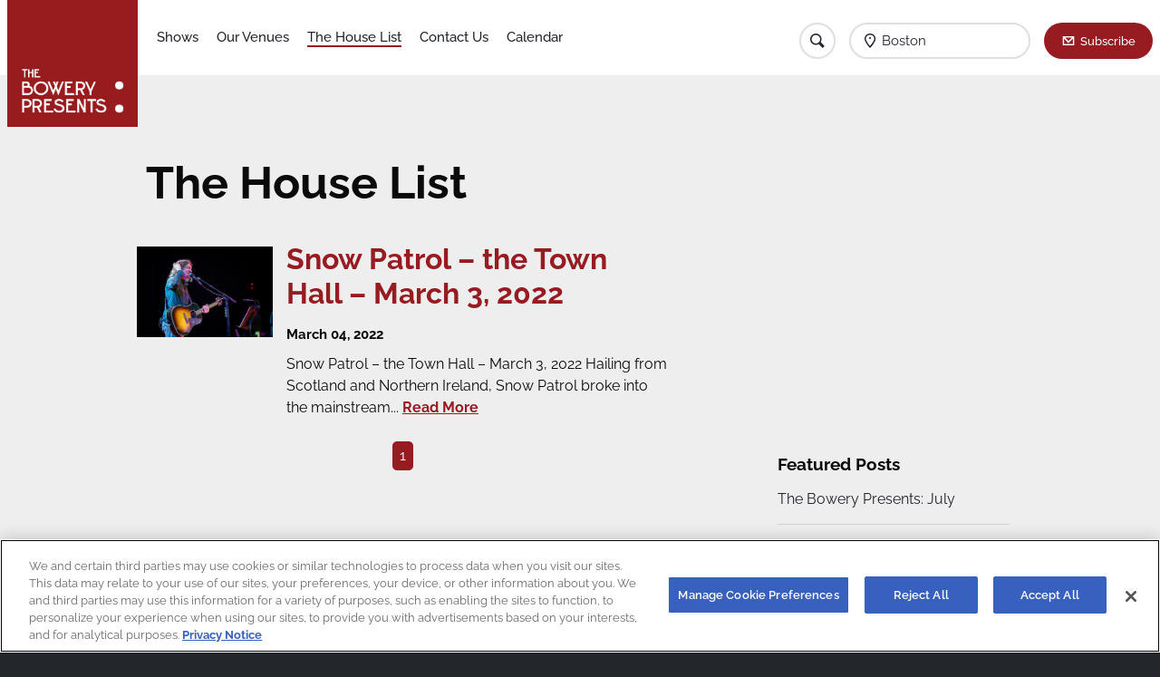

--- FILE ---
content_type: text/html; charset=UTF-8
request_url: https://www.boweryboston.com/boston/the-house-list/?tag=Paul%20Wilson
body_size: 19602
content:
<html lang="en">
<head>
    <link rel="canonical" href="/?tag=Paul%20Wilson" />
	<meta charset="utf-8">
<meta name="viewport" content="width=device-width, initial-scale=1.0, user-scalable=no">
<meta http-equiv="X-UA-Compatible" content="ie=edge">

<!-- Google Tag Manager -->
<script>(function(w,d,s,l,i){w[l]=w[l]||[];w[l].push({'gtm.start':
new Date().getTime(),event:'gtm.js'});var f=d.getElementsByTagName(s)[0],
j=d.createElement(s),dl=l!='dataLayer'?'&l='+l:'';j.async=true;j.src=
'https://www.googletagmanager.com/gtm.js?id='+i+dl;f.parentNode.insertBefore(j,f);
})(window,document,'script','dataLayer','GTM-PWK3ZXC');</script>
<!-- End Google Tag Manager -->

<meta name="description" content="Live Music - The Bowery Presents"/>
            <meta name="keywords" content="Boston, Bowery Presents, Bowery, bowerypresents"/>
    <title>
                                        The House List - Boston - The Bowery Presents
                            </title>
<!-- Start Universal Pixel Snippet -->
<script>
    !function (e, t, n, a, i, l, o, s, r) {
        e[i] || (o = e[i] = function () {
            o.process ? o.process.apply(o, arguments) : o.queue.push(arguments)
        }, o.queue = [], o.t = 1 * new Date, s = t.createElement(n), s.async = 1, s.src = a + "?t=" + Math.ceil(new Date / l) * l, r = t.getElementsByTagName(n)[0], r.parentNode.insertBefore(s, r))
    }(window, document, "script", "//tracking.aegpresents.com/universalpixel/universalpixel.js", "kl", 864e5), kl("event", "pageload");
</script>
<!-- End Universal Pixel Snippet -->
<!--[if lt IE 9]>
<script src="https://cdnjs.cloudflare.com/ajax/libs/html5shiv/3.7.3/html5shiv.js"></script>
<![endif]-->
<link href="https://newsletter.apps.aegpresents.com/aeg-mc-newsletter.css" rel="stylesheet" type="text/css">
<link rel="stylesheet" href="/bundlesFront/main.css">
<link rel="shortcut icon" href="/assets/img/favicon.png" type="image/png"/>
<link rel="shortcut icon" href="/assets/img/favicon.ico" type="image/x-icon"/>

<!-- OneTrust Cookies Consent Notice start for bowerypresents.com -->
<script type="text/javascript" src="https://cdn.cookielaw.org/consent/dbf698bc-a4c7-4468-ad9a-9c224101ebc1/OtAutoBlock.js" ></script>
<script src="https://cdn.cookielaw.org/scripttemplates/otSDKStub.js" type="text/javascript" charset="UTF-8" data-domain-script="dbf698bc-a4c7-4468-ad9a-9c224101ebc1" ></script>
<script type="text/javascript">
function OptanonWrapper() { }
</script>
<!-- OneTrust Cookies Consent Notice end for bowerypresents.com -->	<script>
		var baseURL = "https://www.boweryboston.com/";
	</script>
	<script src="/bundlesFront/helpers.js"></script>
	<script src="/bundlesFront/promise.min.js"></script>
</head>


<body>
	<!-- Google Tag Manager (noscript) -->
<noscript><iframe src="https://www.googletagmanager.com/ns.html?id=GTM-PWK3ZXC"
height="0" width="0" style="display:none;visibility:hidden"></iframe></noscript>
<!-- End Google Tag Manager (noscript) -->	<div class="house-list">
		<script src="/bundlesFront/header.js"></script>
<script src="/bundlesFront/closest.js"></script>
<script>
    var slugVenue = "boston";
    var selectedRegion = "Boston";
    var detailVenueSlug = "";
</script>

<div data-component="header">
    <div class="header-container">
        <div class="row small-collapse">
            <div class="small-12 column">
                <header>
                    <a href="/boston" class="header-logo">
                        <img src="/assets/img/logo.png" alt="The Bowery Presents">
                    </a>
                    <p class="header-location">
                        <strong>
                            The House List
                        </strong>
                    </p>
                    <div class="icon-container">
                        <a href="" class="icon search"></a>
                        <!-- Search Field -->
                        <form action="/boston/search/" class="search-form">
	<label for="search">
		<input type="text" name="query" id="query" minlength="1" placeholder="Search Artist" required>
	</label>
	<a href="" class="icon hamburger close"></a>
</form>
                        <!--/ Search Field -->
                        <a class="icon marker">
                            <p class="selected-location show-for-large">
                                <strong>
                                    Select Region
                                </strong>
                            </p>
                        </a>


                        
<a href="https://www.bowerypresents.com/newsletter/"
  class="button primary newsletter subscribe"
        >Subscribe</a>                        <a href="" class="icon hamburger menu"></a>
                    </div>

                    <!-- Menú -->
                    <script src="/bundlesFront/nav.js"></script>
<nav The House List>
    <ul>
        <li Shows>
            <a href="/boston/shows/" class="nav-item">
                Shows
            </a>

                    </li>
        <li Our Venues>
            <a href="/boston/venues/" class="nav-item">
                Our Venues
            </a>
        </li>
        <li The House List>
            <a href="https://thebowerypresents.tumblr.com/" target="_blank" class="nav-item">
                The House List
            </a>
        </li>
                <li Contact Us>
            <a href="/boston/contact-us/" class="nav-item">
                Contact Us
            </a>
        </li>
        <li Calendar>
            <a href="/boston/calendar/" class="nav-item">
                Calendar
            </a>
        </li>
            </ul>
</nav>
                    <!--/ Menú -->
                    <!-- Location Dropdown -->
                    
<script src="/bundlesFront/location-dropdown.js"></script>
<script>
    var indexRoute = "/";
</script>
<ul class="location-dropdown">
    <li>
        <div class="dropdown-header">
			<span class="header location">
				Current Location
			</span>

        </div>
    </li>

    <li>
        <a href="/">
            <span class="location all-regions">
                All Regions
            </span>
        </a>
    </li>


    
        							<li>
					<a href="/new-york-metro/the-house-list/" class="region-link" data-slug="new-york-metro">
                        <span class="location">
                            New York Metro
                        </span>
					</a>
				</li>
					    
        							<li>
					<a href="/baltimore-dc/the-house-list/" class="region-link" data-slug="baltimore-dc">
                        <span class="location">
                            Baltimore/DC
                        </span>
					</a>
				</li>
					    
        							<li>
					<a href="/boston/the-house-list/" class="region-link" data-slug="boston">
                        <span class="location">
                            Boston
                        </span>
					</a>
				</li>
					    
        							<li>
					<a href="/greater-philly/the-house-list/" class="region-link" data-slug="greater-philly">
                        <span class="location">
                            Greater Philly
                        </span>
					</a>
				</li>
					    
        							<li>
					<a href="/maine/the-house-list/" class="region-link" data-slug="maine">
                        <span class="location">
                            Maine
                        </span>
					</a>
				</li>
					    
        							<li>
					<a href="/new-jersey/the-house-list/" class="region-link" data-slug="new-jersey">
                        <span class="location">
                            New Jersey
                        </span>
					</a>
				</li>
					    
        							<li>
					<a href="/upstate-ny/the-house-list/" class="region-link" data-slug="upstate-ny">
                        <span class="location">
                            Upstate NY
                        </span>
					</a>
				</li>
					    
        							<li>
					<a href="/virginia/the-house-list/" class="region-link" data-slug="virginia">
                        <span class="location">
                            Virginia
                        </span>
					</a>
				</li>
					    </ul>
                    <!--/ Location Dropdown -->
                    <!-- Subscribe Dropdown -->
                    <script src="/bundlesFront/subscribe-dropdown.js"></script>

<div class="subscribe-dropdown">
	<p class="cta-dropdown-text">
		Join our e-mail list to receive news, show updates and deals for The Bowery Presents.
	</p>
	<div class="loader black ">
	<span></span>
	<span></span>
</div>
	<form action="">
		<input type="email" placeholder="Your email" class="subscribeFieldDropdown">
		<input type="text" placeholder="Your Zip Code" class="subscribeFieldZip">
		
<a "
  class="button primary btSuscribeDropdown disabled"
        >Submit</a>		
<a "
  class="button white btCancel"
        >Cancel</a>	</form>
</div>
                    <!--/ Subscribe Dropdown -->
                </header>
            </div>
        </div>
    </div>
</div>


		<div class="wrapper house-list">
			<div class="content">
				<script src="/bundlesFront/BlogList.js"></script>
<script src="/bundlesFront/BlogGallery.js"></script>

<div class="blog-list">
        <h2 class="blog-list-title">The House List</h2>
		<div class="blog-list-item">
            <script src="/bundlesFront/BlogItem.js"></script>

        
    <div class="blog-item">
        <div class="row small-collapse medium-uncollapse large-collapse">
            <div class="small-12 column">
                <article>
                    <div class="blog-list-top-section">
                        <div class="item-thumbnail-container">
                            <a  href="/boston/the-house-list/snow-patrol-the-town-hall-march-3-2022"  >
                                                                    <img src="https://64.media.tumblr.com/deec0d9362742a12964e6c9c62ee5d61/7c55aa0ff9a302c3-2b/s640x960/f95949ead77043f2cf56b89e96a0eade9adfb0a2.jpg" alt="Snow Patrol – the Town Hall – March 3, 2022">
                                                            </a>
                        </div>
                        <div class="blog-list-item-wrapper">
                            <a  href="/boston/the-house-list/snow-patrol-the-town-hall-march-3-2022"  >
                                <h3>
                                    Snow Patrol – the Town Hall – March 3, 2022
                                </h3>
                            </a>
                            <p class="item-date">
                                March 04, 2022
                            </p>
                                <p style="margin-top: 5px;">
                                                                        Snow Patrol – the Town Hall – March 3, 2022
Hailing from Scotland and Northern Ireland, Snow Patrol broke into the mainstream...
                                                                        <a class="read-more-button" href="/boston/the-house-list/snow-patrol-the-town-hall-march-3-2022"><strong>Read More</strong>
                                    </a>
                                </p>

                                <div class="blog-item__tags">
                                                                    </div>

                        </div>
                    </div>
                </article>
            </div>
        </div>
    </div>
    		</div>
    <div class="show-more">
        <div class="row small-collapse">
            <div class="small-12 column">
                <div class="pagination">
                                                                                    <a class="active" href="/boston/the-house-list/?page=0&amp;tag=Paul Wilson">1</a>
                                                                            </div>
            </div>
        </div>
    </div>
</div>
				<script src="/bundlesFront/BlogAside.js"></script>

<div class="blog-aside">
	<div style="margin-bottom: 20px; display: flex; justify-content: center;">
	<div id="539313810_INSERT_SLOT_ID_HERE" style="width:250px;height:250px;margin:0;padding:0">
				<!-- AdGlare: Bowery 250x250 -->
		<span id=zone676388428></span>
		<script async src='//aegpresents.engine.adglare.net/?676388428'></script>
	</div>
	</div>
	<div class="aside-list recent-posts">
		<h4>
			Featured Posts
		</h4>
		<ul>
							<li>
					<a href="/boston/the-house-list/the-bowery-presents-july">
						The Bowery Presents: July
					</a>
				</li>
							<li>
					<a href="/boston/the-house-list/etran-de-lar-fill-music-hall-with-desert-blues-and-brotherly-love">
						Etran de L’Aïr Fill Music Hall with Desert Blues and Brotherly Love
					</a>
				</li>
							<li>
					<a href="/boston/the-house-list/lovelytheband-webster-hall-june-28-2023">
						Lovelytheband – Webster Hall – June 28, 2023
					</a>
				</li>
							<li>
					<a href="/boston/the-house-list/zach-bryan-forest-hills-stadium-june-24-2023">
						Zach Bryan – Forest Hills Stadium – June 24, 2023
					</a>
				</li>
							<li>
					<a href="/boston/the-house-list/weston-estate-racket-june-23-2023">
						Weston Estate – Racket – June 23, 2023
					</a>
				</li>
							<li>
					<a href="/boston/the-house-list/the-bowery-presents-summer-stolstice">
						The Bowery Presents: Summer Stolstice
					</a>
				</li>
							<li>
					<a href="/boston/the-house-list/wednesday-rip-down-boundaries-on-tuesday-at-a-soldout-music-hall-of-williamsburg">
						Wednesday Rip Down Boundaries on Tuesday at a Sold-Out Music Hall of Williamsburg
					</a>
				</li>
					</ul>
		<a href="https://thebowerypresents.tumblr.com" target="_blank">The House List Archive</a>
	</div>
</div>
			</div>
		</div>

		<footer>
        <div class="row small-collapse">
        <div class="small-12 column">
            <div class="footer-wrapper">
                <div class="flex-center">
                    <a href="https://www.t-mobile-concert-perks.com/" target="_blank">
                        <img src="/assets/img/tmo-logo.png" alt="T-Mobile" class="footer-tmo-image">
                    </a>    
                </div>
                <div class="footer-partners">
                    <div class="partners-container">
                                            </div>
                </div>
                <div class="footer-nav">
                    <div class="nav-links-container">
                        <a href="http://www.americanexpress.com/entertainment" target="_blank">
                            <img src="/assets/img/amex-logo-footer.png" class="footer-amex-image"
                                 alt="American Express">
                        </a>
                        <div class="nav-links">
                            <div class="nav-link-wrapper">
                                <a href="/boston/contact-us/"
                                   class="nav-link">
                                    FAQ
                                </a>
                                <a href="https://www.aegworldwide.com/careers" target="_blank" class="nav-link">
                                    Jobs
                                </a>
                                <a href="mailto:bowerypartnerships@bowerypresents.com" class="nav-link" target="_blank">
                                    Partnerships
                                </a>
                            </div>
                            <div class="nav-link-wrapper">
                                <a href="/boston/page/terms-and-conditions"
                                   class="nav-link">
                                    Terms & Conditions
                                </a>
                                <a href="http://www.BoweryEvents.com" class="nav-link" target="_blank">
                                    Private Events
                                </a>
                                <a href="/boston/page/terms-and-conditions#accessibility"
                                   class="nav-link">
                                    Accessibility
                                </a>
                            </div>
                            <div class="nav-link-wrapper">
                                <a href="https://www.aegworldwide.com/privacy-policy/" target="_blank" class="nav-link">
                                    Privacy Policy
                                </a>
                                <a href="https://privacyportal.onetrust.com/webform/c7968fb5-dd42-4c76-8f79-3e5198bd1303/7de12396-94a5-474f-872b-fa530ab42b5c" target="_blank" class="nav-link"
                                   style="display: flex; flex-direction: row-reverse; justify-content: flex-end">
                                    <img style="margin: 4px 0 0; width: 21px; height: 10px;" src="/assets/img/privacyoptions29x14.png" /><span style="margin-left: 2px;">Your Privacy Options</span>
                                </a>
                                <a nohref="nohref" class="ot-sdk-show-settings nav-link" style="cursor:pointer;">
                                    Manage Cookie Preferences
                                </a>
                                <a href="https://coronavirusupdates.bowerypresents.com/" target="_blank" class="nav-link">
                                    Health & Safety
                                </a>
                            </div>
                            <div class="nav-link-wrapper">

                            </div>
                        </div>
                    </div>
                    <ul class="footer-social">
                        <li>
                              <a href="http://www.facebook.com/bowerypresents" target="_blank" class="button-social facebook _"></a>


                        </li>
                        <li>
                              <a href="http://twitter.com/bowerypresents" target="_blank" class="button-social twitter _"></a>


                        </li>
                        <li>
                              <a href="http://instagram.com/bowerypresents#" target="_blank" class="button-social instagram _"></a>


                        </li>
                        <li>
                              <a href="http://thebowerypresents.tumblr.com" target="_blank" class="button-social tumblr _"></a>


                        </li>
                    </ul>
                    <p class="footer-copyright">
                        ©  2026 The Bowery Presents
                    </p>
                </div>
            </div>
        </div>
    </div>
</footer>
<div class="rotate-device">
    <div class="rotate-device-phone-wrapper">
        <svg class="rotate-device-phone" xmlns="http://www.w3.org/2000/svg" x="0px" y="0px" viewBox="0 0 862 459.7"
             enable-background="new 0 0 862 459.7" xml:space="preserve"> <path fill="#FFFFFF"
                                                                               d="M0,411.8c0.1,26.4,21.5,47.8,47.9,47.9h766.2c26.4-0.1,47.8-21.5,47.9-47.9v-364 C861.9,21.5,840.5,0.1,814.1,0H47.9C21.5,0.1,0.1,21.5,0,47.9V411.8z M19.2,411.8v-67l19.1-19.2V134.1l-19.1-19.2v-67 C19,32.2,31.6,19.3,47.3,19.2c0.2,0,0.4,0,0.6,0h766.2c15.7-0.2,28.6,12.5,28.7,28.2c0,0.2,0,0.4,0,0.6v364 c0.2,15.7-12.5,28.6-28.2,28.7c-0.2,0-0.4,0-0.6,0H47.9c-15.7,0.2-28.6-12.5-28.7-28.2C19.2,412.2,19.2,412,19.2,411.8z"/></svg>
    </div>
    <span class="rotate-device-text">Please rotate your device</span>
    <div class="rotate-device-overlay"></div>
</div>


	</div>
</body>
</html>


--- FILE ---
content_type: text/css
request_url: https://www.boweryboston.com/bundlesFront/main.css
body_size: 26082
content:
@charset "UTF-8";.hvr-grow,.hvr-pulse,.hvr-pulse-grow,.hvr-pulse-shrink,.hvr-shrink{display:inline-block;vertical-align:middle;box-shadow:0 0 1px transparent}@font-face{font-family:Raleway;font-style:normal;font-weight:300;src:url(https://fonts.gstatic.com/s/raleway/v34/1Ptxg8zYS_SKggPN4iEgvnHyvveLxVuEorCIPrQ.ttf) format('truetype')}@font-face{font-family:Raleway;font-style:normal;font-weight:400;src:url(https://fonts.gstatic.com/s/raleway/v34/1Ptxg8zYS_SKggPN4iEgvnHyvveLxVvaorCIPrQ.ttf) format('truetype')}@font-face{font-family:Raleway;font-style:normal;font-weight:500;src:url(https://fonts.gstatic.com/s/raleway/v34/1Ptxg8zYS_SKggPN4iEgvnHyvveLxVvoorCIPrQ.ttf) format('truetype')}@font-face{font-family:Raleway;font-style:normal;font-weight:600;src:url(https://fonts.gstatic.com/s/raleway/v34/1Ptxg8zYS_SKggPN4iEgvnHyvveLxVsEpbCIPrQ.ttf) format('truetype')}@font-face{font-family:Raleway;font-style:normal;font-weight:700;src:url(https://fonts.gstatic.com/s/raleway/v34/1Ptxg8zYS_SKggPN4iEgvnHyvveLxVs9pbCIPrQ.ttf) format('truetype')}@font-face{font-family:Raleway;font-style:normal;font-weight:800;src:url(https://fonts.gstatic.com/s/raleway/v34/1Ptxg8zYS_SKggPN4iEgvnHyvveLxVtapbCIPrQ.ttf) format('truetype')}@font-face{font-family:Raleway;font-style:normal;font-weight:900;src:url(https://fonts.gstatic.com/s/raleway/v34/1Ptxg8zYS_SKggPN4iEgvnHyvveLxVtzpbCIPrQ.ttf) format('truetype')}/*!
 * Hover.css (http://ianlunn.github.io/Hover/)
 * Version: 2.3.2
 * Author: Ian Lunn @IanLunn
 * Author URL: http://ianlunn.co.uk/
 * Github: https://github.com/IanLunn/Hover

 * Hover.css Copyright Ian Lunn 2017. Generated with Sass.
 */.hvr-grow{-webkit-transform:perspective(1px) translateZ(0);transform:perspective(1px) translateZ(0);-webkit-transition-duration:.3s;transition-duration:.3s;-webkit-transition-property:transform;transition-property:transform}.hvr-rotate,.hvr-shrink{-webkit-transition-duration:.3s;-webkit-transition-property:transform}.hvr-grow:active,.hvr-grow:focus,.hvr-grow:hover{-webkit-transform:scale(1.1);transform:scale(1.1)}.hvr-shrink{-webkit-transform:perspective(1px) translateZ(0);transform:perspective(1px) translateZ(0);transition-duration:.3s;transition-property:transform}.hvr-shrink:active,.hvr-shrink:focus,.hvr-shrink:hover{-webkit-transform:scale(.9);transform:scale(.9)}@-webkit-keyframes hvr-pulse{25%{-webkit-transform:scale(1.1);transform:scale(1.1)}75%{-webkit-transform:scale(.9);transform:scale(.9)}}@keyframes hvr-pulse{25%{-webkit-transform:scale(1.1);transform:scale(1.1)}75%{-webkit-transform:scale(.9);transform:scale(.9)}}.hvr-pulse{-webkit-transform:perspective(1px) translateZ(0);transform:perspective(1px) translateZ(0)}.hvr-pulse:active,.hvr-pulse:focus,.hvr-pulse:hover{-webkit-animation-name:hvr-pulse;animation-name:hvr-pulse;-webkit-animation-duration:1s;animation-duration:1s;-webkit-animation-timing-function:linear;animation-timing-function:linear;-webkit-animation-iteration-count:infinite;animation-iteration-count:infinite}@-webkit-keyframes hvr-pulse-grow{to{-webkit-transform:scale(1.1);transform:scale(1.1)}}@keyframes hvr-pulse-grow{to{-webkit-transform:scale(1.1);transform:scale(1.1)}}.hvr-pulse-grow{-webkit-transform:perspective(1px) translateZ(0);transform:perspective(1px) translateZ(0)}.hvr-pulse-grow:active,.hvr-pulse-grow:focus,.hvr-pulse-grow:hover{-webkit-animation-name:hvr-pulse-grow;animation-name:hvr-pulse-grow;-webkit-animation-duration:.3s;animation-duration:.3s;-webkit-animation-timing-function:linear;animation-timing-function:linear;-webkit-animation-iteration-count:infinite;animation-iteration-count:infinite;-webkit-animation-direction:alternate;animation-direction:alternate}@-webkit-keyframes hvr-pulse-shrink{to{-webkit-transform:scale(.9);transform:scale(.9)}}@keyframes hvr-pulse-shrink{to{-webkit-transform:scale(.9);transform:scale(.9)}}.hvr-pulse-shrink{-webkit-transform:perspective(1px) translateZ(0);transform:perspective(1px) translateZ(0)}.hvr-pulse-shrink:active,.hvr-pulse-shrink:focus,.hvr-pulse-shrink:hover{-webkit-animation-name:hvr-pulse-shrink;animation-name:hvr-pulse-shrink;-webkit-animation-duration:.3s;animation-duration:.3s;-webkit-animation-timing-function:linear;animation-timing-function:linear;-webkit-animation-iteration-count:infinite;animation-iteration-count:infinite;-webkit-animation-direction:alternate;animation-direction:alternate}@-webkit-keyframes hvr-push{50%{-webkit-transform:scale(.8);transform:scale(.8)}100%{-webkit-transform:scale(1);transform:scale(1)}}@keyframes hvr-push{50%{-webkit-transform:scale(.8);transform:scale(.8)}100%{-webkit-transform:scale(1);transform:scale(1)}}.hvr-pop,.hvr-push{-webkit-transform:perspective(1px) translateZ(0);display:inline-block;vertical-align:middle;box-shadow:0 0 1px transparent}.hvr-push{transform:perspective(1px) translateZ(0)}.hvr-push:active,.hvr-push:focus,.hvr-push:hover{-webkit-animation-name:hvr-push;animation-name:hvr-push;-webkit-animation-duration:.3s;animation-duration:.3s;-webkit-animation-timing-function:linear;animation-timing-function:linear;-webkit-animation-iteration-count:1;animation-iteration-count:1}@-webkit-keyframes hvr-pop{50%{-webkit-transform:scale(1.2);transform:scale(1.2)}}@keyframes hvr-pop{50%{-webkit-transform:scale(1.2);transform:scale(1.2)}}.hvr-pop{transform:perspective(1px) translateZ(0)}.hvr-pop:active,.hvr-pop:focus,.hvr-pop:hover{-webkit-animation-name:hvr-pop;animation-name:hvr-pop;-webkit-animation-duration:.3s;animation-duration:.3s;-webkit-animation-timing-function:linear;animation-timing-function:linear;-webkit-animation-iteration-count:1;animation-iteration-count:1}.hvr-bounce-in{display:inline-block;vertical-align:middle;-webkit-transform:perspective(1px) translateZ(0);transform:perspective(1px) translateZ(0);box-shadow:0 0 1px transparent;-webkit-transition-duration:.5s;transition-duration:.5s}.hvr-bounce-in:active,.hvr-bounce-in:focus,.hvr-bounce-in:hover{-webkit-transform:scale(1.2);transform:scale(1.2);-webkit-transition-timing-function:cubic-bezier(.47,2.02,.31,-.36);transition-timing-function:cubic-bezier(.47,2.02,.31,-.36)}.hvr-bounce-out{display:inline-block;vertical-align:middle;-webkit-transform:perspective(1px) translateZ(0);transform:perspective(1px) translateZ(0);box-shadow:0 0 1px transparent;-webkit-transition-duration:.5s;transition-duration:.5s}.hvr-bounce-out:active,.hvr-bounce-out:focus,.hvr-bounce-out:hover{-webkit-transform:scale(.8);transform:scale(.8);-webkit-transition-timing-function:cubic-bezier(.47,2.02,.31,-.36);transition-timing-function:cubic-bezier(.47,2.02,.31,-.36)}.hvr-rotate{display:inline-block;vertical-align:middle;-webkit-transform:perspective(1px) translateZ(0);transform:perspective(1px) translateZ(0);box-shadow:0 0 1px transparent;transition-duration:.3s;transition-property:transform}.hvr-float,.hvr-grow-rotate{-webkit-transition-duration:.3s;-webkit-transition-property:transform;display:inline-block;vertical-align:middle;box-shadow:0 0 1px transparent}.hvr-rotate:active,.hvr-rotate:focus,.hvr-rotate:hover{-webkit-transform:rotate(4deg);transform:rotate(4deg)}.hvr-grow-rotate{-webkit-transform:perspective(1px) translateZ(0);transform:perspective(1px) translateZ(0);transition-duration:.3s;transition-property:transform}.hvr-grow-rotate:active,.hvr-grow-rotate:focus,.hvr-grow-rotate:hover{-webkit-transform:scale(1.1) rotate(4deg);transform:scale(1.1) rotate(4deg)}.hvr-float{-webkit-transform:perspective(1px) translateZ(0);transform:perspective(1px) translateZ(0);transition-duration:.3s;transition-property:transform;-webkit-transition-timing-function:ease-out;transition-timing-function:ease-out}.hvr-sink,.hvr-skew{-webkit-transition-duration:.3s}.hvr-sink,.hvr-skew,.hvr-skew-forward{-webkit-transition-property:transform}.hvr-sink,.hvr-sweep-to-right:before{-webkit-transition-timing-function:ease-out}.hvr-float:active,.hvr-float:focus,.hvr-float:hover{-webkit-transform:translateY(-8px);transform:translateY(-8px)}.hvr-sink{display:inline-block;vertical-align:middle;-webkit-transform:perspective(1px) translateZ(0);transform:perspective(1px) translateZ(0);box-shadow:0 0 1px transparent;transition-duration:.3s;transition-property:transform;transition-timing-function:ease-out}.hvr-sink:active,.hvr-sink:focus,.hvr-sink:hover{-webkit-transform:translateY(8px);transform:translateY(8px)}@-webkit-keyframes hvr-bob{0%,100%{-webkit-transform:translateY(-8px);transform:translateY(-8px)}50%{-webkit-transform:translateY(-4px);transform:translateY(-4px)}}@keyframes hvr-bob{0%,100%{-webkit-transform:translateY(-8px);transform:translateY(-8px)}50%{-webkit-transform:translateY(-4px);transform:translateY(-4px)}}@-webkit-keyframes hvr-bob-float{100%{-webkit-transform:translateY(-8px);transform:translateY(-8px)}}@keyframes hvr-bob-float{100%{-webkit-transform:translateY(-8px);transform:translateY(-8px)}}.hvr-bob,.hvr-hang{-webkit-transform:perspective(1px) translateZ(0);display:inline-block;vertical-align:middle;box-shadow:0 0 1px transparent}.hvr-bob{transform:perspective(1px) translateZ(0)}.hvr-bob:active,.hvr-bob:focus,.hvr-bob:hover{-webkit-animation-name:hvr-bob-float,hvr-bob;animation-name:hvr-bob-float,hvr-bob;-webkit-animation-duration:.3s,1.5s;animation-duration:.3s,1.5s;-webkit-animation-delay:0s,.3s;animation-delay:0s,.3s;-webkit-animation-timing-function:ease-out,ease-in-out;animation-timing-function:ease-out,ease-in-out;-webkit-animation-iteration-count:1,infinite;animation-iteration-count:1,infinite;-webkit-animation-fill-mode:forwards;animation-fill-mode:forwards;-webkit-animation-direction:normal,alternate;animation-direction:normal,alternate}.hvr-hang:active,.hvr-hang:focus,.hvr-hang:hover,.hvr-icon-bob:active .hvr-icon,.hvr-icon-bob:focus .hvr-icon,.hvr-icon-bob:hover .hvr-icon{-webkit-animation-duration:.3s,1.5s;-webkit-animation-delay:0s,.3s;-webkit-animation-timing-function:ease-out,ease-in-out;-webkit-animation-iteration-count:1,infinite;-webkit-animation-direction:normal,alternate}@-webkit-keyframes hvr-hang{0%,100%{-webkit-transform:translateY(8px);transform:translateY(8px)}50%{-webkit-transform:translateY(4px);transform:translateY(4px)}}@keyframes hvr-hang{0%,100%{-webkit-transform:translateY(8px);transform:translateY(8px)}50%{-webkit-transform:translateY(4px);transform:translateY(4px)}}@-webkit-keyframes hvr-hang-sink{100%{-webkit-transform:translateY(8px);transform:translateY(8px)}}@keyframes hvr-hang-sink{100%{-webkit-transform:translateY(8px);transform:translateY(8px)}}.hvr-hang{transform:perspective(1px) translateZ(0)}.hvr-hang:active,.hvr-hang:focus,.hvr-hang:hover{-webkit-animation-name:hvr-hang-sink,hvr-hang;animation-name:hvr-hang-sink,hvr-hang;animation-duration:.3s,1.5s;animation-delay:0s,.3s;animation-timing-function:ease-out,ease-in-out;animation-iteration-count:1,infinite;-webkit-animation-fill-mode:forwards;animation-fill-mode:forwards;animation-direction:normal,alternate}.hvr-skew{display:inline-block;vertical-align:middle;-webkit-transform:perspective(1px) translateZ(0);transform:perspective(1px) translateZ(0);box-shadow:0 0 1px transparent;transition-duration:.3s;transition-property:transform}.hvr-skew-backward,.hvr-skew-forward{-webkit-transition-duration:.3s;display:inline-block;vertical-align:middle;box-shadow:0 0 1px transparent}.hvr-skew:active,.hvr-skew:focus,.hvr-skew:hover{-webkit-transform:skew(-10deg);transform:skew(-10deg)}.hvr-skew-forward{-webkit-transform:perspective(1px) translateZ(0);transform:perspective(1px) translateZ(0);transition-duration:.3s;transition-property:transform;-webkit-transform-origin:0 100%;transform-origin:0 100%}.hvr-forward,.hvr-skew-backward{-webkit-transition-property:transform}.hvr-skew-forward:active,.hvr-skew-forward:focus,.hvr-skew-forward:hover{-webkit-transform:skew(-10deg);transform:skew(-10deg)}.hvr-skew-backward{-webkit-transform:perspective(1px) translateZ(0);transform:perspective(1px) translateZ(0);transition-duration:.3s;transition-property:transform;-webkit-transform-origin:0 100%;transform-origin:0 100%}.hvr-skew-backward:active,.hvr-skew-backward:focus,.hvr-skew-backward:hover{-webkit-transform:skew(10deg);transform:skew(10deg)}@-webkit-keyframes hvr-wobble-vertical{16.65%{-webkit-transform:translateY(8px);transform:translateY(8px)}33.3%{-webkit-transform:translateY(-6px);transform:translateY(-6px)}49.95%{-webkit-transform:translateY(4px);transform:translateY(4px)}66.6%{-webkit-transform:translateY(-2px);transform:translateY(-2px)}83.25%{-webkit-transform:translateY(1px);transform:translateY(1px)}100%{-webkit-transform:translateY(0);transform:translateY(0)}}@keyframes hvr-wobble-vertical{16.65%{-webkit-transform:translateY(8px);transform:translateY(8px)}33.3%{-webkit-transform:translateY(-6px);transform:translateY(-6px)}49.95%{-webkit-transform:translateY(4px);transform:translateY(4px)}66.6%{-webkit-transform:translateY(-2px);transform:translateY(-2px)}83.25%{-webkit-transform:translateY(1px);transform:translateY(1px)}100%{-webkit-transform:translateY(0);transform:translateY(0)}}.hvr-wobble-vertical{display:inline-block;vertical-align:middle;-webkit-transform:perspective(1px) translateZ(0);transform:perspective(1px) translateZ(0);box-shadow:0 0 1px transparent}.hvr-wobble-vertical:active,.hvr-wobble-vertical:focus,.hvr-wobble-vertical:hover{-webkit-animation-name:hvr-wobble-vertical;animation-name:hvr-wobble-vertical;-webkit-animation-duration:1s;animation-duration:1s;-webkit-animation-timing-function:ease-in-out;animation-timing-function:ease-in-out;-webkit-animation-iteration-count:1;animation-iteration-count:1}@-webkit-keyframes hvr-wobble-horizontal{16.65%{-webkit-transform:translateX(8px);transform:translateX(8px)}33.3%{-webkit-transform:translateX(-6px);transform:translateX(-6px)}49.95%{-webkit-transform:translateX(4px);transform:translateX(4px)}66.6%{-webkit-transform:translateX(-2px);transform:translateX(-2px)}83.25%{-webkit-transform:translateX(1px);transform:translateX(1px)}100%{-webkit-transform:translateX(0);transform:translateX(0)}}@keyframes hvr-wobble-horizontal{16.65%{-webkit-transform:translateX(8px);transform:translateX(8px)}33.3%{-webkit-transform:translateX(-6px);transform:translateX(-6px)}49.95%{-webkit-transform:translateX(4px);transform:translateX(4px)}66.6%{-webkit-transform:translateX(-2px);transform:translateX(-2px)}83.25%{-webkit-transform:translateX(1px);transform:translateX(1px)}100%{-webkit-transform:translateX(0);transform:translateX(0)}}.hvr-wobble-horizontal{display:inline-block;vertical-align:middle;-webkit-transform:perspective(1px) translateZ(0);transform:perspective(1px) translateZ(0);box-shadow:0 0 1px transparent}.hvr-wobble-horizontal:active,.hvr-wobble-horizontal:focus,.hvr-wobble-horizontal:hover{-webkit-animation-name:hvr-wobble-horizontal;animation-name:hvr-wobble-horizontal;-webkit-animation-duration:1s;animation-duration:1s;-webkit-animation-timing-function:ease-in-out;animation-timing-function:ease-in-out;-webkit-animation-iteration-count:1;animation-iteration-count:1}@-webkit-keyframes hvr-wobble-to-bottom-right{16.65%{-webkit-transform:translate(8px,8px);transform:translate(8px,8px)}33.3%{-webkit-transform:translate(-6px,-6px);transform:translate(-6px,-6px)}49.95%{-webkit-transform:translate(4px,4px);transform:translate(4px,4px)}66.6%{-webkit-transform:translate(-2px,-2px);transform:translate(-2px,-2px)}83.25%{-webkit-transform:translate(1px,1px);transform:translate(1px,1px)}100%{-webkit-transform:translate(0,0);transform:translate(0,0)}}@keyframes hvr-wobble-to-bottom-right{16.65%{-webkit-transform:translate(8px,8px);transform:translate(8px,8px)}33.3%{-webkit-transform:translate(-6px,-6px);transform:translate(-6px,-6px)}49.95%{-webkit-transform:translate(4px,4px);transform:translate(4px,4px)}66.6%{-webkit-transform:translate(-2px,-2px);transform:translate(-2px,-2px)}83.25%{-webkit-transform:translate(1px,1px);transform:translate(1px,1px)}100%{-webkit-transform:translate(0,0);transform:translate(0,0)}}.hvr-wobble-to-bottom-right{display:inline-block;vertical-align:middle;-webkit-transform:perspective(1px) translateZ(0);transform:perspective(1px) translateZ(0);box-shadow:0 0 1px transparent}.hvr-wobble-to-bottom-right:active,.hvr-wobble-to-bottom-right:focus,.hvr-wobble-to-bottom-right:hover{-webkit-animation-name:hvr-wobble-to-bottom-right;animation-name:hvr-wobble-to-bottom-right;-webkit-animation-duration:1s;animation-duration:1s;-webkit-animation-timing-function:ease-in-out;animation-timing-function:ease-in-out;-webkit-animation-iteration-count:1;animation-iteration-count:1}@-webkit-keyframes hvr-wobble-to-top-right{16.65%{-webkit-transform:translate(8px,-8px);transform:translate(8px,-8px)}33.3%{-webkit-transform:translate(-6px,6px);transform:translate(-6px,6px)}49.95%{-webkit-transform:translate(4px,-4px);transform:translate(4px,-4px)}66.6%{-webkit-transform:translate(-2px,2px);transform:translate(-2px,2px)}83.25%{-webkit-transform:translate(1px,-1px);transform:translate(1px,-1px)}100%{-webkit-transform:translate(0,0);transform:translate(0,0)}}@keyframes hvr-wobble-to-top-right{16.65%{-webkit-transform:translate(8px,-8px);transform:translate(8px,-8px)}33.3%{-webkit-transform:translate(-6px,6px);transform:translate(-6px,6px)}49.95%{-webkit-transform:translate(4px,-4px);transform:translate(4px,-4px)}66.6%{-webkit-transform:translate(-2px,2px);transform:translate(-2px,2px)}83.25%{-webkit-transform:translate(1px,-1px);transform:translate(1px,-1px)}100%{-webkit-transform:translate(0,0);transform:translate(0,0)}}.hvr-wobble-to-top-right{display:inline-block;vertical-align:middle;-webkit-transform:perspective(1px) translateZ(0);transform:perspective(1px) translateZ(0);box-shadow:0 0 1px transparent}.hvr-wobble-to-top-right:active,.hvr-wobble-to-top-right:focus,.hvr-wobble-to-top-right:hover{-webkit-animation-name:hvr-wobble-to-top-right;animation-name:hvr-wobble-to-top-right;-webkit-animation-duration:1s;animation-duration:1s;-webkit-animation-timing-function:ease-in-out;animation-timing-function:ease-in-out;-webkit-animation-iteration-count:1;animation-iteration-count:1}@-webkit-keyframes hvr-wobble-top{16.65%{-webkit-transform:skew(-12deg);transform:skew(-12deg)}33.3%{-webkit-transform:skew(10deg);transform:skew(10deg)}49.95%{-webkit-transform:skew(-6deg);transform:skew(-6deg)}66.6%{-webkit-transform:skew(4deg);transform:skew(4deg)}83.25%{-webkit-transform:skew(-2deg);transform:skew(-2deg)}100%{-webkit-transform:skew(0);transform:skew(0)}}@keyframes hvr-wobble-top{16.65%{-webkit-transform:skew(-12deg);transform:skew(-12deg)}33.3%{-webkit-transform:skew(10deg);transform:skew(10deg)}49.95%{-webkit-transform:skew(-6deg);transform:skew(-6deg)}66.6%{-webkit-transform:skew(4deg);transform:skew(4deg)}83.25%{-webkit-transform:skew(-2deg);transform:skew(-2deg)}100%{-webkit-transform:skew(0);transform:skew(0)}}.hvr-wobble-top{display:inline-block;vertical-align:middle;-webkit-transform:perspective(1px) translateZ(0);transform:perspective(1px) translateZ(0);box-shadow:0 0 1px transparent;-webkit-transform-origin:0 100%;transform-origin:0 100%}.hvr-wobble-top:active,.hvr-wobble-top:focus,.hvr-wobble-top:hover{-webkit-animation-name:hvr-wobble-top;animation-name:hvr-wobble-top;-webkit-animation-duration:1s;animation-duration:1s;-webkit-animation-timing-function:ease-in-out;animation-timing-function:ease-in-out;-webkit-animation-iteration-count:1;animation-iteration-count:1}@-webkit-keyframes hvr-wobble-bottom{16.65%{-webkit-transform:skew(-12deg);transform:skew(-12deg)}33.3%{-webkit-transform:skew(10deg);transform:skew(10deg)}49.95%{-webkit-transform:skew(-6deg);transform:skew(-6deg)}66.6%{-webkit-transform:skew(4deg);transform:skew(4deg)}83.25%{-webkit-transform:skew(-2deg);transform:skew(-2deg)}100%{-webkit-transform:skew(0);transform:skew(0)}}@keyframes hvr-wobble-bottom{16.65%{-webkit-transform:skew(-12deg);transform:skew(-12deg)}33.3%{-webkit-transform:skew(10deg);transform:skew(10deg)}49.95%{-webkit-transform:skew(-6deg);transform:skew(-6deg)}66.6%{-webkit-transform:skew(4deg);transform:skew(4deg)}83.25%{-webkit-transform:skew(-2deg);transform:skew(-2deg)}100%{-webkit-transform:skew(0);transform:skew(0)}}.hvr-wobble-bottom{display:inline-block;vertical-align:middle;-webkit-transform:perspective(1px) translateZ(0);transform:perspective(1px) translateZ(0);box-shadow:0 0 1px transparent;-webkit-transform-origin:100% 0;transform-origin:100% 0}.hvr-wobble-bottom:active,.hvr-wobble-bottom:focus,.hvr-wobble-bottom:hover{-webkit-animation-name:hvr-wobble-bottom;animation-name:hvr-wobble-bottom;-webkit-animation-duration:1s;animation-duration:1s;-webkit-animation-timing-function:ease-in-out;animation-timing-function:ease-in-out;-webkit-animation-iteration-count:1;animation-iteration-count:1}@-webkit-keyframes hvr-wobble-skew{16.65%{-webkit-transform:skew(-12deg);transform:skew(-12deg)}33.3%{-webkit-transform:skew(10deg);transform:skew(10deg)}49.95%{-webkit-transform:skew(-6deg);transform:skew(-6deg)}66.6%{-webkit-transform:skew(4deg);transform:skew(4deg)}83.25%{-webkit-transform:skew(-2deg);transform:skew(-2deg)}100%{-webkit-transform:skew(0);transform:skew(0)}}@keyframes hvr-wobble-skew{16.65%{-webkit-transform:skew(-12deg);transform:skew(-12deg)}33.3%{-webkit-transform:skew(10deg);transform:skew(10deg)}49.95%{-webkit-transform:skew(-6deg);transform:skew(-6deg)}66.6%{-webkit-transform:skew(4deg);transform:skew(4deg)}83.25%{-webkit-transform:skew(-2deg);transform:skew(-2deg)}100%{-webkit-transform:skew(0);transform:skew(0)}}.hvr-wobble-skew{display:inline-block;vertical-align:middle;-webkit-transform:perspective(1px) translateZ(0);transform:perspective(1px) translateZ(0);box-shadow:0 0 1px transparent}.hvr-wobble-skew:active,.hvr-wobble-skew:focus,.hvr-wobble-skew:hover{-webkit-animation-name:hvr-wobble-skew;animation-name:hvr-wobble-skew;-webkit-animation-duration:1s;animation-duration:1s;-webkit-animation-timing-function:ease-in-out;animation-timing-function:ease-in-out;-webkit-animation-iteration-count:1;animation-iteration-count:1}@-webkit-keyframes hvr-buzz{50%{-webkit-transform:translateX(3px) rotate(2deg);transform:translateX(3px) rotate(2deg)}100%{-webkit-transform:translateX(-3px) rotate(-2deg);transform:translateX(-3px) rotate(-2deg)}}@keyframes hvr-buzz{50%{-webkit-transform:translateX(3px) rotate(2deg);transform:translateX(3px) rotate(2deg)}100%{-webkit-transform:translateX(-3px) rotate(-2deg);transform:translateX(-3px) rotate(-2deg)}}.hvr-buzz,.hvr-buzz-out{-webkit-transform:perspective(1px) translateZ(0);display:inline-block;vertical-align:middle;box-shadow:0 0 1px transparent}.hvr-buzz{transform:perspective(1px) translateZ(0)}.hvr-buzz:active,.hvr-buzz:focus,.hvr-buzz:hover{-webkit-animation-name:hvr-buzz;animation-name:hvr-buzz;-webkit-animation-duration:.15s;animation-duration:.15s;-webkit-animation-timing-function:linear;animation-timing-function:linear;-webkit-animation-iteration-count:infinite;animation-iteration-count:infinite}@-webkit-keyframes hvr-buzz-out{10%,30%{-webkit-transform:translateX(3px) rotate(2deg);transform:translateX(3px) rotate(2deg)}20%,40%{-webkit-transform:translateX(-3px) rotate(-2deg);transform:translateX(-3px) rotate(-2deg)}50%,70%{-webkit-transform:translateX(2px) rotate(1deg);transform:translateX(2px) rotate(1deg)}60%,80%{-webkit-transform:translateX(-2px) rotate(-1deg);transform:translateX(-2px) rotate(-1deg)}90%{-webkit-transform:translateX(1px) rotate(0);transform:translateX(1px) rotate(0)}100%{-webkit-transform:translateX(-1px) rotate(0);transform:translateX(-1px) rotate(0)}}@keyframes hvr-buzz-out{10%,30%{-webkit-transform:translateX(3px) rotate(2deg);transform:translateX(3px) rotate(2deg)}20%,40%{-webkit-transform:translateX(-3px) rotate(-2deg);transform:translateX(-3px) rotate(-2deg)}50%,70%{-webkit-transform:translateX(2px) rotate(1deg);transform:translateX(2px) rotate(1deg)}60%,80%{-webkit-transform:translateX(-2px) rotate(-1deg);transform:translateX(-2px) rotate(-1deg)}90%{-webkit-transform:translateX(1px) rotate(0);transform:translateX(1px) rotate(0)}100%{-webkit-transform:translateX(-1px) rotate(0);transform:translateX(-1px) rotate(0)}}.hvr-buzz-out{transform:perspective(1px) translateZ(0)}.hvr-buzz-out:active,.hvr-buzz-out:focus,.hvr-buzz-out:hover{-webkit-animation-name:hvr-buzz-out;animation-name:hvr-buzz-out;-webkit-animation-duration:.75s;animation-duration:.75s;-webkit-animation-timing-function:linear;animation-timing-function:linear;-webkit-animation-iteration-count:1;animation-iteration-count:1}.hvr-forward{display:inline-block;vertical-align:middle;-webkit-transform:perspective(1px) translateZ(0);transform:perspective(1px) translateZ(0);box-shadow:0 0 1px transparent;-webkit-transition-duration:.3s;transition-duration:.3s;transition-property:transform}.hvr-forward:active,.hvr-forward:focus,.hvr-forward:hover{-webkit-transform:translateX(8px);transform:translateX(8px)}.hvr-backward,.hvr-fade{display:inline-block;vertical-align:middle;-webkit-transform:perspective(1px) translateZ(0);-webkit-transition-duration:.3s}.hvr-backward{transform:perspective(1px) translateZ(0);box-shadow:0 0 1px transparent;transition-duration:.3s;-webkit-transition-property:transform;transition-property:transform}.hvr-backward:active,.hvr-backward:focus,.hvr-backward:hover{-webkit-transform:translateX(-8px);transform:translateX(-8px)}.hvr-fade{transform:perspective(1px) translateZ(0);box-shadow:0 0 1px transparent;overflow:hidden;transition-duration:.3s;-webkit-transition-property:color,background-color;transition-property:color,background-color}.hvr-back-pulse,.hvr-sweep-to-right{display:inline-block;vertical-align:middle;-webkit-transform:perspective(1px) translateZ(0);box-shadow:0 0 1px transparent}.hvr-fade:active,.hvr-fade:focus,.hvr-fade:hover{background-color:#2098D1;color:#fff}@-webkit-keyframes hvr-back-pulse{50%{background-color:rgba(32,152,209,.75)}}@keyframes hvr-back-pulse{50%{background-color:rgba(32,152,209,.75)}}.hvr-back-pulse{transform:perspective(1px) translateZ(0);overflow:hidden;-webkit-transition-duration:.5s;transition-duration:.5s;-webkit-transition-property:color,background-color;transition-property:color,background-color}.hvr-back-pulse:active,.hvr-back-pulse:focus,.hvr-back-pulse:hover{-webkit-animation-name:hvr-back-pulse;animation-name:hvr-back-pulse;-webkit-animation-duration:1s;animation-duration:1s;-webkit-animation-delay:.5s;animation-delay:.5s;-webkit-animation-timing-function:linear;animation-timing-function:linear;-webkit-animation-iteration-count:infinite;animation-iteration-count:infinite;background-color:#2098d1;color:#fff}.hvr-sweep-to-right{transform:perspective(1px) translateZ(0);position:relative;-webkit-transition-property:color;transition-property:color;-webkit-transition-duration:.3s;transition-duration:.3s}.hvr-sweep-to-left:before,.hvr-sweep-to-right:before{content:"";top:0;right:0;background:#2098D1;-webkit-transition-property:transform;left:0;bottom:0;z-index:-1}.hvr-sweep-to-right:before{position:absolute;-webkit-transform:scaleX(0);transform:scaleX(0);-webkit-transform-origin:0 50%;transform-origin:0 50%;transition-property:transform;-webkit-transition-duration:.3s;transition-duration:.3s;transition-timing-function:ease-out}.hvr-sweep-to-right:active,.hvr-sweep-to-right:focus,.hvr-sweep-to-right:hover{color:#fff}.hvr-sweep-to-right:active:before,.hvr-sweep-to-right:focus:before,.hvr-sweep-to-right:hover:before{-webkit-transform:scaleX(1);transform:scaleX(1)}.hvr-sweep-to-bottom,.hvr-sweep-to-left{-webkit-transform:perspective(1px) translateZ(0);position:relative;-webkit-transition-property:color;display:inline-block;vertical-align:middle;box-shadow:0 0 1px transparent}.hvr-sweep-to-left{transform:perspective(1px) translateZ(0);transition-property:color;-webkit-transition-duration:.3s;transition-duration:.3s}.hvr-sweep-to-left:before{position:absolute;-webkit-transform:scaleX(0);transform:scaleX(0);-webkit-transform-origin:100% 50%;transform-origin:100% 50%;transition-property:transform;-webkit-transition-duration:.3s;transition-duration:.3s;-webkit-transition-timing-function:ease-out;transition-timing-function:ease-out}.hvr-sweep-to-left:active,.hvr-sweep-to-left:focus,.hvr-sweep-to-left:hover{color:#fff}.hvr-sweep-to-left:active:before,.hvr-sweep-to-left:focus:before,.hvr-sweep-to-left:hover:before{-webkit-transform:scaleX(1);transform:scaleX(1)}.hvr-sweep-to-bottom{transform:perspective(1px) translateZ(0);transition-property:color;-webkit-transition-duration:.3s;transition-duration:.3s}.hvr-sweep-to-bottom:before,.hvr-sweep-to-top:before{content:"";right:0;background:#2098D1;-webkit-transition-property:transform;top:0}.hvr-sweep-to-bottom:before{position:absolute;z-index:-1;left:0;bottom:0;-webkit-transform:scaleY(0);transform:scaleY(0);-webkit-transform-origin:50% 0;transform-origin:50% 0;transition-property:transform;-webkit-transition-duration:.3s;transition-duration:.3s;-webkit-transition-timing-function:ease-out;transition-timing-function:ease-out}.hvr-sweep-to-bottom:active,.hvr-sweep-to-bottom:focus,.hvr-sweep-to-bottom:hover{color:#fff}.hvr-sweep-to-bottom:active:before,.hvr-sweep-to-bottom:focus:before,.hvr-sweep-to-bottom:hover:before{-webkit-transform:scaleY(1);transform:scaleY(1)}.hvr-bounce-to-right,.hvr-sweep-to-top{-webkit-transform:perspective(1px) translateZ(0);position:relative}.hvr-sweep-to-top{display:inline-block;vertical-align:middle;transform:perspective(1px) translateZ(0);box-shadow:0 0 1px transparent;-webkit-transition-property:color;transition-property:color;-webkit-transition-duration:.3s;transition-duration:.3s}.hvr-bounce-to-right:before,.hvr-sweep-to-top:before{position:absolute;bottom:0;-webkit-transition-timing-function:ease-out;left:0}.hvr-sweep-to-top:before{z-index:-1;-webkit-transform:scaleY(0);transform:scaleY(0);-webkit-transform-origin:50% 100%;transform-origin:50% 100%;transition-property:transform;-webkit-transition-duration:.3s;transition-duration:.3s;transition-timing-function:ease-out}.hvr-bounce-to-left,.hvr-bounce-to-right{-webkit-transition-property:color;display:inline-block;vertical-align:middle;box-shadow:0 0 1px transparent}.hvr-sweep-to-top:active,.hvr-sweep-to-top:focus,.hvr-sweep-to-top:hover{color:#fff}.hvr-sweep-to-top:active:before,.hvr-sweep-to-top:focus:before,.hvr-sweep-to-top:hover:before{-webkit-transform:scaleY(1);transform:scaleY(1)}.hvr-bounce-to-right{transform:perspective(1px) translateZ(0);transition-property:color;-webkit-transition-duration:.5s;transition-duration:.5s}.hvr-bounce-to-left:before,.hvr-bounce-to-right:before{-webkit-transform:scaleX(0);content:"";z-index:-1;right:0;background:#2098D1}.hvr-bounce-to-right:before{top:0;transform:scaleX(0);-webkit-transform-origin:0 50%;transform-origin:0 50%;-webkit-transition-property:transform;transition-property:transform;-webkit-transition-duration:.5s;transition-duration:.5s;transition-timing-function:ease-out}.hvr-bounce-to-right:active,.hvr-bounce-to-right:focus,.hvr-bounce-to-right:hover{color:#fff}.hvr-bounce-to-right:active:before,.hvr-bounce-to-right:focus:before,.hvr-bounce-to-right:hover:before{-webkit-transform:scaleX(1);transform:scaleX(1);-webkit-transition-timing-function:cubic-bezier(.52,1.64,.37,.66);transition-timing-function:cubic-bezier(.52,1.64,.37,.66)}.hvr-bounce-to-bottom:before,.hvr-bounce-to-left:before,.hvr-bounce-to-top:before{-webkit-transition-timing-function:ease-out;bottom:0;top:0}.hvr-bounce-to-left{-webkit-transform:perspective(1px) translateZ(0);transform:perspective(1px) translateZ(0);position:relative;transition-property:color;-webkit-transition-duration:.5s;transition-duration:.5s}.hvr-bounce-to-left:before{position:absolute;left:0;transform:scaleX(0);-webkit-transform-origin:100% 50%;transform-origin:100% 50%;-webkit-transition-property:transform;transition-property:transform;-webkit-transition-duration:.5s;transition-duration:.5s;transition-timing-function:ease-out}.hvr-bounce-to-left:active,.hvr-bounce-to-left:focus,.hvr-bounce-to-left:hover{color:#fff}.hvr-bounce-to-left:active:before,.hvr-bounce-to-left:focus:before,.hvr-bounce-to-left:hover:before{-webkit-transform:scaleX(1);transform:scaleX(1);-webkit-transition-timing-function:cubic-bezier(.52,1.64,.37,.66);transition-timing-function:cubic-bezier(.52,1.64,.37,.66)}.hvr-bounce-to-bottom{display:inline-block;vertical-align:middle;-webkit-transform:perspective(1px) translateZ(0);transform:perspective(1px) translateZ(0);box-shadow:0 0 1px transparent;position:relative;-webkit-transition-property:color;transition-property:color;-webkit-transition-duration:.5s;transition-duration:.5s}.hvr-bounce-to-bottom:before{content:"";position:absolute;z-index:-1;left:0;right:0;background:#2098D1;-webkit-transform:scaleY(0);transform:scaleY(0);-webkit-transform-origin:50% 0;transform-origin:50% 0;-webkit-transition-property:transform;transition-property:transform;-webkit-transition-duration:.5s;transition-duration:.5s;transition-timing-function:ease-out}.hvr-bounce-to-bottom:active,.hvr-bounce-to-bottom:focus,.hvr-bounce-to-bottom:hover{color:#fff}.hvr-bounce-to-bottom:active:before,.hvr-bounce-to-bottom:focus:before,.hvr-bounce-to-bottom:hover:before{-webkit-transform:scaleY(1);transform:scaleY(1);-webkit-transition-timing-function:cubic-bezier(.52,1.64,.37,.66);transition-timing-function:cubic-bezier(.52,1.64,.37,.66)}.hvr-bounce-to-top{display:inline-block;vertical-align:middle;-webkit-transform:perspective(1px) translateZ(0);transform:perspective(1px) translateZ(0);box-shadow:0 0 1px transparent;position:relative;-webkit-transition-property:color;transition-property:color;-webkit-transition-duration:.5s;transition-duration:.5s}.hvr-bounce-to-top:before,.hvr-radial-out:before{content:"";position:absolute;z-index:-1;left:0;right:0;background:#2098D1}.hvr-bounce-to-top:before{-webkit-transform:scaleY(0);transform:scaleY(0);-webkit-transform-origin:50% 100%;transform-origin:50% 100%;-webkit-transition-property:transform;transition-property:transform;-webkit-transition-duration:.5s;transition-duration:.5s;transition-timing-function:ease-out}.hvr-bounce-to-top:active,.hvr-bounce-to-top:focus,.hvr-bounce-to-top:hover{color:#fff}.hvr-bounce-to-top:active:before,.hvr-bounce-to-top:focus:before,.hvr-bounce-to-top:hover:before{-webkit-transform:scaleY(1);transform:scaleY(1);-webkit-transition-timing-function:cubic-bezier(.52,1.64,.37,.66);transition-timing-function:cubic-bezier(.52,1.64,.37,.66)}.hvr-radial-in,.hvr-radial-out{-webkit-transform:perspective(1px) translateZ(0);overflow:hidden;display:inline-block;vertical-align:middle;box-shadow:0 0 1px transparent}.hvr-radial-out{transform:perspective(1px) translateZ(0);position:relative;background:#e1e1e1;-webkit-transition-property:color;transition-property:color;-webkit-transition-duration:.3s;transition-duration:.3s}.hvr-radial-out:before{top:0;bottom:0;border-radius:100%;-webkit-transform:scale(0);transform:scale(0);-webkit-transition-property:transform;transition-property:transform;-webkit-transition-duration:.3s;transition-duration:.3s;-webkit-transition-timing-function:ease-out;transition-timing-function:ease-out}.hvr-radial-in:before,.hvr-rectangle-in:before{-webkit-transition-timing-function:ease-out;content:"";z-index:-1;left:0;bottom:0;right:0}.hvr-radial-out:active,.hvr-radial-out:focus,.hvr-radial-out:hover{color:#fff}.hvr-radial-out:active:before,.hvr-radial-out:focus:before,.hvr-radial-out:hover:before{-webkit-transform:scale(2);transform:scale(2)}.hvr-radial-in{transform:perspective(1px) translateZ(0);position:relative;background:#2098D1;-webkit-transition-property:color;transition-property:color;-webkit-transition-duration:.3s;transition-duration:.3s}.hvr-radial-in:before{position:absolute;top:0;background:#e1e1e1;border-radius:100%;-webkit-transform:scale(2);transform:scale(2);-webkit-transition-property:transform;transition-property:transform;-webkit-transition-duration:.3s;transition-duration:.3s;transition-timing-function:ease-out}.hvr-radial-in:active,.hvr-radial-in:focus,.hvr-radial-in:hover{color:#fff}.hvr-radial-in:active:before,.hvr-radial-in:focus:before,.hvr-radial-in:hover:before{-webkit-transform:scale(0);transform:scale(0)}.hvr-rectangle-in{display:inline-block;vertical-align:middle;-webkit-transform:perspective(1px) translateZ(0);transform:perspective(1px) translateZ(0);box-shadow:0 0 1px transparent;position:relative;background:#2098D1;-webkit-transition-property:color;transition-property:color;-webkit-transition-duration:.3s;transition-duration:.3s}.hvr-rectangle-in:before{position:absolute;top:0;background:#e1e1e1;-webkit-transform:scale(1);transform:scale(1);-webkit-transition-property:transform;transition-property:transform;-webkit-transition-duration:.3s;transition-duration:.3s;transition-timing-function:ease-out}.hvr-rectangle-out,.hvr-shutter-in-horizontal{-webkit-transition-property:color;box-shadow:0 0 1px transparent;display:inline-block;vertical-align:middle}.hvr-rectangle-in:active,.hvr-rectangle-in:focus,.hvr-rectangle-in:hover{color:#fff}.hvr-rectangle-in:active:before,.hvr-rectangle-in:focus:before,.hvr-rectangle-in:hover:before{-webkit-transform:scale(0);transform:scale(0)}.hvr-rectangle-out{-webkit-transform:perspective(1px) translateZ(0);transform:perspective(1px) translateZ(0);position:relative;background:#e1e1e1;transition-property:color;-webkit-transition-duration:.3s;transition-duration:.3s}.hvr-rectangle-out:before{content:"";position:absolute;z-index:-1;top:0;left:0;right:0;bottom:0;background:#2098D1;-webkit-transform:scale(0);transform:scale(0);-webkit-transition-property:transform;transition-property:transform;-webkit-transition-duration:.3s;transition-duration:.3s;-webkit-transition-timing-function:ease-out;transition-timing-function:ease-out}.hvr-rectangle-out:active,.hvr-rectangle-out:focus,.hvr-rectangle-out:hover{color:#fff}.hvr-rectangle-out:active:before,.hvr-rectangle-out:focus:before,.hvr-rectangle-out:hover:before{-webkit-transform:scale(1);transform:scale(1)}.hvr-shutter-in-horizontal{-webkit-transform:perspective(1px) translateZ(0);transform:perspective(1px) translateZ(0);position:relative;background:#2098D1;transition-property:color;-webkit-transition-duration:.3s;transition-duration:.3s}.hvr-shutter-in-horizontal:before,.hvr-shutter-out-horizontal:before{-webkit-transition-property:transform;content:"";z-index:-1;top:0;bottom:0;left:0}.hvr-shutter-in-horizontal:before{position:absolute;right:0;background:#e1e1e1;-webkit-transform:scaleX(1);transform:scaleX(1);-webkit-transform-origin:50%;transform-origin:50%;transition-property:transform;-webkit-transition-duration:.3s;transition-duration:.3s;-webkit-transition-timing-function:ease-out;transition-timing-function:ease-out}.hvr-shutter-in-horizontal:active,.hvr-shutter-in-horizontal:focus,.hvr-shutter-in-horizontal:hover{color:#fff}.hvr-shutter-in-horizontal:active:before,.hvr-shutter-in-horizontal:focus:before,.hvr-shutter-in-horizontal:hover:before{-webkit-transform:scaleX(0);transform:scaleX(0)}.hvr-shutter-out-horizontal{display:inline-block;vertical-align:middle;-webkit-transform:perspective(1px) translateZ(0);transform:perspective(1px) translateZ(0);box-shadow:0 0 1px transparent;position:relative;background:#e1e1e1;-webkit-transition-property:color;transition-property:color;-webkit-transition-duration:.3s;transition-duration:.3s}.hvr-shutter-out-horizontal:before{position:absolute;right:0;background:#2098D1;-webkit-transform:scaleX(0);transform:scaleX(0);-webkit-transform-origin:50%;transform-origin:50%;transition-property:transform;-webkit-transition-duration:.3s;transition-duration:.3s;-webkit-transition-timing-function:ease-out;transition-timing-function:ease-out}.hvr-shutter-out-horizontal:active,.hvr-shutter-out-horizontal:focus,.hvr-shutter-out-horizontal:hover{color:#fff}.hvr-shutter-out-horizontal:active:before,.hvr-shutter-out-horizontal:focus:before,.hvr-shutter-out-horizontal:hover:before{-webkit-transform:scaleX(1);transform:scaleX(1)}.hvr-shutter-in-vertical{display:inline-block;vertical-align:middle;-webkit-transform:perspective(1px) translateZ(0);transform:perspective(1px) translateZ(0);box-shadow:0 0 1px transparent;position:relative;background:#2098D1;-webkit-transition-property:color;transition-property:color;-webkit-transition-duration:.3s;transition-duration:.3s}.hvr-shutter-in-vertical:before{content:"";position:absolute;z-index:-1;top:0;bottom:0;left:0;right:0;background:#e1e1e1;-webkit-transform:scaleY(1);transform:scaleY(1);-webkit-transform-origin:50%;transform-origin:50%;-webkit-transition-property:transform;transition-property:transform;-webkit-transition-duration:.3s;transition-duration:.3s;-webkit-transition-timing-function:ease-out;transition-timing-function:ease-out}.hvr-shutter-in-vertical:active,.hvr-shutter-in-vertical:focus,.hvr-shutter-in-vertical:hover{color:#fff}.hvr-shutter-in-vertical:active:before,.hvr-shutter-in-vertical:focus:before,.hvr-shutter-in-vertical:hover:before{-webkit-transform:scaleY(0);transform:scaleY(0)}.hvr-shutter-out-vertical{display:inline-block;vertical-align:middle;-webkit-transform:perspective(1px) translateZ(0);transform:perspective(1px) translateZ(0);box-shadow:0 0 1px transparent;position:relative;background:#e1e1e1;-webkit-transition-property:color;transition-property:color;-webkit-transition-duration:.3s;transition-duration:.3s}.hvr-shutter-out-vertical:before,.hvr-trim:before{position:absolute;content:""}.hvr-shutter-out-vertical:before,.hvr-underline-from-center:before,.hvr-underline-from-left:before{z-index:-1;background:#2098D1;-webkit-transition-timing-function:ease-out}.hvr-shutter-out-vertical:before{top:0;bottom:0;left:0;right:0;-webkit-transform:scaleY(0);transform:scaleY(0);-webkit-transform-origin:50%;transform-origin:50%;-webkit-transition-property:transform;transition-property:transform;-webkit-transition-duration:.3s;transition-duration:.3s;transition-timing-function:ease-out}.hvr-border-fade,.hvr-glow{-webkit-transition-property:box-shadow}.hvr-shutter-out-vertical:active,.hvr-shutter-out-vertical:focus,.hvr-shutter-out-vertical:hover{color:#fff}.hvr-shutter-out-vertical:active:before,.hvr-shutter-out-vertical:focus:before,.hvr-shutter-out-vertical:hover:before{-webkit-transform:scaleY(1);transform:scaleY(1)}.hvr-border-fade{display:inline-block;vertical-align:middle;-webkit-transform:perspective(1px) translateZ(0);transform:perspective(1px) translateZ(0);-webkit-transition-duration:.3s;transition-duration:.3s;transition-property:box-shadow;box-shadow:inset 0 0 0 4px #e1e1e1,0 0 1px transparent}.hvr-hollow,.hvr-trim{vertical-align:middle;-webkit-transform:perspective(1px) translateZ(0);display:inline-block}.hvr-hollow,.hvr-trim:before{-webkit-transition-duration:.3s}.hvr-border-fade:active,.hvr-border-fade:focus,.hvr-border-fade:hover{box-shadow:inset 0 0 0 4px #2098D1,0 0 1px transparent}.hvr-hollow{transform:perspective(1px) translateZ(0);transition-duration:.3s;-webkit-transition-property:background;transition-property:background;box-shadow:inset 0 0 0 4px #e1e1e1,0 0 1px transparent}.hvr-hollow:active,.hvr-hollow:focus,.hvr-hollow:hover{background:0 0}.hvr-trim{transform:perspective(1px) translateZ(0);box-shadow:0 0 1px transparent;position:relative}.hvr-trim:before{border:4px solid #fff;top:4px;left:4px;right:4px;bottom:4px;opacity:0;transition-duration:.3s;-webkit-transition-property:opacity;transition-property:opacity}.hvr-outline-out,.hvr-ripple-in,.hvr-ripple-out{position:relative;box-shadow:0 0 1px transparent;vertical-align:middle}.hvr-outline-in:before,.hvr-outline-out:before{-webkit-transition-duration:.3s;border:4px solid #e1e1e1}.hvr-trim:active:before,.hvr-trim:focus:before,.hvr-trim:hover:before{opacity:1}@-webkit-keyframes hvr-ripple-out{100%{top:-12px;right:-12px;bottom:-12px;left:-12px;opacity:0}}@keyframes hvr-ripple-out{100%{top:-12px;right:-12px;bottom:-12px;left:-12px;opacity:0}}.hvr-ripple-out{display:inline-block;-webkit-transform:perspective(1px) translateZ(0);transform:perspective(1px) translateZ(0)}.hvr-ripple-out:before{content:"";position:absolute;border:6px solid #e1e1e1;top:0;right:0;bottom:0;left:0;-webkit-animation-duration:1s;animation-duration:1s}.hvr-ripple-out:active:before,.hvr-ripple-out:focus:before,.hvr-ripple-out:hover:before{-webkit-animation-name:hvr-ripple-out;animation-name:hvr-ripple-out}@-webkit-keyframes hvr-ripple-in{100%{top:0;right:0;bottom:0;left:0;opacity:1}}@keyframes hvr-ripple-in{100%{top:0;right:0;bottom:0;left:0;opacity:1}}.hvr-ripple-in{display:inline-block;-webkit-transform:perspective(1px) translateZ(0);transform:perspective(1px) translateZ(0)}.hvr-ripple-in:before{content:"";position:absolute;border:4px solid #e1e1e1;top:-12px;right:-12px;bottom:-12px;left:-12px;opacity:0;-webkit-animation-duration:1s;animation-duration:1s}.hvr-ripple-in:active:before,.hvr-ripple-in:focus:before,.hvr-ripple-in:hover:before{-webkit-animation-name:hvr-ripple-in;animation-name:hvr-ripple-in}.hvr-outline-out{display:inline-block;-webkit-transform:perspective(1px) translateZ(0);transform:perspective(1px) translateZ(0)}.hvr-outline-out:before{content:"";position:absolute;top:0;right:0;bottom:0;left:0;transition-duration:.3s;-webkit-transition-property:top,right,bottom,left;transition-property:top,right,bottom,left}.hvr-outline-out:active:before,.hvr-outline-out:focus:before,.hvr-outline-out:hover:before{top:-8px;right:-8px;bottom:-8px;left:-8px}.hvr-outline-in{display:inline-block;vertical-align:middle;-webkit-transform:perspective(1px) translateZ(0);transform:perspective(1px) translateZ(0);box-shadow:0 0 1px transparent;position:relative}.hvr-outline-in:before,.hvr-underline-from-left:before{position:absolute;content:""}.hvr-outline-in:before{pointer-events:none;top:-16px;right:-16px;bottom:-16px;left:-16px;opacity:0;transition-duration:.3s;-webkit-transition-property:top,right,bottom,left;transition-property:top,right,bottom,left}.hvr-outline-in:active:before,.hvr-outline-in:focus:before,.hvr-outline-in:hover:before{top:-8px;right:-8px;bottom:-8px;left:-8px;opacity:1}.hvr-round-corners{display:inline-block;vertical-align:middle;-webkit-transform:perspective(1px) translateZ(0);transform:perspective(1px) translateZ(0);box-shadow:0 0 1px transparent;-webkit-transition-duration:.3s;transition-duration:.3s;-webkit-transition-property:border-radius;transition-property:border-radius}.hvr-round-corners:active,.hvr-round-corners:focus,.hvr-round-corners:hover{border-radius:1em}.hvr-underline-from-left{display:inline-block;vertical-align:middle;-webkit-transform:perspective(1px) translateZ(0);transform:perspective(1px) translateZ(0);box-shadow:0 0 1px transparent;position:relative;overflow:hidden}.hvr-overline-from-left,.hvr-underline-from-center,.hvr-underline-from-right{-webkit-transform:perspective(1px) translateZ(0);vertical-align:middle;box-shadow:0 0 1px transparent;overflow:hidden}.hvr-underline-from-left:before{left:0;right:100%;bottom:0;height:4px;-webkit-transition-property:right;transition-property:right;-webkit-transition-duration:.3s;transition-duration:.3s;transition-timing-function:ease-out}.hvr-underline-from-left:active:before,.hvr-underline-from-left:focus:before,.hvr-underline-from-left:hover:before{right:0}.hvr-underline-from-center{display:inline-block;transform:perspective(1px) translateZ(0);position:relative}.hvr-underline-from-center:before{content:"";position:absolute;left:51%;right:51%;bottom:0;height:4px;-webkit-transition-property:left,right;transition-property:left,right;-webkit-transition-duration:.3s;transition-duration:.3s;transition-timing-function:ease-out}.hvr-overline-from-left:before,.hvr-underline-from-right:before{content:"";z-index:-1;background:#2098D1;height:4px;-webkit-transition-timing-function:ease-out}.hvr-underline-from-center:active:before,.hvr-underline-from-center:focus:before,.hvr-underline-from-center:hover:before{left:0;right:0}.hvr-underline-from-right{display:inline-block;transform:perspective(1px) translateZ(0);position:relative}.hvr-underline-from-right:before{position:absolute;left:100%;right:0;bottom:0;-webkit-transition-property:left;transition-property:left;-webkit-transition-duration:.3s;transition-duration:.3s;transition-timing-function:ease-out}.hvr-underline-from-right:active:before,.hvr-underline-from-right:focus:before,.hvr-underline-from-right:hover:before{left:0}.hvr-overline-from-left{display:inline-block;transform:perspective(1px) translateZ(0);position:relative}.hvr-overline-from-left:before{position:absolute;left:0;right:100%;top:0;-webkit-transition-property:right;transition-property:right;-webkit-transition-duration:.3s;transition-duration:.3s;transition-timing-function:ease-out}.hvr-overline-from-center:before,.hvr-overline-from-right:before{z-index:-1;background:#2098D1;height:4px;-webkit-transition-timing-function:ease-out;content:"";top:0}.hvr-overline-from-left:active:before,.hvr-overline-from-left:focus:before,.hvr-overline-from-left:hover:before{right:0}.hvr-overline-from-center{display:inline-block;vertical-align:middle;-webkit-transform:perspective(1px) translateZ(0);transform:perspective(1px) translateZ(0);box-shadow:0 0 1px transparent;position:relative;overflow:hidden}.hvr-overline-from-center:before{position:absolute;left:51%;right:51%;-webkit-transition-property:left,right;transition-property:left,right;-webkit-transition-duration:.3s;transition-duration:.3s;transition-timing-function:ease-out}.hvr-overline-from-center:active:before,.hvr-overline-from-center:focus:before,.hvr-overline-from-center:hover:before{left:0;right:0}.hvr-overline-from-right{display:inline-block;vertical-align:middle;-webkit-transform:perspective(1px) translateZ(0);transform:perspective(1px) translateZ(0);box-shadow:0 0 1px transparent;position:relative;overflow:hidden}.hvr-overline-from-right:before{position:absolute;left:100%;right:0;-webkit-transition-property:left;transition-property:left;-webkit-transition-duration:.3s;transition-duration:.3s;transition-timing-function:ease-out}.hvr-overline-from-right:active:before,.hvr-overline-from-right:focus:before,.hvr-overline-from-right:hover:before{left:0}.hvr-reveal{display:inline-block;vertical-align:middle;-webkit-transform:perspective(1px) translateZ(0);transform:perspective(1px) translateZ(0);box-shadow:0 0 1px transparent;position:relative;overflow:hidden}.hvr-reveal:before,.hvr-underline-reveal:before{position:absolute;-webkit-transition-timing-function:ease-out;z-index:-1}.hvr-reveal:before{content:"";left:0;right:0;top:0;bottom:0;border-color:#2098D1;border-style:solid;border-width:0;-webkit-transition-property:border-width;transition-property:border-width;-webkit-transition-duration:.1s;transition-duration:.1s;transition-timing-function:ease-out}.hvr-overline-reveal:before,.hvr-underline-reveal:before{left:0;background:#2098D1;height:4px;-webkit-transition-property:transform;-webkit-transition-duration:.3s;content:"";right:0}.hvr-reveal:active:before,.hvr-reveal:focus:before,.hvr-reveal:hover:before{-webkit-transform:translateY(0);transform:translateY(0);border-width:4px}.hvr-underline-reveal{display:inline-block;vertical-align:middle;-webkit-transform:perspective(1px) translateZ(0);transform:perspective(1px) translateZ(0);box-shadow:0 0 1px transparent;position:relative;overflow:hidden}.hvr-underline-reveal:before{bottom:0;-webkit-transform:translateY(4px);transform:translateY(4px);transition-property:transform;transition-duration:.3s;transition-timing-function:ease-out}.hvr-underline-reveal:active:before,.hvr-underline-reveal:focus:before,.hvr-underline-reveal:hover:before{-webkit-transform:translateY(0);transform:translateY(0)}.hvr-overline-reveal{display:inline-block;vertical-align:middle;-webkit-transform:perspective(1px) translateZ(0);transform:perspective(1px) translateZ(0);box-shadow:0 0 1px transparent;position:relative;overflow:hidden}.hvr-overline-reveal:before{position:absolute;z-index:-1;top:0;-webkit-transform:translateY(-4px);transform:translateY(-4px);transition-property:transform;transition-duration:.3s;-webkit-transition-timing-function:ease-out;transition-timing-function:ease-out}.hvr-overline-reveal:active:before,.hvr-overline-reveal:focus:before,.hvr-overline-reveal:hover:before{-webkit-transform:translateY(0);transform:translateY(0)}.hvr-glow{display:inline-block;vertical-align:middle;-webkit-transform:perspective(1px) translateZ(0);transform:perspective(1px) translateZ(0);box-shadow:0 0 1px transparent;-webkit-transition-duration:.3s;transition-duration:.3s;transition-property:box-shadow}.hvr-grow-shadow,.hvr-shadow{-webkit-transition-duration:.3s}.hvr-box-shadow-outset,.hvr-shadow{vertical-align:middle;-webkit-transition-property:box-shadow;display:inline-block}.hvr-glow:active,.hvr-glow:focus,.hvr-glow:hover{box-shadow:0 0 8px rgba(0,0,0,.6)}.hvr-shadow{-webkit-transform:perspective(1px) translateZ(0);transform:perspective(1px) translateZ(0);box-shadow:0 0 1px transparent;transition-duration:.3s;transition-property:box-shadow}.hvr-shadow:active,.hvr-shadow:focus,.hvr-shadow:hover{box-shadow:0 10px 10px -10px rgba(0,0,0,.5)}.hvr-grow-shadow{display:inline-block;vertical-align:middle;-webkit-transform:perspective(1px) translateZ(0);transform:perspective(1px) translateZ(0);box-shadow:0 0 1px transparent;transition-duration:.3s;-webkit-transition-property:box-shadow,transform;transition-property:box-shadow,transform}.hvr-grow-shadow:active,.hvr-grow-shadow:focus,.hvr-grow-shadow:hover{box-shadow:0 10px 10px -10px rgba(0,0,0,.5);-webkit-transform:scale(1.1);transform:scale(1.1)}.hvr-box-shadow-outset{-webkit-transform:perspective(1px) translateZ(0);transform:perspective(1px) translateZ(0);box-shadow:0 0 1px transparent;-webkit-transition-duration:.3s;transition-duration:.3s;transition-property:box-shadow}.hvr-box-shadow-inset,.hvr-float-shadow{-webkit-transition-duration:.3s;vertical-align:middle}.hvr-box-shadow-outset:active,.hvr-box-shadow-outset:focus,.hvr-box-shadow-outset:hover{box-shadow:2px 2px 2px rgba(0,0,0,.6)}.hvr-box-shadow-inset{display:inline-block;-webkit-transform:perspective(1px) translateZ(0);transform:perspective(1px) translateZ(0);transition-duration:.3s;-webkit-transition-property:box-shadow;transition-property:box-shadow;box-shadow:inset 0 0 0 rgba(0,0,0,.6),0 0 1px transparent}.hvr-box-shadow-inset:active,.hvr-box-shadow-inset:focus,.hvr-box-shadow-inset:hover{box-shadow:inset 2px 2px 2px rgba(0,0,0,.6),0 0 1px transparent}.hvr-float-shadow,.hvr-shadow-radial{-webkit-transform:perspective(1px) translateZ(0);box-shadow:0 0 1px transparent;display:inline-block}.hvr-float-shadow{transform:perspective(1px) translateZ(0);position:relative;transition-duration:.3s;-webkit-transition-property:transform;transition-property:transform}.hvr-float-shadow:before{pointer-events:none;position:absolute;z-index:-1;content:"";top:100%;left:5%;height:10px;width:90%;opacity:0;background:-webkit-radial-gradient(center,ellipse,rgba(0,0,0,.35) 0,rgba(0,0,0,0) 80%);background:radial-gradient(ellipse at center,rgba(0,0,0,.35) 0,rgba(0,0,0,0) 80%);-webkit-transition-duration:.3s;transition-duration:.3s;-webkit-transition-property:transform,opacity;transition-property:transform,opacity}.hvr-float-shadow:active,.hvr-float-shadow:focus,.hvr-float-shadow:hover{-webkit-transform:translateY(-5px);transform:translateY(-5px)}.hvr-float-shadow:active:before,.hvr-float-shadow:focus:before,.hvr-float-shadow:hover:before{opacity:1;-webkit-transform:translateY(5px);transform:translateY(5px)}.hvr-shadow-radial{vertical-align:middle;transform:perspective(1px) translateZ(0);position:relative}.hvr-shadow-radial:after,.hvr-shadow-radial:before{pointer-events:none;position:absolute;content:"";left:0;width:100%;box-sizing:border-box;background-repeat:no-repeat;height:5px;opacity:0;-webkit-transition-duration:.3s;transition-duration:.3s;-webkit-transition-property:opacity;transition-property:opacity}.hvr-bubble-right,.hvr-bubble-top{position:relative;vertical-align:middle;box-shadow:0 0 1px transparent}.hvr-bubble-right:before,.hvr-bubble-top:before{z-index:-1;content:"";border-style:solid;-webkit-transition-property:transform}.hvr-shadow-radial:before{bottom:100%;background:-webkit-radial-gradient(50% 150%,ellipse,rgba(0,0,0,.6) 0,rgba(0,0,0,0) 80%);background:radial-gradient(ellipse at 50% 150%,rgba(0,0,0,.6) 0,rgba(0,0,0,0) 80%)}.hvr-shadow-radial:after{top:100%;background:-webkit-radial-gradient(50% -50%,ellipse,rgba(0,0,0,.6) 0,rgba(0,0,0,0) 80%);background:radial-gradient(ellipse at 50% -50%,rgba(0,0,0,.6) 0,rgba(0,0,0,0) 80%)}.hvr-shadow-radial:active:after,.hvr-shadow-radial:active:before,.hvr-shadow-radial:focus:after,.hvr-shadow-radial:focus:before,.hvr-shadow-radial:hover:after,.hvr-shadow-radial:hover:before{opacity:1}.hvr-bubble-top{display:inline-block;-webkit-transform:perspective(1px) translateZ(0);transform:perspective(1px) translateZ(0)}.hvr-bubble-top:before{pointer-events:none;position:absolute;-webkit-transition-duration:.3s;transition-duration:.3s;transition-property:transform;left:calc(50% - 10px);top:0;border-width:0 10px 10px;border-color:transparent transparent #e1e1e1}.hvr-bubble-top:active:before,.hvr-bubble-top:focus:before,.hvr-bubble-top:hover:before{-webkit-transform:translateY(-10px);transform:translateY(-10px)}.hvr-bubble-right{display:inline-block;-webkit-transform:perspective(1px) translateZ(0);transform:perspective(1px) translateZ(0)}.hvr-bubble-right:before{pointer-events:none;position:absolute;-webkit-transition-duration:.3s;transition-duration:.3s;transition-property:transform;top:calc(50% - 10px);right:0;border-width:10px 0 10px 10px;border-color:transparent transparent transparent #e1e1e1}.hvr-bubble-bottom:before,.hvr-bubble-left:before{-webkit-transition-property:transform;z-index:-1;content:"";border-style:solid;pointer-events:none}.hvr-bubble-right:active:before,.hvr-bubble-right:focus:before,.hvr-bubble-right:hover:before{-webkit-transform:translateX(10px);transform:translateX(10px)}.hvr-bubble-bottom{display:inline-block;vertical-align:middle;-webkit-transform:perspective(1px) translateZ(0);transform:perspective(1px) translateZ(0);box-shadow:0 0 1px transparent;position:relative}.hvr-bubble-bottom:before{position:absolute;-webkit-transition-duration:.3s;transition-duration:.3s;transition-property:transform;left:calc(50% - 10px);bottom:0;border-width:10px 10px 0;border-color:#e1e1e1 transparent transparent}.hvr-bubble-bottom:active:before,.hvr-bubble-bottom:focus:before,.hvr-bubble-bottom:hover:before{-webkit-transform:translateY(10px);transform:translateY(10px)}.hvr-bubble-left{display:inline-block;vertical-align:middle;-webkit-transform:perspective(1px) translateZ(0);transform:perspective(1px) translateZ(0);box-shadow:0 0 1px transparent;position:relative}.hvr-bubble-left:before{position:absolute;-webkit-transition-duration:.3s;transition-duration:.3s;transition-property:transform;top:calc(50% - 10px);left:0;border-width:10px 10px 10px 0;border-color:transparent #e1e1e1 transparent transparent}.hvr-bubble-left:active:before,.hvr-bubble-left:focus:before,.hvr-bubble-left:hover:before{-webkit-transform:translateX(-10px);transform:translateX(-10px)}.hvr-bubble-float-top{display:inline-block;vertical-align:middle;-webkit-transform:perspective(1px) translateZ(0);transform:perspective(1px) translateZ(0);box-shadow:0 0 1px transparent;position:relative;-webkit-transition-duration:.3s;transition-duration:.3s;-webkit-transition-property:transform;transition-property:transform}.hvr-bubble-float-top:before{position:absolute;z-index:-1;content:"";left:calc(50% - 10px);top:0;border-style:solid;border-width:0 10px 10px;border-color:transparent transparent #e1e1e1;-webkit-transition-duration:.3s;transition-duration:.3s;-webkit-transition-property:transform;transition-property:transform}.hvr-bubble-float-top:active,.hvr-bubble-float-top:focus,.hvr-bubble-float-top:hover{-webkit-transform:translateY(10px);transform:translateY(10px)}.hvr-bubble-float-top:active:before,.hvr-bubble-float-top:focus:before,.hvr-bubble-float-top:hover:before{-webkit-transform:translateY(-10px);transform:translateY(-10px)}.hvr-bubble-float-right{display:inline-block;vertical-align:middle;-webkit-transform:perspective(1px) translateZ(0);transform:perspective(1px) translateZ(0);box-shadow:0 0 1px transparent;position:relative;-webkit-transition-duration:.3s;transition-duration:.3s;-webkit-transition-property:transform;transition-property:transform}.hvr-bubble-float-right:before{position:absolute;z-index:-1;top:calc(50% - 10px);right:0;content:"";border-style:solid;border-width:10px 0 10px 10px;border-color:transparent transparent transparent #e1e1e1;-webkit-transition-duration:.3s;transition-duration:.3s;-webkit-transition-property:transform;transition-property:transform}.hvr-bubble-float-right:active,.hvr-bubble-float-right:focus,.hvr-bubble-float-right:hover{-webkit-transform:translateX(-10px);transform:translateX(-10px)}.hvr-bubble-float-right:active:before,.hvr-bubble-float-right:focus:before,.hvr-bubble-float-right:hover:before{-webkit-transform:translateX(10px);transform:translateX(10px)}.hvr-bubble-float-bottom{display:inline-block;vertical-align:middle;-webkit-transform:perspective(1px) translateZ(0);transform:perspective(1px) translateZ(0);box-shadow:0 0 1px transparent;position:relative;-webkit-transition-duration:.3s;transition-duration:.3s;-webkit-transition-property:transform;transition-property:transform}.hvr-bubble-float-bottom:before,.hvr-bubble-float-left:before{position:absolute;content:"";z-index:-1}.hvr-bubble-float-bottom:before{left:calc(50% - 10px);bottom:0;border-style:solid;border-width:10px 10px 0;border-color:#e1e1e1 transparent transparent;-webkit-transition-duration:.3s;transition-duration:.3s;-webkit-transition-property:transform;transition-property:transform}.hvr-bubble-float-bottom:active,.hvr-bubble-float-bottom:focus,.hvr-bubble-float-bottom:hover{-webkit-transform:translateY(-10px);transform:translateY(-10px)}.hvr-bubble-float-bottom:active:before,.hvr-bubble-float-bottom:focus:before,.hvr-bubble-float-bottom:hover:before{-webkit-transform:translateY(10px);transform:translateY(10px)}.hvr-bubble-float-left{display:inline-block;vertical-align:middle;-webkit-transform:perspective(1px) translateZ(0);transform:perspective(1px) translateZ(0);box-shadow:0 0 1px transparent;position:relative;-webkit-transition-duration:.3s;transition-duration:.3s;-webkit-transition-property:transform;transition-property:transform}.hvr-bubble-float-left:before{top:calc(50% - 10px);left:0;border-style:solid;border-width:10px 10px 10px 0;border-color:transparent #e1e1e1 transparent transparent;-webkit-transition-duration:.3s;transition-duration:.3s;-webkit-transition-property:transform;transition-property:transform}.hvr-bubble-float-left:active,.hvr-bubble-float-left:focus,.hvr-bubble-float-left:hover{-webkit-transform:translateX(10px);transform:translateX(10px)}.hvr-bubble-float-left:active:before,.hvr-bubble-float-left:focus:before,.hvr-bubble-float-left:hover:before{-webkit-transform:translateX(-10px);transform:translateX(-10px)}.hvr-icon-back{display:inline-block;vertical-align:middle;-webkit-transform:perspective(1px) translateZ(0);transform:perspective(1px) translateZ(0);box-shadow:0 0 1px transparent;-webkit-transition-duration:.1s;transition-duration:.1s}.hvr-icon-back .hvr-icon{-webkit-transform:translateZ(0);transform:translateZ(0);-webkit-transition-duration:.1s;transition-duration:.1s;-webkit-transition-property:transform;transition-property:transform;-webkit-transition-timing-function:ease-out;transition-timing-function:ease-out}.hvr-icon-back:active .hvr-icon,.hvr-icon-back:focus .hvr-icon,.hvr-icon-back:hover .hvr-icon{-webkit-transform:translateX(-4px);transform:translateX(-4px)}.hvr-icon-forward{display:inline-block;vertical-align:middle;-webkit-transform:perspective(1px) translateZ(0);transform:perspective(1px) translateZ(0);box-shadow:0 0 1px transparent;-webkit-transition-duration:.1s;transition-duration:.1s}.hvr-icon-forward .hvr-icon{-webkit-transform:translateZ(0);transform:translateZ(0);-webkit-transition-duration:.1s;transition-duration:.1s;-webkit-transition-property:transform;transition-property:transform;-webkit-transition-timing-function:ease-out;transition-timing-function:ease-out}.hvr-icon-forward:active .hvr-icon,.hvr-icon-forward:focus .hvr-icon,.hvr-icon-forward:hover .hvr-icon{-webkit-transform:translateX(4px);transform:translateX(4px)}@-webkit-keyframes hvr-icon-down{0%,100%,50%{-webkit-transform:translateY(0);transform:translateY(0)}25%,75%{-webkit-transform:translateY(6px);transform:translateY(6px)}}@keyframes hvr-icon-down{0%,100%,50%{-webkit-transform:translateY(0);transform:translateY(0)}25%,75%{-webkit-transform:translateY(6px);transform:translateY(6px)}}.hvr-icon-down{display:inline-block;vertical-align:middle;-webkit-transform:perspective(1px) translateZ(0);transform:perspective(1px) translateZ(0);box-shadow:0 0 1px transparent}.hvr-icon-down .hvr-icon{-webkit-transform:translateZ(0);transform:translateZ(0)}.hvr-icon-down:active .hvr-icon,.hvr-icon-down:focus .hvr-icon,.hvr-icon-down:hover .hvr-icon{-webkit-animation-name:hvr-icon-down;animation-name:hvr-icon-down;-webkit-animation-duration:.75s;animation-duration:.75s;-webkit-animation-timing-function:ease-out;animation-timing-function:ease-out}@-webkit-keyframes hvr-icon-up{0%,100%,50%{-webkit-transform:translateY(0);transform:translateY(0)}25%,75%{-webkit-transform:translateY(-6px);transform:translateY(-6px)}}@keyframes hvr-icon-up{0%,100%,50%{-webkit-transform:translateY(0);transform:translateY(0)}25%,75%{-webkit-transform:translateY(-6px);transform:translateY(-6px)}}.hvr-icon-up{display:inline-block;vertical-align:middle;-webkit-transform:perspective(1px) translateZ(0);transform:perspective(1px) translateZ(0);box-shadow:0 0 1px transparent}.hvr-icon-up .hvr-icon{-webkit-transform:translateZ(0);transform:translateZ(0)}.hvr-icon-up:active .hvr-icon,.hvr-icon-up:focus .hvr-icon,.hvr-icon-up:hover .hvr-icon{-webkit-animation-name:hvr-icon-up;animation-name:hvr-icon-up;-webkit-animation-duration:.75s;animation-duration:.75s;-webkit-animation-timing-function:ease-out;animation-timing-function:ease-out}.hvr-icon-spin{display:inline-block;vertical-align:middle;-webkit-transform:perspective(1px) translateZ(0);transform:perspective(1px) translateZ(0);box-shadow:0 0 1px transparent}.hvr-icon-spin .hvr-icon{-webkit-transition-duration:1s;transition-duration:1s;-webkit-transition-property:transform;transition-property:transform;-webkit-transition-timing-function:ease-in-out;transition-timing-function:ease-in-out}.hvr-icon-spin:active .hvr-icon,.hvr-icon-spin:focus .hvr-icon,.hvr-icon-spin:hover .hvr-icon{-webkit-transform:rotate(360deg);transform:rotate(360deg)}@-webkit-keyframes hvr-icon-drop{0%{opacity:0}50%{opacity:0;-webkit-transform:translateY(-100%);transform:translateY(-100%)}100%,51%{opacity:1}}@keyframes hvr-icon-drop{0%{opacity:0}50%{opacity:0;-webkit-transform:translateY(-100%);transform:translateY(-100%)}100%,51%{opacity:1}}.hvr-icon-drop{display:inline-block;vertical-align:middle;-webkit-transform:perspective(1px) translateZ(0);transform:perspective(1px) translateZ(0);box-shadow:0 0 1px transparent}.hvr-icon-drop .hvr-icon{-webkit-transform:translateZ(0);transform:translateZ(0)}.hvr-icon-drop:active .hvr-icon,.hvr-icon-drop:focus .hvr-icon,.hvr-icon-drop:hover .hvr-icon{opacity:0;-webkit-transition-duration:.3s;transition-duration:.3s;-webkit-animation-name:hvr-icon-drop;animation-name:hvr-icon-drop;-webkit-animation-duration:.5s;animation-duration:.5s;-webkit-animation-delay:.3s;animation-delay:.3s;-webkit-animation-fill-mode:forwards;animation-fill-mode:forwards;-webkit-animation-timing-function:cubic-bezier(.52,1.64,.37,.66);animation-timing-function:cubic-bezier(.52,1.64,.37,.66)}.hvr-icon-fade{display:inline-block;vertical-align:middle;-webkit-transform:perspective(1px) translateZ(0);transform:perspective(1px) translateZ(0);box-shadow:0 0 1px transparent}.hvr-icon-fade .hvr-icon{-webkit-transform:translateZ(0);transform:translateZ(0);-webkit-transition-duration:.5s;transition-duration:.5s;-webkit-transition-property:color;transition-property:color}.hvr-icon-fade:active .hvr-icon,.hvr-icon-fade:focus .hvr-icon,.hvr-icon-fade:hover .hvr-icon{color:#0F9E5E}@-webkit-keyframes hvr-icon-float-away{0%{opacity:1}100%{opacity:0;-webkit-transform:translateY(-1em);transform:translateY(-1em)}}@keyframes hvr-icon-float-away{0%{opacity:1}100%{opacity:0;-webkit-transform:translateY(-1em);transform:translateY(-1em)}}.hvr-icon-float-away{display:inline-block;vertical-align:middle;-webkit-transform:perspective(1px) translateZ(0);transform:perspective(1px) translateZ(0);box-shadow:0 0 1px transparent}.hvr-icon-float-away .hvr-icon{-webkit-transform:translateZ(0);transform:translateZ(0);-webkit-animation-duration:.5s;animation-duration:.5s;-webkit-animation-fill-mode:forwards;animation-fill-mode:forwards}.hvr-icon-float-away:active .hvr-icon,.hvr-icon-float-away:focus .hvr-icon,.hvr-icon-float-away:hover .hvr-icon{-webkit-animation-name:hvr-icon-float-away;animation-name:hvr-icon-float-away;-webkit-animation-timing-function:ease-out;animation-timing-function:ease-out}@-webkit-keyframes hvr-icon-sink-away{0%{opacity:1}100%{opacity:0;-webkit-transform:translateY(1em);transform:translateY(1em)}}@keyframes hvr-icon-sink-away{0%{opacity:1}100%{opacity:0;-webkit-transform:translateY(1em);transform:translateY(1em)}}.hvr-icon-sink-away{display:inline-block;vertical-align:middle;-webkit-transform:perspective(1px) translateZ(0);transform:perspective(1px) translateZ(0);box-shadow:0 0 1px transparent}.hvr-icon-sink-away .hvr-icon{-webkit-transform:translateZ(0);transform:translateZ(0);-webkit-animation-duration:.5s;animation-duration:.5s;-webkit-animation-fill-mode:forwards;animation-fill-mode:forwards}.hvr-icon-sink-away:active .hvr-icon,.hvr-icon-sink-away:focus .hvr-icon,.hvr-icon-sink-away:hover .hvr-icon{-webkit-animation-name:hvr-icon-sink-away;animation-name:hvr-icon-sink-away;-webkit-animation-timing-function:ease-out;animation-timing-function:ease-out}.hvr-icon-grow{display:inline-block;vertical-align:middle;-webkit-transform:perspective(1px) translateZ(0);transform:perspective(1px) translateZ(0);box-shadow:0 0 1px transparent;-webkit-transition-duration:.3s;transition-duration:.3s}.hvr-icon-grow .hvr-icon{-webkit-transform:translateZ(0);transform:translateZ(0);-webkit-transition-duration:.3s;transition-duration:.3s;-webkit-transition-property:transform;transition-property:transform;-webkit-transition-timing-function:ease-out;transition-timing-function:ease-out}.hvr-icon-grow:active .hvr-icon,.hvr-icon-grow:focus .hvr-icon,.hvr-icon-grow:hover .hvr-icon{-webkit-transform:scale(1.3) translateZ(0);transform:scale(1.3) translateZ(0)}.hvr-icon-shrink{display:inline-block;vertical-align:middle;-webkit-transform:perspective(1px) translateZ(0);transform:perspective(1px) translateZ(0);box-shadow:0 0 1px transparent;-webkit-transition-duration:.3s;transition-duration:.3s}.hvr-icon-shrink .hvr-icon{-webkit-transform:translateZ(0);transform:translateZ(0);-webkit-transition-duration:.3s;transition-duration:.3s;-webkit-transition-property:transform;transition-property:transform;-webkit-transition-timing-function:ease-out;transition-timing-function:ease-out}.hvr-icon-shrink:active .hvr-icon,.hvr-icon-shrink:focus .hvr-icon,.hvr-icon-shrink:hover .hvr-icon{-webkit-transform:scale(.8);transform:scale(.8)}@-webkit-keyframes hvr-icon-pulse{25%{-webkit-transform:scale(1.3);transform:scale(1.3)}75%{-webkit-transform:scale(.8);transform:scale(.8)}}@keyframes hvr-icon-pulse{25%{-webkit-transform:scale(1.3);transform:scale(1.3)}75%{-webkit-transform:scale(.8);transform:scale(.8)}}.hvr-icon-pulse{display:inline-block;vertical-align:middle;-webkit-transform:perspective(1px) translateZ(0);transform:perspective(1px) translateZ(0);box-shadow:0 0 1px transparent}.hvr-icon-pulse .hvr-icon{-webkit-transform:translateZ(0);transform:translateZ(0);-webkit-transition-timing-function:ease-out;transition-timing-function:ease-out}.hvr-icon-pulse:active .hvr-icon,.hvr-icon-pulse:focus .hvr-icon,.hvr-icon-pulse:hover .hvr-icon{-webkit-animation-name:hvr-icon-pulse;animation-name:hvr-icon-pulse;-webkit-animation-duration:1s;animation-duration:1s;-webkit-animation-timing-function:linear;animation-timing-function:linear;-webkit-animation-iteration-count:infinite;animation-iteration-count:infinite}@-webkit-keyframes hvr-icon-pulse-grow{to{-webkit-transform:scale(1.3);transform:scale(1.3)}}@keyframes hvr-icon-pulse-grow{to{-webkit-transform:scale(1.3);transform:scale(1.3)}}.hvr-icon-pulse-grow{display:inline-block;vertical-align:middle;-webkit-transform:perspective(1px) translateZ(0);transform:perspective(1px) translateZ(0);box-shadow:0 0 1px transparent}.hvr-icon-pulse-grow .hvr-icon{-webkit-transform:translateZ(0);transform:translateZ(0);-webkit-transition-timing-function:ease-out;transition-timing-function:ease-out}.hvr-icon-pulse-grow:active .hvr-icon,.hvr-icon-pulse-grow:focus .hvr-icon,.hvr-icon-pulse-grow:hover .hvr-icon{-webkit-animation-name:hvr-icon-pulse-grow;animation-name:hvr-icon-pulse-grow;-webkit-animation-duration:.3s;animation-duration:.3s;-webkit-animation-timing-function:linear;animation-timing-function:linear;-webkit-animation-iteration-count:infinite;animation-iteration-count:infinite;-webkit-animation-direction:alternate;animation-direction:alternate}@-webkit-keyframes hvr-icon-pulse-shrink{to{-webkit-transform:scale(.8);transform:scale(.8)}}@keyframes hvr-icon-pulse-shrink{to{-webkit-transform:scale(.8);transform:scale(.8)}}.hvr-icon-pulse-shrink{display:inline-block;vertical-align:middle;-webkit-transform:perspective(1px) translateZ(0);transform:perspective(1px) translateZ(0);box-shadow:0 0 1px transparent}.hvr-icon-pulse-shrink .hvr-icon{-webkit-transform:translateZ(0);transform:translateZ(0);-webkit-transition-timing-function:ease-out;transition-timing-function:ease-out}.hvr-icon-pop .hvr-icon,.hvr-icon-push .hvr-icon{-webkit-transition-property:transform;-webkit-transition-timing-function:ease-out}.hvr-icon-pulse-shrink:active .hvr-icon,.hvr-icon-pulse-shrink:focus .hvr-icon,.hvr-icon-pulse-shrink:hover .hvr-icon{-webkit-animation-name:hvr-icon-pulse-shrink;animation-name:hvr-icon-pulse-shrink;-webkit-animation-duration:.3s;animation-duration:.3s;-webkit-animation-timing-function:linear;animation-timing-function:linear;-webkit-animation-iteration-count:infinite;animation-iteration-count:infinite;-webkit-animation-direction:alternate;animation-direction:alternate}@-webkit-keyframes hvr-icon-push{50%{-webkit-transform:scale(.5);transform:scale(.5)}}@keyframes hvr-icon-push{50%{-webkit-transform:scale(.5);transform:scale(.5)}}.hvr-icon-push{display:inline-block;vertical-align:middle;-webkit-transform:perspective(1px) translateZ(0);transform:perspective(1px) translateZ(0);box-shadow:0 0 1px transparent;-webkit-transition-duration:.3s;transition-duration:.3s}.hvr-icon-push .hvr-icon{-webkit-transform:translateZ(0);transform:translateZ(0);-webkit-transition-duration:.3s;transition-duration:.3s;transition-property:transform;transition-timing-function:ease-out}.hvr-icon-push:active .hvr-icon,.hvr-icon-push:focus .hvr-icon,.hvr-icon-push:hover .hvr-icon{-webkit-animation-name:hvr-icon-push;animation-name:hvr-icon-push;-webkit-animation-duration:.3s;animation-duration:.3s;-webkit-animation-timing-function:linear;animation-timing-function:linear;-webkit-animation-iteration-count:1;animation-iteration-count:1}@-webkit-keyframes hvr-icon-pop{50%{-webkit-transform:scale(1.5);transform:scale(1.5)}}@keyframes hvr-icon-pop{50%{-webkit-transform:scale(1.5);transform:scale(1.5)}}.hvr-icon-pop{display:inline-block;vertical-align:middle;-webkit-transform:perspective(1px) translateZ(0);transform:perspective(1px) translateZ(0);box-shadow:0 0 1px transparent;-webkit-transition-duration:.3s;transition-duration:.3s}.hvr-icon-pop .hvr-icon{-webkit-transform:translateZ(0);transform:translateZ(0);-webkit-transition-duration:.3s;transition-duration:.3s;transition-property:transform;transition-timing-function:ease-out}.hvr-icon-bounce .hvr-icon,.hvr-icon-rotate .hvr-icon{-webkit-transition-property:transform;-webkit-transition-timing-function:ease-out}.hvr-icon-pop:active .hvr-icon,.hvr-icon-pop:focus .hvr-icon,.hvr-icon-pop:hover .hvr-icon{-webkit-animation-name:hvr-icon-pop;animation-name:hvr-icon-pop;-webkit-animation-duration:.3s;animation-duration:.3s;-webkit-animation-timing-function:linear;animation-timing-function:linear;-webkit-animation-iteration-count:1;animation-iteration-count:1}.hvr-icon-bounce{display:inline-block;vertical-align:middle;-webkit-transform:perspective(1px) translateZ(0);transform:perspective(1px) translateZ(0);box-shadow:0 0 1px transparent;-webkit-transition-duration:.3s;transition-duration:.3s}.hvr-icon-bounce .hvr-icon{-webkit-transform:translateZ(0);transform:translateZ(0);-webkit-transition-duration:.3s;transition-duration:.3s;transition-property:transform;transition-timing-function:ease-out}.hvr-icon-bounce:active .hvr-icon,.hvr-icon-bounce:focus .hvr-icon,.hvr-icon-bounce:hover .hvr-icon{-webkit-transform:scale(1.5);transform:scale(1.5);-webkit-transition-timing-function:cubic-bezier(.47,2.02,.31,-.36);transition-timing-function:cubic-bezier(.47,2.02,.31,-.36)}.hvr-icon-rotate{display:inline-block;vertical-align:middle;-webkit-transform:perspective(1px) translateZ(0);transform:perspective(1px) translateZ(0);box-shadow:0 0 1px transparent;-webkit-transition-duration:.3s;transition-duration:.3s}.hvr-icon-rotate .hvr-icon{-webkit-transform:translateZ(0);transform:translateZ(0);-webkit-transition-duration:.3s;transition-duration:.3s;transition-property:transform;transition-timing-function:ease-out}.hvr-icon-float .hvr-icon,.hvr-icon-grow-rotate .hvr-icon{-webkit-transition-property:transform;-webkit-transition-timing-function:ease-out}.hvr-icon-rotate:active .hvr-icon,.hvr-icon-rotate:focus .hvr-icon,.hvr-icon-rotate:hover .hvr-icon{-webkit-transform:rotate(20deg);transform:rotate(20deg)}.hvr-icon-grow-rotate{display:inline-block;vertical-align:middle;-webkit-transform:perspective(1px) translateZ(0);transform:perspective(1px) translateZ(0);box-shadow:0 0 1px transparent;-webkit-transition-duration:.3s;transition-duration:.3s}.hvr-icon-grow-rotate .hvr-icon{-webkit-transform:translateZ(0);transform:translateZ(0);-webkit-transition-duration:.3s;transition-duration:.3s;transition-property:transform;transition-timing-function:ease-out}.hvr-icon-grow-rotate:active .hvr-icon,.hvr-icon-grow-rotate:focus .hvr-icon,.hvr-icon-grow-rotate:hover .hvr-icon{-webkit-transform:scale(1.5) rotate(12deg);transform:scale(1.5) rotate(12deg)}.hvr-icon-float{display:inline-block;vertical-align:middle;-webkit-transform:perspective(1px) translateZ(0);transform:perspective(1px) translateZ(0);box-shadow:0 0 1px transparent;-webkit-transition-duration:.3s;transition-duration:.3s}.hvr-icon-float .hvr-icon{-webkit-transform:translateZ(0);transform:translateZ(0);-webkit-transition-duration:.3s;transition-duration:.3s;transition-property:transform;transition-timing-function:ease-out}.hvr-icon-float:active .hvr-icon,.hvr-icon-float:focus .hvr-icon,.hvr-icon-float:hover .hvr-icon{-webkit-transform:translateY(-4px);transform:translateY(-4px)}.hvr-icon-sink{display:inline-block;vertical-align:middle;-webkit-transform:perspective(1px) translateZ(0);transform:perspective(1px) translateZ(0);box-shadow:0 0 1px transparent;-webkit-transition-duration:.3s;transition-duration:.3s}.hvr-icon-sink .hvr-icon{-webkit-transform:translateZ(0);transform:translateZ(0);-webkit-transition-duration:.3s;transition-duration:.3s;-webkit-transition-property:transform;transition-property:transform;-webkit-transition-timing-function:ease-out;transition-timing-function:ease-out}.hvr-icon-sink:active .hvr-icon,.hvr-icon-sink:focus .hvr-icon,.hvr-icon-sink:hover .hvr-icon{-webkit-transform:translateY(4px);transform:translateY(4px)}@-webkit-keyframes hvr-icon-bob{0%,100%{-webkit-transform:translateY(-6px);transform:translateY(-6px)}50%{-webkit-transform:translateY(-2px);transform:translateY(-2px)}}@keyframes hvr-icon-bob{0%,100%{-webkit-transform:translateY(-6px);transform:translateY(-6px)}50%{-webkit-transform:translateY(-2px);transform:translateY(-2px)}}@-webkit-keyframes hvr-icon-bob-float{100%{-webkit-transform:translateY(-6px);transform:translateY(-6px)}}@keyframes hvr-icon-bob-float{100%{-webkit-transform:translateY(-6px);transform:translateY(-6px)}}.hvr-icon-bob{display:inline-block;vertical-align:middle;-webkit-transform:perspective(1px) translateZ(0);transform:perspective(1px) translateZ(0);box-shadow:0 0 1px transparent;-webkit-transition-duration:.3s;transition-duration:.3s}.hvr-icon-hang,.hvr-icon-wobble-horizontal{display:inline-block;vertical-align:middle;box-shadow:0 0 1px transparent;-webkit-transition-duration:.3s}.hvr-icon-bob .hvr-icon{-webkit-transform:translateZ(0);transform:translateZ(0)}.hvr-icon-bob:active .hvr-icon,.hvr-icon-bob:focus .hvr-icon,.hvr-icon-bob:hover .hvr-icon{-webkit-animation-name:hvr-icon-bob-float,hvr-icon-bob;animation-name:hvr-icon-bob-float,hvr-icon-bob;animation-duration:.3s,1.5s;animation-delay:0s,.3s;animation-timing-function:ease-out,ease-in-out;animation-iteration-count:1,infinite;-webkit-animation-fill-mode:forwards;animation-fill-mode:forwards;animation-direction:normal,alternate}@-webkit-keyframes hvr-icon-hang{0%,100%{-webkit-transform:translateY(6px);transform:translateY(6px)}50%{-webkit-transform:translateY(2px);transform:translateY(2px)}}@keyframes hvr-icon-hang{0%,100%{-webkit-transform:translateY(6px);transform:translateY(6px)}50%{-webkit-transform:translateY(2px);transform:translateY(2px)}}@-webkit-keyframes hvr-icon-hang-sink{100%{-webkit-transform:translateY(6px);transform:translateY(6px)}}@keyframes hvr-icon-hang-sink{100%{-webkit-transform:translateY(6px);transform:translateY(6px)}}.hvr-icon-hang{-webkit-transform:perspective(1px) translateZ(0);transform:perspective(1px) translateZ(0);transition-duration:.3s}.hvr-icon-hang .hvr-icon{-webkit-transform:translateZ(0);transform:translateZ(0)}.hvr-icon-hang:active .hvr-icon,.hvr-icon-hang:focus .hvr-icon,.hvr-icon-hang:hover .hvr-icon{-webkit-animation-name:hvr-icon-hang-sink,hvr-icon-hang;animation-name:hvr-icon-hang-sink,hvr-icon-hang;-webkit-animation-duration:.3s,1.5s;animation-duration:.3s,1.5s;-webkit-animation-delay:0s,.3s;animation-delay:0s,.3s;-webkit-animation-timing-function:ease-out,ease-in-out;animation-timing-function:ease-out,ease-in-out;-webkit-animation-iteration-count:1,infinite;animation-iteration-count:1,infinite;-webkit-animation-fill-mode:forwards;animation-fill-mode:forwards;-webkit-animation-direction:normal,alternate;animation-direction:normal,alternate}@-webkit-keyframes hvr-icon-wobble-horizontal{16.65%{-webkit-transform:translateX(6px);transform:translateX(6px)}33.3%{-webkit-transform:translateX(-5px);transform:translateX(-5px)}49.95%{-webkit-transform:translateX(4px);transform:translateX(4px)}66.6%{-webkit-transform:translateX(-2px);transform:translateX(-2px)}83.25%{-webkit-transform:translateX(1px);transform:translateX(1px)}100%{-webkit-transform:translateX(0);transform:translateX(0)}}@keyframes hvr-icon-wobble-horizontal{16.65%{-webkit-transform:translateX(6px);transform:translateX(6px)}33.3%{-webkit-transform:translateX(-5px);transform:translateX(-5px)}49.95%{-webkit-transform:translateX(4px);transform:translateX(4px)}66.6%{-webkit-transform:translateX(-2px);transform:translateX(-2px)}83.25%{-webkit-transform:translateX(1px);transform:translateX(1px)}100%{-webkit-transform:translateX(0);transform:translateX(0)}}.hvr-icon-wobble-horizontal{-webkit-transform:perspective(1px) translateZ(0);transform:perspective(1px) translateZ(0);transition-duration:.3s}.hvr-icon-buzz,.hvr-icon-wobble-vertical{-webkit-transition-duration:.3s;box-shadow:0 0 1px transparent;display:inline-block;vertical-align:middle}.hvr-icon-wobble-horizontal .hvr-icon{-webkit-transform:translateZ(0);transform:translateZ(0)}.hvr-icon-wobble-horizontal:active .hvr-icon,.hvr-icon-wobble-horizontal:focus .hvr-icon,.hvr-icon-wobble-horizontal:hover .hvr-icon{-webkit-animation-name:hvr-icon-wobble-horizontal;animation-name:hvr-icon-wobble-horizontal;-webkit-animation-duration:1s;animation-duration:1s;-webkit-animation-timing-function:ease-in-out;animation-timing-function:ease-in-out;-webkit-animation-iteration-count:1;animation-iteration-count:1}@-webkit-keyframes hvr-icon-wobble-vertical{16.65%{-webkit-transform:translateY(6px);transform:translateY(6px)}33.3%{-webkit-transform:translateY(-5px);transform:translateY(-5px)}49.95%{-webkit-transform:translateY(4px);transform:translateY(4px)}66.6%{-webkit-transform:translateY(-2px);transform:translateY(-2px)}83.25%{-webkit-transform:translateY(1px);transform:translateY(1px)}100%{-webkit-transform:translateY(0);transform:translateY(0)}}@keyframes hvr-icon-wobble-vertical{16.65%{-webkit-transform:translateY(6px);transform:translateY(6px)}33.3%{-webkit-transform:translateY(-5px);transform:translateY(-5px)}49.95%{-webkit-transform:translateY(4px);transform:translateY(4px)}66.6%{-webkit-transform:translateY(-2px);transform:translateY(-2px)}83.25%{-webkit-transform:translateY(1px);transform:translateY(1px)}100%{-webkit-transform:translateY(0);transform:translateY(0)}}.hvr-icon-wobble-vertical{-webkit-transform:perspective(1px) translateZ(0);transform:perspective(1px) translateZ(0);transition-duration:.3s}.hvr-icon-wobble-vertical .hvr-icon{-webkit-transform:translateZ(0);transform:translateZ(0)}.hvr-icon-wobble-vertical:active .hvr-icon,.hvr-icon-wobble-vertical:focus .hvr-icon,.hvr-icon-wobble-vertical:hover .hvr-icon{-webkit-animation-name:hvr-icon-wobble-vertical;animation-name:hvr-icon-wobble-vertical;-webkit-animation-duration:1s;animation-duration:1s;-webkit-animation-timing-function:ease-in-out;animation-timing-function:ease-in-out;-webkit-animation-iteration-count:1;animation-iteration-count:1}@-webkit-keyframes hvr-icon-buzz{50%{-webkit-transform:translateX(3px) rotate(2deg);transform:translateX(3px) rotate(2deg)}100%{-webkit-transform:translateX(-3px) rotate(-2deg);transform:translateX(-3px) rotate(-2deg)}}@keyframes hvr-icon-buzz{50%{-webkit-transform:translateX(3px) rotate(2deg);transform:translateX(3px) rotate(2deg)}100%{-webkit-transform:translateX(-3px) rotate(-2deg);transform:translateX(-3px) rotate(-2deg)}}.hvr-icon-buzz{-webkit-transform:perspective(1px) translateZ(0);transform:perspective(1px) translateZ(0);transition-duration:.3s}.hvr-icon-buzz .hvr-icon{-webkit-transform:translateZ(0);transform:translateZ(0)}.hvr-icon-buzz:active .hvr-icon,.hvr-icon-buzz:focus .hvr-icon,.hvr-icon-buzz:hover .hvr-icon{-webkit-animation-name:hvr-icon-buzz;animation-name:hvr-icon-buzz;-webkit-animation-duration:.15s;animation-duration:.15s;-webkit-animation-timing-function:linear;animation-timing-function:linear;-webkit-animation-iteration-count:infinite;animation-iteration-count:infinite}@-webkit-keyframes hvr-icon-buzz-out{10%,30%{-webkit-transform:translateX(3px) rotate(2deg);transform:translateX(3px) rotate(2deg)}20%,40%{-webkit-transform:translateX(-3px) rotate(-2deg);transform:translateX(-3px) rotate(-2deg)}50%,70%{-webkit-transform:translateX(2px) rotate(1deg);transform:translateX(2px) rotate(1deg)}60%,80%{-webkit-transform:translateX(-2px) rotate(-1deg);transform:translateX(-2px) rotate(-1deg)}90%{-webkit-transform:translateX(1px) rotate(0);transform:translateX(1px) rotate(0)}100%{-webkit-transform:translateX(-1px) rotate(0);transform:translateX(-1px) rotate(0)}}@keyframes hvr-icon-buzz-out{10%,30%{-webkit-transform:translateX(3px) rotate(2deg);transform:translateX(3px) rotate(2deg)}20%,40%{-webkit-transform:translateX(-3px) rotate(-2deg);transform:translateX(-3px) rotate(-2deg)}50%,70%{-webkit-transform:translateX(2px) rotate(1deg);transform:translateX(2px) rotate(1deg)}60%,80%{-webkit-transform:translateX(-2px) rotate(-1deg);transform:translateX(-2px) rotate(-1deg)}90%{-webkit-transform:translateX(1px) rotate(0);transform:translateX(1px) rotate(0)}100%{-webkit-transform:translateX(-1px) rotate(0);transform:translateX(-1px) rotate(0)}}.hvr-icon-buzz-out{display:inline-block;vertical-align:middle;-webkit-transform:perspective(1px) translateZ(0);transform:perspective(1px) translateZ(0);box-shadow:0 0 1px transparent;-webkit-transition-duration:.3s;transition-duration:.3s}.hvr-icon-buzz-out .hvr-icon{-webkit-transform:translateZ(0);transform:translateZ(0)}.hvr-icon-buzz-out:active .hvr-icon,.hvr-icon-buzz-out:focus .hvr-icon,.hvr-icon-buzz-out:hover .hvr-icon{-webkit-animation-name:hvr-icon-buzz-out;animation-name:hvr-icon-buzz-out;-webkit-animation-duration:.75s;animation-duration:.75s;-webkit-animation-timing-function:linear;animation-timing-function:linear;-webkit-animation-iteration-count:1;animation-iteration-count:1}.hvr-curl-top-left{display:inline-block;vertical-align:middle;-webkit-transform:perspective(1px) translateZ(0);transform:perspective(1px) translateZ(0);box-shadow:0 0 1px transparent;position:relative}.hvr-curl-top-left:before{pointer-events:none;position:absolute;content:"";height:0;width:0;top:0;left:0;background:#fff;background:linear-gradient(135deg,#fff 45%,#aaa 50%,#ccc 56%,#fff 80%);filter:progid:DXImageTransform.Microsoft.gradient(GradientType=0, startColorstr="#ffffff", endColorstr="#000000");z-index:1000;box-shadow:1px 1px 1px rgba(0,0,0,.4);-webkit-transition-duration:.3s;transition-duration:.3s;-webkit-transition-property:width,height;transition-property:width,height}.hvr-curl-bottom-right:before,.hvr-curl-top-right:before{-webkit-transition-property:width,height;content:"";pointer-events:none}.hvr-curl-top-left:active:before,.hvr-curl-top-left:focus:before,.hvr-curl-top-left:hover:before{width:25px;height:25px}.hvr-curl-top-right{display:inline-block;vertical-align:middle;-webkit-transform:perspective(1px) translateZ(0);transform:perspective(1px) translateZ(0);box-shadow:0 0 1px transparent;position:relative}.hvr-curl-top-right:before{position:absolute;height:0;width:0;top:0;right:0;background:#fff;background:linear-gradient(225deg,#fff 45%,#aaa 50%,#ccc 56%,#fff 80%);box-shadow:-1px 1px 1px rgba(0,0,0,.4);-webkit-transition-duration:.3s;transition-duration:.3s;transition-property:width,height}.hvr-curl-top-right:active:before,.hvr-curl-top-right:focus:before,.hvr-curl-top-right:hover:before{width:25px;height:25px}.hvr-curl-bottom-right{display:inline-block;vertical-align:middle;-webkit-transform:perspective(1px) translateZ(0);transform:perspective(1px) translateZ(0);box-shadow:0 0 1px transparent;position:relative}.hvr-curl-bottom-right:before{position:absolute;height:0;width:0;bottom:0;right:0;background:#fff;background:linear-gradient(315deg,#fff 45%,#aaa 50%,#ccc 56%,#fff 80%);box-shadow:-1px -1px 1px rgba(0,0,0,.4);-webkit-transition-duration:.3s;transition-duration:.3s;transition-property:width,height}.hvr-curl-bottom-right:active:before,.hvr-curl-bottom-right:focus:before,.hvr-curl-bottom-right:hover:before{width:25px;height:25px}.hvr-curl-bottom-left{display:inline-block;vertical-align:middle;-webkit-transform:perspective(1px) translateZ(0);transform:perspective(1px) translateZ(0);box-shadow:0 0 1px transparent;position:relative}.hvr-curl-bottom-left:before{pointer-events:none;position:absolute;content:"";height:0;width:0;bottom:0;left:0;background:#fff;background:linear-gradient(45deg,#fff 45%,#aaa 50%,#ccc 56%,#fff 80%);box-shadow:1px -1px 1px rgba(0,0,0,.4);-webkit-transition-duration:.3s;transition-duration:.3s;-webkit-transition-property:width,height;transition-property:width,height}.hvr-curl-bottom-left:active:before,.hvr-curl-bottom-left:focus:before,.hvr-curl-bottom-left:hover:before{width:25px;height:25px}/*!
 * baguetteBox.js
 * @author  feimosi
 * @version %%INJECT_VERSION%%
 * @url https://github.com/feimosi/baguetteBox.js
 */#baguetteBox-overlay{display:none;opacity:0;position:fixed;overflow:hidden;top:0;left:0;width:100%;height:100%;z-index:1000000;background-color:#222;background-color:rgba(0,0,0,.8);transition:opacity .5s ease}#baguetteBox-overlay.visible{opacity:1}#baguetteBox-overlay .full-image{display:inline-block;position:relative;width:100%;height:100%;text-align:center}#baguetteBox-overlay .full-image figure{display:inline;margin:0;height:100%}#baguetteBox-overlay .full-image img{display:inline-block;width:auto;height:auto;max-height:100%;max-width:100%;vertical-align:middle;box-shadow:0 0 8px rgba(0,0,0,.6)}progress,sub,sup{vertical-align:baseline}#baguetteBox-overlay .full-image figcaption{display:block;position:absolute;bottom:0;width:100%;text-align:center;line-height:1.8;white-space:normal;color:#ccc;background-color:#000;background-color:rgba(0,0,0,.6);font-family:sans-serif}#baguetteBox-overlay .full-image:before{content:"";display:inline-block;height:50%;width:1px;margin-right:-1px}#baguetteBox-slider{position:absolute;left:0;top:0;height:100%;width:100%;white-space:nowrap;transition:left .4s ease,transform .4s ease}#baguetteBox-slider.bounce-from-right{animation:bounceFromRight .4s ease-out}#baguetteBox-slider.bounce-from-left{animation:bounceFromLeft .4s ease-out}@keyframes bounceFromRight{0%,100%{margin-left:0}50%{margin-left:-30px}}@keyframes bounceFromLeft{0%,100%{margin-left:0}50%{margin-left:30px}}.baguetteBox-button#next-button,.baguetteBox-button#previous-button{top:50%;top:calc(50% - 30px);width:44px;height:60px}.baguetteBox-button{position:absolute;cursor:pointer;outline:0;padding:0;margin:0;border:0;border-radius:15%;background-color:#323232;background-color:rgba(50,50,50,.5);color:#ddd;font:1.6em sans-serif;transition:background-color .4s ease}.baguetteBox-button:focus,.baguetteBox-button:hover{background-color:rgba(50,50,50,.9)}.baguetteBox-button#next-button{right:2%}.baguetteBox-button#previous-button{left:2%}.baguetteBox-button#close-button{top:20px;right:2%;right:calc(2% + 6px);width:30px;height:30px}.baguetteBox-button svg{position:absolute;left:0;top:0}.baguetteBox-spinner{width:40px;height:40px;display:inline-block;position:absolute;top:50%;left:50%;margin-top:-20px;margin-left:-20px}.baguetteBox-double-bounce1,.baguetteBox-double-bounce2{width:100%;height:100%;border-radius:50%;background-color:#fff;opacity:.6;position:absolute;top:0;left:0;animation:bounce 2s infinite ease-in-out}select,textarea{border-radius:0}.baguetteBox-double-bounce2{animation-delay:-1s}@keyframes bounce{0%,100%{transform:scale(0)}50%{transform:scale(1)}}/*! normalize.css v8.0.0 | MIT License | github.com/necolas/normalize.css */html{line-height:1.15;-webkit-text-size-adjust:100%}h1{font-size:2em;margin:.67em 0}code,kbd,pre,samp{font-family:monospace,monospace;font-size:1em}hr{box-sizing:content-box;height:0;overflow:visible}pre{overflow:auto;-webkit-overflow-scrolling:touch}a{background-color:transparent}abbr[title]{border-bottom:0;text-decoration:underline dotted}b,strong{font-weight:bolder}small{font-size:80%}sub,sup{font-size:75%;line-height:0;position:relative}sub{bottom:-.25em}sup{top:-.5em}img{border-style:none;display:inline-block;vertical-align:middle;max-width:100%;height:auto;-ms-interpolation-mode:bicubic}button,input,optgroup,select,textarea{font-size:100%;line-height:1.15;margin:0}button,input{overflow:visible}button,select{text-transform:none}[type=button],[type=reset],[type=submit],button{-webkit-appearance:button}[type=button]::-moz-focus-inner,[type=reset]::-moz-focus-inner,[type=submit]::-moz-focus-inner,button::-moz-focus-inner{border-style:none;padding:0}[type=button]:-moz-focusring,[type=reset]:-moz-focusring,[type=submit]:-moz-focusring,button:-moz-focusring{outline:ButtonText dotted 1px}fieldset{padding:.35em .75em .625em}legend{box-sizing:border-box;color:inherit;display:table;max-width:100%;padding:0;white-space:normal}textarea{overflow:auto;height:auto;min-height:50px}[type=checkbox],[type=radio]{box-sizing:border-box;padding:0}[type=number]::-webkit-inner-spin-button,[type=number]::-webkit-outer-spin-button{height:auto}[type=search]{-webkit-appearance:textfield;outline-offset:-2px}[type=search]::-webkit-search-decoration{-webkit-appearance:none}::-webkit-file-upload-button{-webkit-appearance:button;font:inherit}body,i{-webkit-font-smoothing:antialiased;-moz-osx-font-smoothing:grayscale}details{display:block}summary{display:list-item}[hidden],template{display:none}[data-whatinput=mouse] *,[data-whatinput=mouse] :focus,[data-whatinput=touch] *,[data-whatinput=touch] :focus,[data-whatintent=mouse] *,[data-whatintent=mouse] :focus,[data-whatintent=touch] *,[data-whatintent=touch] :focus{outline:0}[draggable=false]{-webkit-touch-callout:none;-webkit-user-select:none}.foundation-mq{font-family:"small=0em&medium=40em&large=64em&xlarge=75em&xxlarge=90em"}html{box-sizing:border-box;font-size:100%}*,::after,::before{box-sizing:inherit}body{padding:0;background:#fefefe;font-weight:400;line-height:1.5;color:#0a0a0a}select{box-sizing:border-box;width:100%}.map_canvas embed,.map_canvas img,.map_canvas object,.mqa-display embed,.mqa-display img,.mqa-display object{max-width:none!important}button{padding:0;appearance:none;border:0;border-radius:0;background:0 0;line-height:1;cursor:auto}[data-whatinput=mouse] button{outline:0}button,input,optgroup,select,textarea{font-family:inherit}.is-visible{display:block!important}.is-hidden{display:none!important}.row{max-width:75rem;margin-right:auto;margin-left:auto;display:flex;flex-flow:row wrap}.row.expanded,.row:not(.expanded) .row{max-width:none}.row .row{margin-right:-.625rem;margin-left:-.625rem}@media print,screen and (min-width:40em){.row .row{margin-right:-.9375rem;margin-left:-.9375rem}}@media print,screen and (min-width:64em){.row .row{margin-right:-.9375rem;margin-left:-.9375rem}}.row .row.collapse{margin-right:0;margin-left:0}.row.expanded .row{margin-right:auto;margin-left:auto}.row.collapse>.column,.row.collapse>.columns{padding-right:0;padding-left:0}.row.collapse>.column>.row,.row.collapse>.columns>.row,.row.is-collapse-child{margin-right:0;margin-left:0}.column,.columns{flex:1 1 0px;padding-right:.625rem;padding-left:.625rem;min-width:0}@media print,screen and (min-width:40em){.column,.columns{padding-right:.9375rem;padding-left:.9375rem}}.column.row.row,.row.row.columns{float:none;display:block}.row .column.row.row,.row .row.row.columns{margin-right:0;margin-left:0;padding-right:0;padding-left:0}.small-1{flex:0 0 8.3333333333%;max-width:8.3333333333%}.small-offset-0{margin-left:0}.small-2{flex:0 0 16.6666666667%;max-width:16.6666666667%}.small-offset-1{margin-left:8.3333333333%}.small-3{flex:0 0 25%;max-width:25%}.small-offset-2{margin-left:16.6666666667%}.small-4{flex:0 0 33.3333333333%;max-width:33.3333333333%}.small-offset-3{margin-left:25%}.small-5{flex:0 0 41.6666666667%;max-width:41.6666666667%}.small-offset-4{margin-left:33.3333333333%}.small-6{flex:0 0 50%;max-width:50%}.small-offset-5{margin-left:41.6666666667%}.small-7{flex:0 0 58.3333333333%;max-width:58.3333333333%}.small-offset-6{margin-left:50%}.small-8{flex:0 0 66.6666666667%;max-width:66.6666666667%}.small-offset-7{margin-left:58.3333333333%}.small-9{flex:0 0 75%;max-width:75%}.small-offset-8{margin-left:66.6666666667%}.small-10{flex:0 0 83.3333333333%;max-width:83.3333333333%}.small-offset-9{margin-left:75%}.small-11{flex:0 0 91.6666666667%;max-width:91.6666666667%}.small-offset-10{margin-left:83.3333333333%}.small-12{flex:0 0 100%;max-width:100%}.small-offset-11{margin-left:91.6666666667%}.small-up-1{flex-wrap:wrap}.small-up-1>.column,.small-up-1>.columns{flex:0 0 100%;max-width:100%}.small-up-2{flex-wrap:wrap}.small-up-2>.column,.small-up-2>.columns{flex:0 0 50%;max-width:50%}.small-up-3{flex-wrap:wrap}.small-up-3>.column,.small-up-3>.columns{flex:0 0 33.3333333333%;max-width:33.3333333333%}.small-up-4{flex-wrap:wrap}.small-up-4>.column,.small-up-4>.columns{flex:0 0 25%;max-width:25%}.small-up-5{flex-wrap:wrap}.small-up-5>.column,.small-up-5>.columns{flex:0 0 20%;max-width:20%}.small-up-6{flex-wrap:wrap}.small-up-6>.column,.small-up-6>.columns{flex:0 0 16.6666666667%;max-width:16.6666666667%}.small-up-7{flex-wrap:wrap}.small-up-7>.column,.small-up-7>.columns{flex:0 0 14.2857142857%;max-width:14.2857142857%}.small-up-8{flex-wrap:wrap}.small-up-8>.column,.small-up-8>.columns{flex:0 0 12.5%;max-width:12.5%}.small-collapse>.column,.small-collapse>.columns{padding-right:0;padding-left:0}.small-uncollapse>.column,.small-uncollapse>.columns{padding-right:.625rem;padding-left:.625rem}@media print,screen and (min-width:40em){.medium-1{flex:0 0 8.3333333333%;max-width:8.3333333333%}.medium-offset-0{margin-left:0}.medium-2{flex:0 0 16.6666666667%;max-width:16.6666666667%}.medium-offset-1{margin-left:8.3333333333%}.medium-3{flex:0 0 25%;max-width:25%}.medium-offset-2{margin-left:16.6666666667%}.medium-4{flex:0 0 33.3333333333%;max-width:33.3333333333%}.medium-offset-3{margin-left:25%}.medium-5{flex:0 0 41.6666666667%;max-width:41.6666666667%}.medium-offset-4{margin-left:33.3333333333%}.medium-6{flex:0 0 50%;max-width:50%}.medium-offset-5{margin-left:41.6666666667%}.medium-7{flex:0 0 58.3333333333%;max-width:58.3333333333%}.medium-offset-6{margin-left:50%}.medium-8{flex:0 0 66.6666666667%;max-width:66.6666666667%}.medium-offset-7{margin-left:58.3333333333%}.medium-9{flex:0 0 75%;max-width:75%}.medium-offset-8{margin-left:66.6666666667%}.medium-10{flex:0 0 83.3333333333%;max-width:83.3333333333%}.medium-offset-9{margin-left:75%}.medium-11{flex:0 0 91.6666666667%;max-width:91.6666666667%}.medium-offset-10{margin-left:83.3333333333%}.medium-12{flex:0 0 100%;max-width:100%}.medium-offset-11{margin-left:91.6666666667%}.medium-up-1{flex-wrap:wrap}.medium-up-1>.column,.medium-up-1>.columns{flex:0 0 100%;max-width:100%}.medium-up-2{flex-wrap:wrap}.medium-up-2>.column,.medium-up-2>.columns{flex:0 0 50%;max-width:50%}.medium-up-3{flex-wrap:wrap}.medium-up-3>.column,.medium-up-3>.columns{flex:0 0 33.3333333333%;max-width:33.3333333333%}.medium-up-4{flex-wrap:wrap}.medium-up-4>.column,.medium-up-4>.columns{flex:0 0 25%;max-width:25%}.medium-up-5{flex-wrap:wrap}.medium-up-5>.column,.medium-up-5>.columns{flex:0 0 20%;max-width:20%}.medium-up-6{flex-wrap:wrap}.medium-up-6>.column,.medium-up-6>.columns{flex:0 0 16.6666666667%;max-width:16.6666666667%}.medium-up-7{flex-wrap:wrap}.medium-up-7>.column,.medium-up-7>.columns{flex:0 0 14.2857142857%;max-width:14.2857142857%}.medium-up-8{flex-wrap:wrap}.medium-up-8>.column,.medium-up-8>.columns{flex:0 0 12.5%;max-width:12.5%}}@media print,screen and (min-width:40em) and (min-width:40em){.medium-expand{flex:1 1 0px}}.row.medium-unstack>.column,.row.medium-unstack>.columns{flex:0 0 100%}@media print,screen and (min-width:40em){.row.medium-unstack>.column,.row.medium-unstack>.columns{flex:1 1 0px}.medium-collapse>.column,.medium-collapse>.columns{padding-right:0;padding-left:0}.medium-uncollapse>.column,.medium-uncollapse>.columns{padding-right:.9375rem;padding-left:.9375rem}}@media print,screen and (min-width:64em){.large-1{flex:0 0 8.3333333333%;max-width:8.3333333333%}.large-offset-0{margin-left:0}.large-2{flex:0 0 16.6666666667%;max-width:16.6666666667%}.large-offset-1{margin-left:8.3333333333%}.large-3{flex:0 0 25%;max-width:25%}.large-offset-2{margin-left:16.6666666667%}.large-4{flex:0 0 33.3333333333%;max-width:33.3333333333%}.large-offset-3{margin-left:25%}.large-5{flex:0 0 41.6666666667%;max-width:41.6666666667%}.large-offset-4{margin-left:33.3333333333%}.large-6{flex:0 0 50%;max-width:50%}.large-offset-5{margin-left:41.6666666667%}.large-7{flex:0 0 58.3333333333%;max-width:58.3333333333%}.large-offset-6{margin-left:50%}.large-8{flex:0 0 66.6666666667%;max-width:66.6666666667%}.large-offset-7{margin-left:58.3333333333%}.large-9{flex:0 0 75%;max-width:75%}.large-offset-8{margin-left:66.6666666667%}.large-10{flex:0 0 83.3333333333%;max-width:83.3333333333%}.large-offset-9{margin-left:75%}.large-11{flex:0 0 91.6666666667%;max-width:91.6666666667%}.large-offset-10{margin-left:83.3333333333%}.large-12{flex:0 0 100%;max-width:100%}.large-offset-11{margin-left:91.6666666667%}.large-up-1{flex-wrap:wrap}.large-up-1>.column,.large-up-1>.columns{flex:0 0 100%;max-width:100%}.large-up-2{flex-wrap:wrap}.large-up-2>.column,.large-up-2>.columns{flex:0 0 50%;max-width:50%}.large-up-3{flex-wrap:wrap}.large-up-3>.column,.large-up-3>.columns{flex:0 0 33.3333333333%;max-width:33.3333333333%}.large-up-4{flex-wrap:wrap}.large-up-4>.column,.large-up-4>.columns{flex:0 0 25%;max-width:25%}.large-up-5{flex-wrap:wrap}.large-up-5>.column,.large-up-5>.columns{flex:0 0 20%;max-width:20%}.large-up-6{flex-wrap:wrap}.large-up-6>.column,.large-up-6>.columns{flex:0 0 16.6666666667%;max-width:16.6666666667%}.large-up-7{flex-wrap:wrap}.large-up-7>.column,.large-up-7>.columns{flex:0 0 14.2857142857%;max-width:14.2857142857%}.large-up-8{flex-wrap:wrap}.large-up-8>.column,.large-up-8>.columns{flex:0 0 12.5%;max-width:12.5%}}@media print,screen and (min-width:64em) and (min-width:64em){.large-expand{flex:1 1 0px}}.row.large-unstack>.column,.row.large-unstack>.columns{flex:0 0 100%}@media print,screen and (min-width:64em){.row.large-unstack>.column,.row.large-unstack>.columns{flex:1 1 0px}.large-collapse>.column,.large-collapse>.columns{padding-right:0;padding-left:0}.large-uncollapse>.column,.large-uncollapse>.columns{padding-right:.9375rem;padding-left:.9375rem}.hide-for-large{display:none!important}}.shrink{flex:0 0 auto;max-width:100%}.column-block{margin-bottom:1.25rem}.column-block>:last-child{margin-bottom:0}@media print,screen and (min-width:40em){.column-block{margin-bottom:1.875rem}.column-block>:last-child{margin-bottom:0}.hide-for-medium{display:none!important}}h2,h3,h4,p{margin:0}.hide{display:none!important}.invisible{visibility:hidden}.visible{visibility:visible}@media print,screen and (max-width:39.99875em){.hide-for-small-only{display:none!important}}@media screen and (max-width:0em),screen and (min-width:40em){.show-for-small-only{display:none!important}}@media screen and (max-width:39.99875em){.show-for-medium{display:none!important}}@media print,screen and (min-width:40em) and (max-width:63.99875em){.hide-for-medium-only{display:none!important}}@media screen and (max-width:39.99875em),screen and (min-width:64em){.show-for-medium-only{display:none!important}}@media screen and (max-width:63.99875em){.show-for-large{display:none!important}}@media print,screen and (min-width:64em) and (max-width:74.99875em){.hide-for-large-only{display:none!important}}@media screen and (max-width:63.99875em),screen and (min-width:75em){.show-for-large-only{display:none!important}}.show-for-sr,.show-on-focus{position:absolute!important;width:1px!important;height:1px!important;padding:0!important;overflow:hidden!important;clip:rect(0,0,0,0)!important;white-space:nowrap!important;border:0!important}.show-on-focus:active,.show-on-focus:focus{position:static!important;width:auto!important;height:auto!important;overflow:visible!important;clip:auto!important;white-space:normal!important}.hide-for-portrait,.show-for-landscape{display:block!important}@media screen and (orientation:landscape){.hide-for-portrait,.show-for-landscape{display:block!important}.hide-for-landscape,.show-for-portrait{display:none!important}}.hide-for-landscape,.show-for-portrait{display:none!important}@media screen and (orientation:portrait){.hide-for-portrait,.show-for-landscape{display:none!important}.hide-for-landscape,.show-for-portrait{display:block!important}}.show-for-dark-mode{display:none}.hide-for-dark-mode{display:block}@media screen and (prefers-color-scheme:dark){.show-for-dark-mode{display:block!important}.hide-for-dark-mode{display:none!important}}.show-for-ie{display:none}@media all and (-ms-high-contrast:none),(-ms-high-contrast:active){.show-for-ie{display:block!important}.hide-for-ie{display:none!important}}.show-for-sticky{display:none}.is-stuck .show-for-sticky{display:block}.amex-column,.is-stuck .hide-for-sticky{display:none}h2,h3,h4{font-size:8vw;line-height:1.2;font-weight:600}@media (min-width:640px){h2,h3,h4{font-size:3.75vw}}p.legal-paragraph{margin-bottom:20px}strong{font-weight:700}@font-face{font-family:icomoon;src:url(../assets/fonts/icomoon.eot?jrrjvy);src:url(../assets/fonts/icomoon.eot?jrrjvy#iefix) format("embedded-opentype"),url(../assets/fonts/icomoon.ttf?jrrjvy) format("truetype"),url(../assets/fonts/icomoon.woff?jrrjvy) format("woff"),url(../assets/fonts/icomoon.svg?jrrjvy#icomoon) format("svg");font-weight:400;font-style:normal}i{font-style:italic!important;font-family:icomoon!important;speak:none;font-weight:400;font-variant:normal;text-transform:none;line-height:1}.icon-snapchat-ghost:before{content:"\e904"}.icon-yt-featured:before{content:"\e907"}.icon-link:before{content:"\e908"}.button.subscribe:before,.icon-subscribe:before{content:"\e900"}.icon-marker:before{content:"\e902"}.filter-button:before,.filter-venues:after,.icon-arrow:before{content:"\e903"}.icon-calendar:before{content:"\e901"}.icon-search:before{content:"\e905"}.icon-ticket:before{content:"\e906"}.icon-play:before{content:"\e912"}.icon-google:before{content:"\ea88"}.icon-facebook:before{content:"\ea90"}.icon-instagram:before{content:"\ea92"}.icon-twitter:before{content:"\ea96"}.icon-tumblr:before{content:"\eab9"}.amex-column{position:relative;z-index:1;overflow:visible}@media (min-width:1024px){h2,h3,h4{font-size:50px}h4{font-size:30px}.amex-column{display:inline-block;width:23%;color:#fff;font-size:14px}.amex-column .column-header{display:flex;align-items:center;justify-content:center;height:62px;background-color:#1f242c;margin:0;font-weight:600;color:#fff;font-size:13.33px}.amex-column .column-header img{display:inline-block;width:45px;margin:0 16px}.amex-column .column-content{display:table;padding-left:32px;padding-top:32px}.amex-column .column-content iframe{display:block;width:100%}.amex-column .column-content .venues-list{margin:3.75rem 0;padding:0;list-style:none}.amex-column .column-content .venues-list li{position:relative;overflow:hidden}.amex-column .column-content .venues-list li a{color:#fff;text-decoration:none;display:block;margin-bottom:20px;padding-bottom:15px}.amex-column .column-content .venues-list li a:after,.amex-column .column-content .venues-list li a:before{content:"";display:block;height:2px;position:absolute;bottom:25px;left:0}.amex-column .column-content .venues-list li a:after{border-bottom:1px solid rgba(223,223,223,.3);width:40px}.amex-column .column-content .venues-list li a:before{border-bottom:1px solid #fff;width:0;transform:translate(40px);transition:transform ease .2s}.is-desktop .amex-column .column-content .venues-list li a:hover:before{transform:translate(0);width:40px}.amex-column .column-content .social-links{margin-bottom:32px}.amex-column .column-content .social-links p{margin-bottom:16px}.amex-column .column-content .social-links .button-social{margin-right:8px}.amex-column .column-content .twitter-widget .tweet{margin:16px 0;font-size:16px}}@media (min-width:1354px){.amex-column .column-content{position:relative}.amex-column .column-content .content-sticky-nav{position:sticky;top:144px;margin-bottom:1.875rem}}[data-component=block1]{font-family:Arial,serif}.blog-aside{padding:0 8vw 8vw}.blog-aside .aside-list h4{font-size:5.2vw;margin-bottom:4vw;font-weight:700}.blog-aside .aside-list ul{list-style:none;margin:0 0 8vw;padding:0}.blog-aside .aside-list ul li a{font-size:3.5vw;color:#1f242c;text-decoration:none;display:block;margin-bottom:4vw}.blog-aside .aside-list ul li a:after{content:"";height:1px;border-bottom:1px solid rgba(142,144,148,.3);display:block;margin-top:4vw}.blog-aside .aside-list.recent-posts ul li a:after{width:100%}.blog-aside .aside-list.house-enjoys ul li a:after{width:12vw}@media (min-width:640px){.blog-aside{width:40%;padding:4vw;position:sticky;top:22vw}.blog-aside .aside-list h4{font-size:1.8vw;margin-bottom:2vw}.blog-aside .aside-list ul{margin:0 0 4vw}.blog-aside .aside-list ul li a{font-size:1.5vw;margin-bottom:2vw}.blog-aside .aside-list ul li a:after{margin-top:2vw}.blog-aside .aside-list.house-enjoys ul li a:after{width:6vw}}@media (min-width:1024px){.blog-aside{padding:.9375rem .9375rem .9375rem 7.5rem;top:84.71px;margin-top:144px}.blog-aside .aside-list h4{font-size:19.2px;margin-bottom:.9375rem}.blog-aside .aside-list ul{margin:0 0 2.8125rem}.blog-aside .aside-list ul li a{font-size:16px;margin-bottom:.9375rem}.blog-aside .aside-list ul li a:after{margin-top:.9375rem;transition:border-color .2s ease-in-out}.is-desktop .blog-aside .aside-list ul li:hover a:after{border-color:#971c21}.blog-aside .aside-list.house-enjoys ul li a:after{width:40px}}.blog-list .show-more{padding:0 8vw 8vw}@media (min-width:640px){.blog-list{margin-top:4vw;width:60%}.blog-list .show-more{padding:0 4vw 4vw}}@media (min-width:1024px){.blog-list{margin-top:100px}.blog-list .show-more{padding:0 0 .9375rem}}.blog-list .pagination{display:inline-block}.blog-list .pagination a{float:left;padding:4px 8px;text-decoration:none}.blog-list .pagination a.active{background-color:#971c21;color:#fff;border-radius:5px}.blog-list .pagination a:hover:not(.active){background-color:#ddd;border-radius:5px}.blog-list .blog-list-title{margin:0 10px 35px;text-align:center;font-weight:700}@media (min-width:640px){.blog-list .blog-list-title{text-align:left}}.blog-gallery-overlay{position:fixed;width:100vw;height:calc(100vh - 21vw);padding:4vw;top:21vw;left:0;z-index:1000;background-color:#1f242c;visibility:hidden;opacity:0;transform:translateY(5%);transition:all .2s ease-in-out}.blog-gallery-overlay.open{visibility:visible;opacity:1;transform:translateY(0)}.blog-gallery-overlay .gallery-wrapper{height:100%;position:relative;display:flex;flex-direction:column;justify-content:space-between}.blog-gallery-overlay .gallery-close{text-align:right}.blog-gallery-overlay .gallery-controls{position:absolute;top:50%;transform:translateY(-50%);width:100%;display:flex;justify-content:space-between;z-index:1}.blog-gallery-overlay .gallery-controls .gallery-prev{transform:rotate(90deg)}.blog-gallery-overlay .gallery-controls .gallery-next{transform:rotate(-90deg)}.blog-gallery-overlay .blog-gallery{margin:auto;width:100%;max-width:1296px;height:80%;position:relative}.blog-gallery-overlay .blog-gallery .gallery-item{opacity:0;transform:translateX(-10%);transition:all .5s ease-in-out;pointer-events:none;width:100%;height:100%;position:absolute;top:0;left:0}.blog-gallery-overlay .blog-gallery .gallery-item.current{opacity:1;transform:translateX(0)}.blog-gallery-overlay .blog-gallery .gallery-item .item-img{text-align:center}.blog-gallery-overlay .blog-gallery .gallery-item .item-img img{max-width:100%;width:auto;height:100%;object-fit:cover}@media (min-width:640px){.blog-gallery-overlay{height:calc(100vh - 9vw);top:9vw}}@media (min-width:1024px){.blog-gallery-overlay{height:calc(100vh - 83px);top:83px;padding:.9375rem}.blog-gallery-overlay .gallery-close{width:100%;max-width:1296px;margin:0 auto;padding:0 .5rem}.blog-gallery-overlay .gallery-controls{max-width:1296px;left:50%;transform:translate(-50%,-50%);padding:0 .5rem}}.wrapper.calendar{background-color:#eee}.wrapper.calendar .date-selector-current-week{font-size:24px;line-height:3}.wrapper.calendar li,.wrapper.calendar ul{list-style:none;padding:0}.wrapper.calendar .date-selector-wrapper{position:relative}.wrapper.calendar #datepicker{position:absolute;width:100%;height:100%;left:0;top:0;opacity:0;cursor:pointer}.wrapper.calendar .calendar-week{display:flex;margin-bottom:20px;flex-direction:column}.wrapper.calendar .calendar-day{padding:0 1px;display:flex;width:100%;flex-direction:column;overflow:hidden}.wrapper.calendar .calendar-day.calendar-day-today .calendar-day-title,.wrapper.calendar .calendar-day.calendar-day-today .calendar-event-list{background-color:#fff}.wrapper.calendar .calendar-day.calendar-day-today .calendar-day-title{color:#971c21;font-weight:700}.wrapper.calendar .calendar-day.disable-day{opacity:.6;pointer-events:none;display:none}.wrapper.calendar .calendar-day.open .calendar-event-list{height:auto;background-color:#971c21}.wrapper.calendar .calendar-day-title{margin-bottom:2px;padding:25px 15px;background-color:#DFDFDF;font-size:14px}.wrapper.calendar .calendar-event-list{background-color:#fafafa;padding-top:1px;flex-grow:1}.show-more{text-align:center;padding:15px}.calendar-month{display:none}@media (min-width:1024px){.wrapper.calendar .calendar-week{flex-direction:row}.wrapper.calendar .calendar-day{width:14.285%}.wrapper.calendar .calendar-day.disable-day{display:flex}.wrapper.calendar .calendar-day.open .calendar-event-list{background-color:#fafafa}.wrapper.calendar .calendar-day .calendar-event-list{height:auto}}.faq-accordion{padding:0 8vw 8vw}.faq-accordion h2{font-weight:700;margin-bottom:4vw}.faq-accordion .accordion-container ul{list-style:none;margin:0;padding:0;background-color:#fff}.faq-accordion .accordion-container ul li{padding:8vw;border:1px solid #DFDFDF}.faq-accordion .accordion-container ul li .question{font-weight:700;display:flex;align-items:center;justify-content:space-between}.faq-accordion .accordion-container ul li .question .filter-button{color:#1f242c;border-color:#8e9094;flex-shrink:0}.faq-accordion .accordion-container ul li .answer{font-size:3.5vw;margin-top:0;max-height:0;overflow:hidden;transition:all .2s ease-in-out}.faq-accordion .accordion-container ul li .answer.open{max-height:100vh;margin-top:4vw}.faq-accordion .social-links{text-align:center;padding:8vw}.faq-accordion .social-links p{font-size:3.5vw;margin-bottom:4vw}.faq-accordion .social-links ul{list-style:none;padding:0;margin:0}.faq-accordion .social-links ul li{display:inline-block}.faq-accordion .social-links ul li .button-social:before{color:#1f242c}.faq-accordion .social-links ul li:not(:last-child) .button-social{margin-right:4vw}@media (min-width:640px){.faq-accordion{padding:0 4vw 4vw}.faq-accordion h2{margin-bottom:0;padding:2vw 4vw;background-color:#1f242c;color:#fff;font-size:1.5vw}.faq-accordion .accordion-container ul li{padding:4vw}.faq-accordion .accordion-container ul li .question{justify-content:flex-start}.faq-accordion .accordion-container ul li .question span{order:2}.faq-accordion .accordion-container ul li .question .filter-button{order:1;margin-right:2vw}.faq-accordion .accordion-container ul li .answer{font-size:1vw;padding-left:5.2vw}.faq-accordion .accordion-container ul li .answer.open{margin-top:2vw}.faq-accordion .social-links{padding:0 2vw}.faq-accordion .social-links p{font-size:1.25vw;margin-bottom:4vw}.faq-accordion .social-links ul li:not(:last-child) .button-social{margin-right:1vw}}@media (min-width:1024px){.faq-accordion{padding:0 .9375rem .9375rem}.faq-accordion h2{padding:1.875rem;font-size:16px}.faq-accordion .accordion-container ul li{padding:1.875rem}.faq-accordion .accordion-container ul li .question{cursor:pointer}.faq-accordion .accordion-container ul li .question .filter-button{margin-right:.9375rem}.faq-accordion .accordion-container ul li .answer{font-size:13.33px;padding-left:2.8125rem}.faq-accordion .accordion-container ul li .answer.open{margin-top:.9375rem}.is-desktop .faq-accordion .accordion-container ul li:hover{background-color:#DFDFDF}.faq-accordion .social-links{padding:0 1.875rem;text-align:left}.faq-accordion .social-links p{font-size:13.33px;margin-bottom:.9375rem}.faq-accordion .social-links ul li:not(:last-child) .button-social{margin-right:.46875rem}}.help-list{padding:8vw}.help-list h2{font-weight:700;margin-bottom:4vw}.help-list p{font-size:3.5vw}.help-list .list-items p{font-weight:600}.help-list .list-items ul{list-style:none;margin:4vw 0;padding:0}.help-list .list-items ul li{background-color:#fff;border:1px solid #DFDFDF}.help-list .list-items ul li a{display:block;font-weight:700;text-decoration:none;color:#1f242c;padding:8vw;width:100%}.help-list .help-mail p{display:inline-block;margin-right:4vw}@media (min-width:640px){.help-list{padding:8.5vw 4vw 4vw}.help-list h2{margin-bottom:2vw}.help-list p{font-size:1.5vw}.help-list .list-items ul{margin:2vw 0;display:flex}.help-list .list-items ul li{display:flex;width:25%;align-items:center;justify-content:center;text-align:center}.help-list .list-items ul li a{padding:4vw 2vw}.help-list .help-mail p{margin-right:4vw}}@media (min-width:1024px){.help-list{padding:144px .9375rem 1.875rem}.help-list h2{margin-bottom:.9375rem}.help-list p{font-size:14.55px}.help-list .list-items ul{margin:.9375rem 0}.help-list .list-items ul li{transition:background-color .2s ease-in-out}.help-list .list-items ul li a{padding:1.6875rem .9375rem;transition:color .2s ease-in-out}.is-desktop .help-list .list-items ul li:hover{background-color:#1f242c}.is-desktop .help-list .list-items ul li:hover a{color:#fff}.help-list .help-mail p{margin-right:.9375rem}}.hero-artist,.hero-slider{background-color:transparent;color:#fff}.hero-artist{padding:8vw 0 0}.hero-artist .artist-bg{position:fixed;width:100%;height:100vh;top:0;left:0;filter:blur(5px);background-repeat:no-repeat;background-position:center top;background-size:cover;background-attachment:fixed;z-index:-1}.hero-artist .hero-info{padding:8vw 8vw 0}.hero-artist .hero-info h3{color:#fff}.hero-artist .artist-info,.hero-artist .show-description-info{padding:0 8vw 8vw}.hero-artist .artist-info .info-excerpt,.hero-artist .artist-info .info-excerpt p,.hero-artist .show-description-info .info-excerpt,.hero-artist .show-description-info .info-excerpt p{margin-bottom:8vw}.hero-artist .artist-info .info-excerpt .excerpt-summary.hidden,.hero-artist .show-description-info .info-excerpt .excerpt-summary.hidden{display:none}.hero-artist .artist-info .info-excerpt .excerpt-expandable,.hero-artist .show-description-info .info-excerpt .excerpt-expandable{max-height:0;overflow:hidden;transition:all .2s ease-in-out}.hero-artist .artist-info .info-excerpt .excerpt-expandable.open,.hero-artist .show-description-info .info-excerpt .excerpt-expandable.open{max-height:none}.hero-artist .artist-info .info-excerpt .artist-social,.hero-artist .show-description-info .info-excerpt .artist-social{list-style:none;margin:0 0 8vw;padding:0}.hero-artist .artist-info .info-excerpt .artist-social li,.hero-artist .show-description-info .info-excerpt .artist-social li{display:inline-block;margin-right:4vw}.hero-artist .artist-info .info-schedule,.hero-artist .show-description-info .info-schedule{border-width:1px 0;border-color:#fff;border-style:solid;padding:8vw;display:flex;justify-content:center}.hero-artist .artist-info .info-schedule p,.hero-artist .show-description-info .info-schedule p{font-weight:700}.hero-artist .artist-info .info-schedule p span,.hero-artist .show-description-info .info-schedule p span{display:block;font-size:3.3333333333vw}.hero-artist .artist-info .info-schedule p span:last-child,.hero-artist .show-description-info .info-schedule p span:last-child{font-size:7.6vw}.hero-artist .artist-info .info-schedule p:first-child,.hero-artist .show-description-info .info-schedule p:first-child{padding-right:4vw;border-right:1px solid #fff}.hero-artist .artist-info .info-schedule p:last-child,.hero-artist .show-description-info .info-schedule p:last-child{padding-left:4vw}.hero-artist .show-description-info{margin-top:4vw}.hero-artist .artist-share{padding:8vw}.hero-artist .artist-share p{font-weight:700;display:inline-block;margin-right:4vw;font-size:3.3333333333vw}.hero-artist .artist-share ul{list-style:none;margin:0;padding:0;display:inline-block}.hero-artist .artist-share ul li{display:inline-block;margin-right:4vw}.hero-artist.hero-artist-event .artists-list{padding:8vw}.hero-artist.hero-artist-event .artists-list .headliner{font-size:6vw}.hero-artist.hero-artist-event .artists-list .headliner .headliner-title,.no-shows-msg{font-size:4vw}.hero-artist.hero-artist-event .artists-list .headliner .headliner-name,.hero-artist.hero-artist-event .artists-list .supporting .supporting-name{color:#fff;text-decoration:none}.hero-artist.hero-artist-event .artists-list .supporting .supporting-name:not(:last-child):after{content:",";display:inline}@media (min-width:640px){.hero-artist{padding:8vw 0 0}.hero-artist .artist-bg{top:0}.hero-artist .hero-info{padding:4vw 0}.hero-artist .artist-info,.hero-artist .show-description-info{padding:0 0 4vw}.hero-artist .artist-info .info-excerpt,.hero-artist .show-description-info .info-excerpt{margin-bottom:0}.hero-artist .artist-info .info-excerpt p,.hero-artist .show-description-info .info-excerpt p{margin-bottom:4vw}.hero-artist .artist-info .info-excerpt .artist-social,.hero-artist .show-description-info .info-excerpt .artist-social{margin:0 0 4vw}.hero-artist .artist-info .info-excerpt .artist-social li,.hero-artist .artist-share p,.hero-artist .artist-share ul li,.hero-artist .show-description-info .info-excerpt .artist-social li{margin-right:2vw}.hero-artist .artist-info .info-schedule,.hero-artist .show-description-info .info-schedule{display:none}.hero-artist .show-description-info{margin-top:0}.hero-artist .artist-share{padding:0 4vw}.hero-artist .artist-share p{font-size:1.5vw}.hero-artist .row{align-items:flex-start}.hero-artist .row .column:first-child,.hero-artist .row .columns:first-child{order:2}.hero-artist .row .column:nth-child(2),.hero-artist .row .columns:nth-child(2){order:1}.hero-artist .row .column:last-child,.hero-artist .row .columns:last-child{position:absolute;right:0;width:100%;top:51vw}.hero-artist.hero-artist-event .artists-list{padding:0}.hero-artist.hero-artist-event .artists-list .headliner{font-size:2.7vw}.hero-artist.hero-artist-event .artists-list .headliner .headliner-title{font-size:1.5vw}}@media (min-width:1024px){.hero-artist{padding:1.875rem 0;min-height:600px}.hero-artist .artist-bg{top:0;height:116vh}.hero-artist .hero-info{padding:.9375rem 0}.hero-artist .artist-info,.hero-artist .show-description-info{padding:0 1.875rem .9375rem 0}.hero-artist .artist-info .info-excerpt p,.hero-artist .show-description-info .info-excerpt p{margin-bottom:.9375rem}.hero-artist .artist-info .info-excerpt .artist-social,.hero-artist .show-description-info .info-excerpt .artist-social{margin:0 0 .9375rem}.hero-artist .artist-info .info-excerpt .artist-social li,.hero-artist .artist-share p,.hero-artist .artist-share ul li,.hero-artist .show-description-info .info-excerpt .artist-social li{margin-right:.46875rem}.hero-artist .artist-share{padding:0 .9375rem}.hero-artist .artist-share p{font-size:16px}.hero-artist .row .column:last-child,.hero-artist .row .columns:last-child{top:410px;width:98vw;max-width:1296px;text-align:right;left:50%;transform:translateX(-50%);padding:0}.hero-artist.hero-artist-event .artists-list .headliner{font-size:28.8px}.hero-artist.hero-artist-event .artists-list .headliner .headliner-title{font-size:16px}}.hero-slider{padding:8vw 0 0;position:relative}.hero-slider .slider-container{height:130vw}.hero-slider .slider-container .item-bg{position:absolute;width:100%;height:100%;top:0;left:0;filter:blur(6px);background-repeat:no-repeat;background-position:center top;background-size:cover;background-attachment:fixed;z-index:-1;opacity:0;visibility:hidden;transition:opacity .6s ease-out}.hero-slider .slider-container .item-bg.current{opacity:1;visibility:visible}.hero-slider .slider-container .slider-item{position:absolute;opacity:0;visibility:hidden;transition:opacity ease-in-out .2s;width:100%;user-select:none;-moz-user-select:none;-webkit-user-select:none;-ms-user-select:none}.hero-slider .slider-container .slider-item.slider-current{opacity:1;visibility:visible;z-index:1}.hero-slider .slider-container .slider-item.slider-current .hero-poster{overflow:hidden;transform:scale(1) translateX(0);transition:transform ease-in-out .45s;pointer-events:none}.hero-slider .slider-container .slider-item.slider-current .hero-poster img{transform:translateX(0);transition:transform ease-in-out .45s}.hero-slider .slider-container .slider-item.slider-current .info-title{opacity:1;transition:opacity ease .75s}.hero-slider .slider-container .slider-item.slider-current .info-title h3{opacity:1;transform:translateX(0);transition:transform ease .6s}.hero-slider .slider-container .slider-item.slider-current .supporting-acts{opacity:1;transition:opacity ease .8s}.hero-slider .slider-container .slider-item.slider-current .supporting-acts .supporting-acts-item{opacity:1;transform:translateX(0);transition:all ease .7s}.hero-slider .slider-container .slider-item.slider-current .info-list{opacity:1;transition:opacity ease .75s}.hero-slider .slider-container .slider-item.slider-current .info-list li{opacity:1;transform:translateX(0);transition:transform ease .75s}.hero-slider .slider-container .slider-item.slider-current .info-buttons{display:block;overflow:hidden;transition:opacity ease .6s;opacity:1}.hero-slider .slider-container .slider-item.slider-current .info-buttons a{transform:translateX(0);transition:transform ease .7s}.hero-slider .slider-container .slider-item .hero-poster-wrapper{overflow:hidden}.hero-slider .slider-container .slider-item .hero-poster{overflow:hidden;transform:scale(1.025) translateX(90%)}.hero-slider .slider-container .slider-item .hero-poster img{transform:translateX(-100%)}.hero-slider .slider-container .slider-item .info-title{display:block;overflow:hidden;transition:opacity ease .3s;opacity:0}.hero-slider .slider-container .slider-item .info-title h3{transform:translateX(-100px);opacity:0}.hero-slider .slider-container .slider-item .supporting-acts{overflow:hidden;transition:opacity ease .3s;opacity:0}.hero-slider .slider-container .slider-item .supporting-acts .supporting-acts-item{display:block;opacity:0;transition:all ease .5s;transform:translateX(-100px)}.hero-slider .slider-container .slider-item .info-buttons,.hero-slider .slider-container .slider-item .info-list{display:block;transition:opacity ease .3s;opacity:0;overflow:hidden}.hero-slider .slider-container .slider-item .info-list li{transform:translateX(-50px);opacity:0}.hero-slider .slider-container .slider-item .info-buttons a{transform:translateX(-25px)}.hero-slider .slider-dot-container{position:absolute;width:100%;bottom:5vw;text-align:right;padding:0 8vw}.hero-slider .slider-dot-container.hide-dot{display:none}.hero-slider .slider-dot-container .slider-dot{display:inline-block;padding:8px;margin:0 2px}.hero-slider .slider-dot-container .slider-dot:before{content:"";border:2px solid #fff;display:block;border-radius:50%;width:2.5vw;height:2.5vw}.hero-slider .slider-dot-container .slider-dot.selected:before{background-color:#fff}.hero-slider .hero-info{padding:8vw 8vw 0}.hero-slider .hero-info h3{color:#fff}@media (min-width:640px){.hero-slider{padding:8vw 0;position:static}.hero-slider .slider-container{height:60vw}.hero-slider .slider-container .item-bg{top:0}.hero-slider .slider-dot-container{text-align:center;top:83vw;bottom:auto;padding:0 4vw}.hero-slider .slider-dot-container.has-venue-bar{top:calc(75vw + 160px)}.hero-slider .slider-dot-container .slider-dot:before{width:1.5vw;height:1.5vw}.hero-slider .hero-info{padding:4vw 4vw 4vw 0}.hero-slider .row{align-items:center}.hero-slider .row .column:first-child,.hero-slider .row .columns:first-child{order:2}.hero-slider .row .column:last-child,.hero-slider .row .columns:last-child{order:1}}@media (min-width:1024px){.hero-slider{padding:0}.hero-slider .slider-container{height:450px}.hero-slider .slider-container .item-bg{top:0}.hero-slider .slider-dot-container{top:543px;padding:0 .9375rem;left:50%;height:52px;max-width:1296px;transform:translateX(-50%);display:flex;align-items:center;justify-content:center}.hero-slider .slider-dot-container.has-alert-bar{top:565px}.hero-slider .slider-dot-container.has-venue-bar{top:650px}.hero-slider .slider-dot-container.has-venue-bar.has-alert-bar{top:710px}.hero-slider .slider-dot-container.hide-dot{display:none}.hero-slider .slider-dot-container .slider-dot{opacity:.8;cursor:pointer}.hero-slider .slider-dot-container .slider-dot:before{width:10px;height:10px}.is-desktop .hero-slider .slider-dot-container .slider-dot:hover{opacity:1}.hero-slider .hero-info{padding:.9375rem .9375rem .9375rem 0}}.no-shows-msg{color:#fff;padding:16vw 8vw;text-align:center}@media (min-width:640px){.no-shows-msg{padding:8vw 4vw;font-size:1.5vw}}@media (min-width:1024px){.no-shows-msg{padding:1.875rem .9375rem;font-size:24px}}.hero-venue{height:120vw;background-size:cover;background-position:center top;background-repeat:no-repeat;background-attachment:fixed;display:flex;align-items:flex-end;padding:8vw}.hero-venue .venue-bg,.hero-venue:after{width:100%;height:100vh;background-position:center top;background-size:cover;left:0;z-index:-1;background-repeat:no-repeat}.hero-venue:after{content:"";position:absolute;top:-22vw}.hero-venue .venue-bg{position:fixed;top:0;filter:blur(5px)}.hero-venue .venue-info{color:#fff}.hero-venue .venue-info h3{margin-bottom:4vw;width:60%}.hero-venue .venue-info p{margin-bottom:4vw}.hero-venue .venue-buttons .button{margin-right:4vw}@media (min-width:640px){.hero-venue{height:45vw;padding:0;align-items:center}.hero-venue:after{top:-17vw}.hero-venue>.row{width:1296px;max-width:100%;margin:0 auto}.hero-venue .venue-info{width:60%}.hero-venue .venue-info h3{width:auto}.hero-venue .venue-info h3,.hero-venue .venue-info p{margin-bottom:2vw}.hero-venue .venue-buttons .button{margin-right:2vw}}@media (min-width:1024px){.hero-venue{height:540px}.hero-venue:after{top:-144px;background-size:cover}.hero-venue .venue-info{width:40%}.hero-venue .venue-info h3,.hero-venue .venue-info p{margin-bottom:.9375rem}.hero-venue .venue-buttons .button{margin-right:.9375rem}}.venue-top-bar{width:100%;align-self:flex-start}.venue-top-bar .venue-buttons{display:flex}.venue-top-bar .venue-buttons .button,.venue-top-bar .venue-buttons .button-social{margin-right:5px}.venue-top-bar .venue-buttons .button-social:last-child,.venue-top-bar .venue-buttons .button:last-child{margin-right:0}@media (min-width:640px){.venue-top-bar:before{content:"";position:absolute;background-color:rgba(0,0,0,.8);left:0;width:100%;height:60px}.venue-top-bar .venue-top-bar-headings{display:flex;align-items:baseline}}.venue-top-bar .venue-top-bar-container{display:flex;flex-direction:column;position:relative;background-color:#000;margin:0 auto;padding:3vw}.venue-top-bar .venue-top-bar-container h3{color:#fff;font-size:5vw}@media (min-width:640px){.venue-top-bar .venue-top-bar-container{flex-direction:row;align-items:center;height:60px;padding:0;background-color:transparent}.venue-top-bar .venue-top-bar-container h3{font-size:18px;margin-right:30px;padding-left:2vw}}@media (min-width:1024px){.venue-top-bar .venue-top-bar-container h3{padding-left:0}}.venue-top-bar .venue-top-bar-container p{color:#fff;font-size:3.5vw;margin-bottom:2vw}.bars-wrapper{width:100%;align-self:flex-start}@media (min-width:640px){.venue-top-bar .venue-top-bar-container p{font-size:14px;margin-right:40px;margin-bottom:0}.bars-wrapper{margin-bottom:50px}.venue-alert-bar:before{content:"";position:absolute;background-color:#971c21;color:#fff;left:0;width:100%;height:60px}}.venue-alert-bar .venue-alert-bar-container{display:flex;flex-direction:column;position:relative;font-size:14px;background-color:#971c21;color:#fff;margin:0 auto;padding:3vw}.venue-alert-bar .venue-alert-bar-container h3{color:#fff;font-size:5vw}@media (min-width:640px){.venue-alert-bar .venue-alert-bar-container{flex-direction:row;align-items:center;height:60px;padding:0;background-color:transparent}.venue-alert-bar .venue-alert-bar-container h3{font-size:18px;margin-right:30px;padding-left:2vw}}@media (min-width:1024px){.venue-alert-bar .venue-alert-bar-container h3{padding-left:0}}.venue-alert-bar .venue-alert-bar-container p{color:#fff;font-size:3.5vw;margin-bottom:2vw}@media (min-width:640px){.venue-alert-bar .venue-alert-bar-container p{font-size:14px;margin-right:40px;margin-bottom:0}}.venue-gallery-overlay{position:absolute;width:100%;height:100vh;padding:8vw;top:22vw;left:0;z-index:9999;background-color:#1f242c;visibility:hidden;opacity:0;transform:translateY(5%);transition:all .2s ease-in-out;display:none}.venue-gallery-overlay.open{visibility:visible;opacity:1;transform:translateY(0);display:block}.venue-gallery-overlay .gallery-close{padding:4vw;background-color:#1f242c}.venue-gallery-overlay .gallery-close div{text-align:right}.venue-gallery-overlay .gallery-controls{text-align:right;position:relative}.venue-gallery-overlay .gallery-controls .gallery-next,.venue-gallery-overlay .gallery-controls .gallery-prev{display:inline-block;position:absolute;top:33vw;z-index:999}.venue-gallery-overlay .gallery-controls .gallery-prev{transform:rotate(90deg);left:0}.venue-gallery-overlay .gallery-controls .gallery-next{transform:rotate(-90deg);right:0}.venue-gallery-overlay .venue-gallery{position:relative;padding:8vw}.venue-gallery-overlay .venue-gallery .gallery-item{position:absolute;left:0;opacity:0;visibility:hidden;transform:translateX(-5%);transition:all .2s ease-in-out;width:100%}.venue-gallery-overlay .venue-gallery .gallery-item.current{visibility:visible;opacity:1;transform:translateX(0)}.search-list .results-container .not_found>*,.search-list .results-container .results>*,.venue-map-container{visibility:hidden;opacity:0;transition:all .2s ease-in-out}.venue-gallery-overlay .venue-gallery .gallery-item .item-img{text-align:center;pointer-events:none}.venue-gallery-overlay .venue-gallery .gallery-item .item-img img{width:100%}.venue-gallery-overlay .venue-gallery .gallery-item .item-info{color:rgba(255,255,255,.8)}.venue-gallery-overlay .venue-gallery .gallery-item .item-info .info-content .item-count .count-current{color:#fff}.venue-gallery-overlay .venue-gallery .gallery-item .item-info .item-share{margin-top:4vw}.venue-gallery-overlay .venue-gallery .gallery-item .item-info .item-share .share-links{list-style:none;margin:0;padding:0;display:inline-block}.venue-gallery-overlay .venue-gallery .gallery-item .item-info .item-share .share-links li{display:inline-block;margin-right:4vw}.venue-gallery-overlay .venue-gallery .gallery-item .item-info .item-share .share-links li:first-child{margin-left:4vw}@media (min-width:640px){.venue-gallery-overlay{top:17vw;padding:4vw}.venue-gallery-overlay .gallery-close{padding:2vw;position:fixed;width:100%;top:-7.5vw;left:0}.venue-gallery-overlay .gallery-controls .gallery-next,.venue-gallery-overlay .gallery-controls .gallery-prev{top:35vw}.venue-gallery-overlay .venue-gallery{padding:4vw}.venue-gallery-overlay .venue-gallery .gallery-item .item-info{margin-top:4vw;display:flex;align-items:center;justify-content:space-between}.venue-gallery-overlay .venue-gallery .gallery-item .item-info .item-share{margin-top:0}.venue-gallery-overlay .venue-gallery .gallery-item .item-info .item-share .share-links li{margin-right:2vw}.venue-gallery-overlay .venue-gallery .gallery-item .item-info .item-share .share-links li:first-child{margin-left:2vw}}@media (min-width:1024px){.venue-gallery-overlay{top:144px;padding:.9375rem}.venue-gallery-overlay.open{margin-top:-60px}.venue-gallery-overlay .gallery-close{padding:.9375rem;top:0;position:relative}.venue-gallery-overlay .gallery-close div,.venue-gallery-overlay .gallery-controls{max-width:1296px;margin:0 auto}.venue-gallery-overlay .gallery-controls .gallery-next,.venue-gallery-overlay .gallery-controls .gallery-prev{top:216px}.venue-gallery-overlay .gallery-controls .gallery-prev{left:.9375rem}.venue-gallery-overlay .gallery-controls .gallery-next{right:.9375rem}.venue-gallery-overlay .venue-gallery{padding:.9375rem;max-width:1296px;margin:0 auto}.venue-gallery-overlay .venue-gallery .gallery-item{height:600px}.venue-gallery-overlay .venue-gallery .gallery-item .item-img{width:100%;height:100%;margin:0 auto;display:flex;align-items:center;justify-content:center}.venue-gallery-overlay .venue-gallery .gallery-item .item-img img{height:100%;width:auto}.venue-gallery-overlay .venue-gallery .gallery-item .item-info{margin-top:0}.venue-gallery-overlay .venue-gallery .gallery-item .item-info .item-share .share-links li{margin-right:.9375rem}.venue-gallery-overlay .venue-gallery .gallery-item .item-info .item-share .share-links li:first-child{margin-left:.9375rem}}.venue-map-container{position:fixed;top:22vw;bottom:0;left:0;right:0;z-index:9999;transform:translateY(5%);display:none}.content-empty .venue-map-container{position:absolute}.venue-map-container .map-close{padding:4vw;background-color:#1f242c}.venue-map-container .map-close div{text-align:right}.venue-map-container.open{visibility:visible;opacity:1;transform:translateY(0);display:block}.venue-map-container .venue-map{position:absolute!important;width:100%;height:calc(100% - 18vw);top:18vw}@media (min-width:640px){.content-empty .venue-map-container .venue-map,.venue-map-container .venue-map{height:100%;top:0}.venue-map-container{top:17vw}.venue-map-container .map-close{padding:2vw;position:fixed;width:100%;top:-7.5vw}}@media (min-width:1024px){.venue-map-container{top:140px}.venue-map-container .map-close{padding:.9375rem;top:-60px}.venue-map-container .map-close div{max-width:1296px;margin:0 auto}}.venue-map-tooltip{color:#fff;padding:8vw}.venue-map-tooltip .tooltip-title{font-size:6vw;color:#1f242c}.venue-map-tooltip .tooltip-link{color:#971c21;font-size:4.8vw;text-decoration:none;font-weight:700}@media (min-width:640px){.venue-map-tooltip{padding:4vw}.venue-map-tooltip .tooltip-title{font-size:2.25vw}.venue-map-tooltip .tooltip-link{font-size:1.8vw}}@media (min-width:1024px){.venue-map-tooltip{padding:.9375rem}.venue-map-tooltip .tooltip-title{font-size:24px}.venue-map-tooltip .tooltip-link{font-size:19.2px}}.gm-style-iw{top:0!important;left:0!important}.show-list .list-filter-container{position:static;position:sticky;top:21vw;z-index:998}.show-list .list-filter{background-color:#1f242c;color:#fff;font-weight:600;padding:4vw;display:flex;align-items:center;justify-content:space-between}.show-list .list-filter .filter-current span{display:inline-block;margin-right:4vw}.show-list .sub-filter-container{background-color:#1f242c;border-top:1px solid #8e9094;display:flex;align-items:center;justify-content:space-between;box-sizing:border-box;max-height:0;padding:0 4vw;overflow:hidden;transition:all .2s ease-in-out}.show-list .sub-filter-container.open{max-height:100vh;padding:2vw 4vw}.show-list .show-more{text-align:center}.show-list .show-more .column,.show-list .show-more .columns{padding:8vw 0}.show-list .show-more .column .faq-text,.show-list .show-more .columns .faq-text{color:#fff;font-weight:700;display:inline-block;vertical-align:middle}@media (min-width:640px){.show-list .list-filter-container{position:static}.show-list .list-filter{padding:2vw}.show-list .list-filter .filter-current span{margin-right:1.5vw}.show-list .sub-filter-container{display:none}.show-list .show-more .column,.show-list .show-more .columns{padding:4vw}}@media (min-width:1024px){.show-list .list-filter{padding:.9375rem 1.875rem}.show-list .list-filter .filter-current span{margin-right:16px}.show-list .show-more .column,.show-list .show-more .columns{padding:1.875rem}.show-list.home{max-width:77%;width:100%}}.show-list .venue-no-shows{display:none}.venue .show-list .venue-no-shows{display:block}.show-list-artist .list-filter-container{position:sticky;top:21vw;z-index:998}.show-list-artist .list-filter{background-color:#1f242c;color:#fff;font-weight:600;padding:4vw;display:flex;align-items:center;justify-content:space-between}.show-list-artist .list-filter .filter-current span{display:inline-block;margin-right:4vw}.show-list-artist .artist-item-container .artist-item{height:auto;border-right:1px solid #DFDFDF;border-bottom:1px solid #DFDFDF}.show-list-artist .show-more{text-align:center}.show-list-artist .show-more .column,.show-list-artist .show-more .columns{padding:8vw 0}@media (min-width:640px){.show-list-artist .list-filter-container{position:static}.show-list-artist .list-filter{padding:2vw}.show-list-artist .list-filter .filter-current span{margin-right:1.5vw}.show-list-artist .artist-item-container{background-color:#eee}.show-list-artist .artist-item-container>.column,.show-list-artist .artist-item-container>.columns{display:flex;justify-content:flex-start;flex-wrap:wrap}.show-list-artist .artist-item-container>.column .artist-item,.show-list-artist .artist-item-container>.columns .artist-item{width:50%}.show-list-artist .show-more .column,.show-list-artist .show-more .columns{padding:4vw}}@media (min-width:1024px){.show-list-artist .list-filter{padding:.9375rem}.show-list-artist .list-filter .filter-current span{margin-right:16px}.show-list-artist .artist-item-container{align-items:flex-end}.show-list-artist .artist-item-container .artist-item{height:auto}.show-list-artist .show-more .column,.show-list-artist .show-more .columns{padding:1.875rem}}.search-list .list-filter-container{position:static;position:sticky;top:21vw;z-index:998}.search-list .list-filter{background-color:#1f242c;color:#fff;font-weight:600;padding:4vw;display:flex;align-items:center;justify-content:space-between}.search-list .list-filter .filter-type{font-weight:400}.search-list .results-container{position:relative}.search-list .results-container .not_found{padding:16vw;text-align:center;font-weight:700}.search-list .results-container .not_found span{color:#971c21}.search-list .results-container .not_found,.search-list .results-container .results{display:none}.search-list .results-container .not_found.active,.search-list .results-container .results.active{display:block}.search-list .results-container .not_found.active>*,.search-list .results-container .results.active>*{visibility:visible;opacity:1}.search-list .results-container .not_found>h2,.search-list .results-container .results>h2{font-size:5vw;text-align:center;margin:8vw 0}.search-list .show-more{text-align:center}.search-list .show-more .column,.search-list .show-more .columns{padding:8vw 0}@media (min-width:640px){.search-list .list-filter-container{position:static}.search-list .list-filter{padding:2vw}.search-list .results-container .not_found,.search-list .show-more .column,.search-list .show-more .columns{padding:4vw}.search-list .results-container .results>h2{font-size:2.5vw;margin:4vw 0}}@media (min-width:1024px){.search-list{flex-shrink:1;width:1014px;max-width:80%}.search-list .list-filter{padding:.9375rem 1.875rem}.search-list .results-container .not_found{padding:3.75rem}.search-list .results-container .results>h2{font-size:25px;margin:.9375rem 0}.search-list .show-more .column,.search-list .show-more .columns{padding:1.875rem}.search-aside{width:252px;flex-shrink:0}}.regions-list{list-style:none}.component-two-col{margin-bottom:30px;font-size:0}.component-two-col .col{width:50%;display:inline-block;font-size:1rem;padding-right:40px;box-sizing:border-box;vertical-align:top}@media (min-width:640px){.venue-list{margin-top:3vw}}@media (min-width:1024px){.venue-list{margin-top:0}}.blog-item{padding:8vw}.blog-item:not(:first-child){padding-top:0}.search-list .blog-item article{background-color:#fff}.blog-item article a h3{color:#971c21;font-size:5.2vw;margin-bottom:4vw;padding-right:4vw;font-weight:700}.blog-item article a i{font-weight:700}.blog-item article i{font-family:inherit!important}.blog-item article i a{font-weight:700}.blog-item article p{margin:10px 0}.blog-item article p a{text-decoration:underline}.blog-item article .item-media-container{position:relative;min-height:100px}.blog-item article .item-media-container iframe{width:100%;height:50vw}.blog-item article .item-media-container img{max-width:100%;height:auto}.blog-item article .item-media-container .button{position:absolute;bottom:0;left:0;margin:8vw}.blog-item article .item-thumbnail-container{margin-top:5px;margin-right:15px;min-width:75px}.blog-item article .item-thumbnail-container img{width:100%}.blog-item article .blog-list-top-section{display:flex;margin-bottom:0;flex-direction:column}@media (min-width:640px){.blog-item article .item-thumbnail-container{min-width:150px}.blog-item article .item-thumbnail-container img{width:150px}.blog-item article .blog-list-top-section{flex-direction:row}}.blog-item article>*{margin-bottom:8vw}.blog-item article .item-date{font-weight:700;font-size:3vw}.blog-item article .item-excerpt{font-size:3.5vw;padding-right:4vw}.blog-item article .item-quote p{font-size:4.5vw}.blog-item article .item-quote p:before{content:"“"}.blog-item article .item-quote p:after{content:"”"}.blog-item article .item-quote .quote-author{font-size:3.5vw;color:#971c21}.blog-item.search_result{padding:0;border-bottom:1px solid #8e9094}.blog-item.search_result article{padding:4vw;display:flex;flex-direction:column;justify-content:space-between}.blog-item.search_result article .item-content{margin-bottom:0}.blog-item.search_result article .item-content>*{margin-bottom:4vw}.blog-item.search_result article .item-content p{font-size:3vw}.blog-item.search_result article .button{margin:0 auto 0 0}.article .blog-item article .media-wrapper{display:flex;flex-direction:column}.blog-item__tags,.house-list.article .blog-item .read-more-button{display:none}.article .blog-item article .media-wrapper .position-0{order:1;margin-bottom:4vw}@media (min-width:640px){.article .blog-item article .media-wrapper .position-0{margin-bottom:2vw}}@media (min-width:1024px){.article .blog-item article .media-wrapper .position-0{margin-bottom:.9375rem}}.article .blog-item article .media-wrapper .position-1{order:2;margin-bottom:4vw}@media (min-width:640px){.article .blog-item article .media-wrapper .position-1{margin-bottom:2vw}}@media (min-width:1024px){.article .blog-item article .media-wrapper .position-1{margin-bottom:.9375rem}}.article .blog-item article .media-wrapper .position-2{order:3;margin-bottom:4vw}@media (min-width:640px){.article .blog-item article .media-wrapper .position-2{margin-bottom:2vw}}@media (min-width:1024px){.article .blog-item article .media-wrapper .position-2{margin-bottom:.9375rem}}.article .blog-item article .media-wrapper .position-3{order:4;margin-bottom:4vw}@media (min-width:640px){.article .blog-item article .media-wrapper .position-3{margin-bottom:2vw}}@media (min-width:1024px){.article .blog-item article .media-wrapper .position-3{margin-bottom:.9375rem}}.article .blog-item article .media-wrapper .position-4{order:5;margin-bottom:4vw}@media (min-width:640px){.article .blog-item article .media-wrapper .position-4{margin-bottom:2vw}}@media (min-width:1024px){.article .blog-item article .media-wrapper .position-4{margin-bottom:.9375rem}}@media (min-width:640px){.blog-item{padding:4vw 0}.article .blog-item{width:60%}.blog-item article a h3{font-size:3vw;margin-bottom:2vw;padding-right:2vw}.blog-item article .item-media-container iframe{height:35vw}.blog-item article .item-media-container .button{margin:4vw}.blog-item article>*{margin-bottom:4vw}.blog-item article .item-date{font-size:1.5vw}.blog-item article .item-excerpt{font-size:1.5vw;padding-right:2vw}.blog-item article .item-quote p{font-size:1.65vw}.blog-item article .item-quote .quote-author{font-size:1vw}.blog-item.search_result{height:25vw}.blog-item.search_result article{padding:2vw;flex-direction:row;align-items:center;height:100%}.blog-item.search_result article .item-content>*{margin-bottom:2vw}.blog-item.search_result article .item-content p{font-size:1.5vw}.blog-item.search_result article .button{margin:0}.blog-item__tags{display:block}}@media (min-width:1024px){.blog-item{padding:.9375rem 0}.blog-item article a h3{font-size:32px;margin-bottom:.9375rem;padding-right:.9375rem}.blog-item article .item-media-container iframe{height:350px}.blog-item article .item-media-container .button{margin:1.875rem}.blog-item article>*{margin-bottom:1.3125rem}.blog-item article .item-date{font-size:15px}.blog-item article .item-excerpt{font-size:16px;padding-right:.9375rem}.blog-item article .item-quote p{font-size:24px}.blog-item article .item-quote .quote-author{font-size:10.67px}.blog-item.search_result{height:200px}.blog-item.search_result .item-media-container{height:100%}.blog-item.search_result .item-media-container img{height:100%;object-fit:cover}.blog-item.search_result article{padding:.9375rem}.blog-item.search_result article .item-content>*{margin-bottom:.9375rem}.blog-item.search_result article .item-content p{font-size:16px}}.blog-item .read-more-button{color:#971c21;transition:color ease .3s}.is-desktop .blog-item .read-more-button:hover{color:#af0020}.article .blog-item h3{color:#971c21}.c-photo-wall{max-width:1320px}.c-photo-wall:after{content:"";display:block;clear:both}.c-photo-wall-item{width:100%;margin-bottom:10px}@media (min-width:640px){.c-photo-wall-item{width:48%}}.c-photo-wall-sizer{width:100%}@media (min-width:640px){.c-photo-wall-sizer{width:48%}}.hero-carousel{display:flex;flex-direction:column;justify-content:space-between;height:50vh;position:relative}.carousel-cell{width:100%;height:100%;background-color:#000;text-align:center;margin:auto}.carousel-cell img{max-height:100%;max-width:100%;position:absolute;top:0;bottom:0;left:0;right:0;margin:auto}.button{text-decoration:none;width:auto;display:inline-flex;align-items:center;justify-content:center;border-radius:8vw;padding:0 4vw;height:10vw;font-size:3vw;font-weight:500}.button.newsletter{margin-left:10px}.button:before{display:inline-block;width:2.5vw;margin-right:2vw}.button.round{width:10vw;height:10vw;padding:0}.button.round:before{margin:0}.button.primary{background-color:#971c21;color:#fff}.button.warning{background-color:#ffc107;color:#1f242c}.button.disabled{background-color:#e0e2e4!important;color:#1f242c!important;pointer-events:none;opacity:.5}.button.black{background-color:#1f242c;color:#fff}.button.white{background-color:#fff;color:#1f242c;border:2px solid transparent;transition:all .2s ease-in-out}.button.white.active{background-color:#1f242c;color:#fff;border-color:#fff}.button.gray{background-color:#DFDFDF;color:#1f242c;border:2px solid transparent;transition:all .2s ease-in-out}.button.gray.active{background-color:#1f242c;color:#fff;border-color:#fff}.button.white-bordered{color:#fff;border:2px solid}.button.event,.status-1 .button.event,.status-11 .button.event,.status-13 .button.event,.status-14 .button.event,.status-27 .button.event,.status-29 .button.event,.status-3 .button.event,.status-30 .button.event,.status-31 .button.event,.status-32 .button.event,.status-34 .button.event,.status-37 .button.event,.status-6 .button.event,.status-9 .button.event{background-color:#971c21;color:#fff}.status-1 .button.event.outline,.status-11 .button.event.outline,.status-13 .button.event.outline,.status-14 .button.event.outline,.status-27 .button.event.outline,.status-29 .button.event.outline,.status-3 .button.event.outline,.status-30 .button.event.outline,.status-31 .button.event.outline,.status-32 .button.event.outline,.status-34 .button.event.outline,.status-37 .button.event.outline,.status-6 .button.event.outline,.status-9 .button.event.outline{color:#fff;border:2px solid #fff;background-color:transparent}.status-10 .button.event,.status-12 .button.event,.status-2 .button.event,.status-36 .button.event,.status-5 .button.event,.status-7 .button.event,.status-8 .button.event{background-color:#DFDFDF;color:#fff}.status-33 .button.event{background-color:#ffc107;color:#1f242c}.status-33 .button.event.outline{color:#fff;border:2px solid #fff;background-color:transparent}.button.subscribe:before{font-family:icomoon;font-weight:400}.button.ticket:before{content:"\e906";font-family:icomoon;font-weight:400}.button.calendar:before{content:"\e901";font-family:icomoon;font-weight:400}.button.marker:before{content:"\e902";font-family:icomoon;font-weight:400}.button.google:before{content:"\ea88";font-family:icomoon;font-weight:400}.button.facebook:before{content:"\ea90";font-family:icomoon;font-weight:400}@media (min-width:640px){.button{border-radius:4vw;font-size:1.5vw;height:4vw;padding:0 1.5vw}.button:before{width:1.5vw;margin-right:.75vw}.button.round{width:4vw;height:4vw;padding:0}.button.round:before{margin:0}}@media (min-width:1024px){.button{border-radius:40px;font-size:13.33px;height:40px;padding:0 16px;cursor:pointer;min-width:120px}.button:before{width:12px;margin-right:8px;font-size:16px}.button.calendar{transition:border-color .2s ease-in-out}.button.calendar:before{width:14px}.is-desktop .button.calendar:hover{transition:border-color 20ms;border-color:#1f242c}.button.round{width:40px;height:40px;min-width:auto}.button.black{transition:background-color .2s ease-out;font-size:13.33px}.is-desktop .button.black:hover{transition:background-color 20ms;background-color:#1e232b}.button.white{border:2px solid transparent;transition:border-color .2s ease-in-out}.is-desktop .button.white:hover{border-color:#1f242c}.button.primary{transition:background-color .2s ease-out}.is-desktop .button.primary:hover{transition:background-color 20ms;background-color:#6c1418}.button.warning{transition:background-color .2s ease-in-out}.is-desktop .button.warning:hover{background-color:#d39e00}.button.white-bordered{color:#DFDFDF}.is-desktop .button.white-bordered:hover{color:#fff}}.covid-cta{background:#EED202;color:#000!important;text-align:center;padding:10px 0;margin:10px 0}.covid-cta.covid-cta-mobile{display:block}.covid-cta.covid-cta-desktop{font-size:24px;display:none}.covid-cta a{color:#000}@media (min-width:640px){.covid-cta.covid-cta-mobile{display:none}.covid-cta.covid-cta-desktop{display:block}}.button__venue--cta{background-color:#DFDFDF;color:#000}.button__venue--cta:hover{transition:background-color 20ms;background-color:#8d8f93}.filter-button{display:inline-block;vertical-align:middle;width:8vw;height:8vw;border-radius:50%;border:2px solid #fff;transform:rotate(180deg);text-decoration:none;color:#fff;outline:0;transition:transform .3s ease-in-out;position:relative}.filter-button:before{display:block;font-family:icomoon;position:absolute;top:50%;left:50%;transform:translate(-50%,-50%)}.button-social,.button-social--twitch{display:inline-flex;text-decoration:none}.filter-button.active{transform:rotate(0)}@media (min-width:640px){.filter-button{width:3vw;height:3vw}.filter-button:before{width:1.5vw}}@media (min-width:1024px){.filter-button{width:32px;height:32px;border-color:rgba(255,255,255,.5);cursor:pointer}.is-desktop .filter-button:hover{border-color:#fff}}.filter-button.calendar{border-color:transparent}.filter-button.calendar:before{color:#1f242c}.button-social{align-items:center;justify-content:center;width:12vw;height:12vw;border-radius:50%;border:1px solid rgba(142,144,148,.3)}.button-social:before{font-family:icomoon;color:#fff}.button-social.facebook:before{content:"\ea90"}.button-social.twitter:before{content:"\ea96"}.button-social.instagram:before{content:"\ea92"}.button-social.tumblr:before{content:"\eab9"}.button-social.snapchat:before{content:"\e904"}.button-social._12:before{content:"\ea90"}.button-social._13:before{content:"\ea96"}.button-social._49:before{content:"\ea92"}.button-social._8:before{content:"\e908"}.button-social._14:before{content:"\e912"}.button-social._15:before{content:"\e907"}.button-social._10:before,.button-social._11:before,.button-social._16:before,.button-social._9:before{content:"\e908"}@media (min-width:640px){.button-social{width:40px;height:40px}}@media (min-width:1024px){.button-social{width:40px;height:40px;transition:all .45s ease-in-out}.button-social:before{transition:color .3s ease-in-out}.is-desktop .button-social:hover{transition:all 20ms ease-in-out;background-color:#fff}.is-desktop .button-social:hover:before{color:#1f242c}}.button-social--twitch{align-items:center;justify-content:center;width:12vw;height:12vw;border-radius:50%;border:1px solid rgba(142,144,148,.3)}.button-social--twitch svg{content:url(/assets/img/twitch-brands.svg);transition:color .3s ease-in-out;width:50%;height:50%;color:#fff}@media (min-width:640px){.button-social--twitch{width:40px;height:40px}}@media (min-width:1024px){.button-social--twitch{width:40px;height:40px;transition:all .45s ease-in-out}.is-desktop .button-social--twitch:hover{transition:all 20ms ease-in-out;background-color:#fff}.is-desktop .button-social--twitch:hover svg{color:#1f242c}}.button-close{position:relative;border:1px solid #fff;border-radius:50%;width:10vw;height:10vw;display:inline-block}.button-close:after,.button-close:before{content:"";display:block;position:absolute;width:50%;height:2px;background-color:#fff;top:50%;left:50%}.button-close:before{transform:translate(-50%,-50%) rotate(45deg)}.button-close:after{transform:translate(-50%,-50%) rotate(-45deg)}@media (min-width:640px){.button-close{width:4vw;height:4vw}}@media (min-width:1024px){.button-close{width:26.67px;height:26.67px;cursor:pointer;transition:opacity .2s ease-in-out;opacity:.8}.is-desktop .button-close:hover{opacity:1}}.calendar-dropdown{list-style:none;margin:0;background-color:#fff;text-align:center;position:relative;display:flex;align-items:center;justify-content:center;width:40vw;float:right;max-height:0;padding:0 4vw;overflow:hidden;transition:all .2s ease-in-out}.calendar-dropdown.open{max-height:100vh;padding:4vw}.item-info .calendar-dropdown{width:50vw;margin:-4vw}.calendar-dropdown .calendar-dropdown-item{width:10vw;height:10vw;border-radius:50%;border:1px solid #1f242c;margin:0;align-items:center;justify-content:center;padding:0;text-decoration:none;display:none}.calendar-dropdown .calendar-dropdown-item:nth-of-type(1),.calendar-dropdown .calendar-dropdown-item:nth-of-type(2){display:flex}.calendar-dropdown .calendar-dropdown-item:first-child{margin-right:4vw}.calendar-dropdown .calendar-dropdown-item:before{font-family:icomoon;color:#000;font-size:4vw}.calendar-dropdown .calendar-dropdown-item.google:before{content:"\ea88"}.calendar-dropdown .calendar-dropdown-item.apple:before{content:"\e901"}@media (min-width:640px){.calendar-dropdown{width:auto;float:none;max-height:0;padding:0 2vw;overflow:hidden;transition:all .2s ease-in-out}.calendar-dropdown.open{max-height:100vh;padding:2vw;margin:2vw 0 0}.calendar-dropdown .calendar-dropdown-item{width:5vw;height:5vw}.calendar-dropdown .calendar-dropdown-item:first-child{margin-right:2vw}.calendar-dropdown .calendar-dropdown-item:before{font-size:1.5vw}.item-info .calendar-dropdown{width:auto;margin:0}}@media (min-width:1024px){.calendar-dropdown{max-height:0;padding:0 .46875rem;overflow:hidden;transition:all .2s ease-in-out;border-radius:10px;position:absolute}.calendar-dropdown.open{max-height:100vh;padding:.46875rem;margin:.46875rem 0 0}.calendar-buttons .calendar-dropdown{position:relative}.calendar-dropdown .calendar-dropdown-item{width:40px;height:40px;cursor:pointer;transition:background-color .2s ease-in-out}.calendar-dropdown .calendar-dropdown-item:hover{background-color:#EEE}.calendar-dropdown .calendar-dropdown-item:first-child{margin-right:.46875rem}.calendar-dropdown .calendar-dropdown-item:before{font-size:16px}.item-info .calendar-dropdown{justify-content:flex-end;padding-right:6.5625rem;right:0;transform:translateY(-100%)}}.calendar-event-list .calendar-event-item{position:relative;margin:4px 5px 7px;overflow:hidden;border-radius:3px;box-shadow:0 0 5px rgba(0,0,0,.125);background-color:#fff}.is-desktop .calendar-event-list .calendar-event-item.has-status:not(.active):hover.status-1 .calendar-event-overlay,.is-desktop .calendar-event-list .calendar-event-item.has-status:not(.active):hover.status-11 .calendar-event-overlay,.is-desktop .calendar-event-list .calendar-event-item.has-status:not(.active):hover.status-12 .calendar-event-overlay,.is-desktop .calendar-event-list .calendar-event-item.has-status:not(.active):hover.status-14 .calendar-event-overlay,.is-desktop .calendar-event-list .calendar-event-item.has-status:not(.active):hover.status-3 .calendar-event-overlay,.is-desktop .calendar-event-list .calendar-event-item.has-status:not(.active):hover.status-5 .calendar-event-overlay,.is-desktop .calendar-event-list .calendar-event-item.has-status:not(.active):hover.status-9 .calendar-event-overlay{visibility:visible;opacity:1;transition:visibility ease 0s 1s,opacity ease .3s 1s}.is-desktop .calendar-event-list .calendar-event-item.has-status:not(.active):hover.status-14 .calendar-event-overlay{background-color:rgba(255,193,7,.9)}.calendar-event-list .calendar-event-item:not(.active):first-of-type .event-image-background{display:block}.calendar-event-list .calendar-event-item:not(.active):first-of-type .event-information-wrapper{min-height:100px}.calendar-event-list .calendar-event-item.active{background-color:#EEE;transition:background-color ease .6s}.calendar-event-list .calendar-event-item.active .calendar-event-details,.calendar-event-list .calendar-event-item.active .event-image{display:block}.calendar-event-list .calendar-event-item.active .calendar-event-open{display:none}.calendar-event-list .calendar-event-item.active .event-image-wrapper:after{transition:opacity ease .45s;opacity:0;display:none}.calendar-event-list .event-image-wrapper{position:relative}.calendar-event-list .event-image-wrapper:after{content:"";position:absolute;width:100%;height:100%;top:0;left:0;background-color:rgba(0,0,0,.5)}.calendar-event-list .event-image-background{height:100%;width:100%;background-size:cover;background-position:center 20%;position:absolute;top:0;left:0;display:none}.calendar-event-list .event-image{height:auto;min-height:260px;width:100%;background-size:cover;background-position:center;object-fit:cover;display:none}.calendar-event-list .event-information-wrapper{padding:10px;position:relative}@media (min-width:1354px){.calendar-event-list .event-information-wrapper{padding:15px}}.calendar-event-list .event-text{font-size:10px;margin-bottom:5px}.calendar-event-list .event-topline{font-size:10px;opacity:.75}.calendar-event-list .event-headliner-link{text-decoration:none;color:#1f242c}.calendar-event-list .event-headliner{font-size:12px;font-weight:700;line-height:1.3;margin-bottom:3px;transition:color ease .15s}.calendar-event-list .event-support{font-size:12px;font-weight:400;line-height:1.3;margin:0 0 3px}.calendar-event-list .event-age,.calendar-event-list .event-price{font-weight:700}.calendar-event-list .calendar-buttons .button.calendar{margin:3px 0}.calendar-event-list .calendar-buttons .button.event{font-size:12px;padding:0 8px;min-width:90px}@media (min-width:1024px){.calendar-event-list .calendar-buttons .button.event::before{display:none}.calendar-event-list .calendar-buttons .button.event{padding:0 4px;min-width:68px;font-size:11px}}@media (min-width:1200px){.calendar-event-list .calendar-buttons .button.event::before{display:inline-block;content:"\e906"}.calendar-event-list .calendar-buttons .button.event{font-size:12px;padding:0 8px}}@media (min-width:1354px){.calendar-event-list .calendar-buttons .button.event{padding:0 10px}}.calendar-event-list .calendar-event-details{margin-top:10px;display:none}.calendar-event-list .calendar-event-open{cursor:pointer;position:absolute;width:100%;height:100%;left:0;top:0}.calendar-event-list .calendar-event-overlay{position:absolute;top:0;left:0;width:100%;height:100%;background:rgba(151,28,33,.8);display:flex;align-items:center;justify-content:center;visibility:hidden;opacity:0;transition:visibility ease 0s .3s,opacity ease .3s}.filter-atoz{border:1px solid #8e9094;border-radius:8vw;height:10vw;display:inline-block;padding:0 5.3333333333vw;color:#8e9094}.filter-atoz.active{color:#1f242c;background-color:#fff}.filter-container,footer{background-color:#1f242c}@media (min-width:640px){.filter-atoz{border-radius:4vw;height:4vw;padding:0 2vw}}@media (min-width:1024px){.filter-atoz{border-radius:40px;height:26.67px;padding:0 1.40625rem;font-size:14px;transition:color .2s ease-in-out;cursor:pointer}.is-desktop .filter-atoz:hover{color:#fff}}.filter-container{text-align:right;max-height:0;padding:0 4vw;overflow:hidden;transition:all .2s ease-in-out;position:relative}.filter-container.open{max-height:100vh;padding:4vw;overflow:visible}.filter-container>*{opacity:0;transition:opacity .4s ease-in-out}.filter-container span{color:#8e9094;display:inline-block;margin-right:2vw}.filter-container button:not(:last-of-type){margin-right:2vw}.filter-container.open>*{opacity:1}@media (min-width:640px){.filter-container,.filter-container.open{padding:1.3333333333vw}.filter-container{position:fixed;width:100%;top:-6vw;left:0;text-align:right;pointer-events:none;transition:all .2s ease-in-out;max-height:none;z-index:2000;opacity:1}.filter-container>*{opacity:1}.filter-container button:not(:last-of-type){margin-right:2vw}.filter-container.scrolled{pointer-events:all;top:10vw;overflow:visible}.filter-container[house-list],.filter-container[venues]{top:10vw;pointer-events:auto}}@media (min-width:1024px){.filter-container{top:83px;padding:.9375rem;transition:all ease-in-out .2s .2s;transform:translateX(100%);opacity:0}.filter-container.scrolled{top:83px;transform:translateX(0);opacity:1;transition:all ease-in-out .2s .3s,opacity ease-in-out .6s .3s}.filter-container[house-list],.filter-container[venues]{top:83px;padding:.46875rem}.filter-container[house-list]{padding:.78125rem}.filter-container>div{width:100%;max-width:1296px;margin:0 auto;padding:0 .9375rem;position:relative}}.filter-venues{border:1px solid #8e9094;border-radius:8vw;height:10vw;padding:0 5.3333333333vw;color:#8e9094;overflow:hidden;max-width:44vw;display:inline-block;align-items:center;justify-content:flex-start;position:relative}.filter-venues:after{display:block;font-family:icomoon;font-size:4vw;position:absolute;right:0;height:100%;padding:5.3333333333vw 2vw;line-height:0;transform:translateY(-50%) rotate(180deg);top:50%}.filter-venues span{display:block;flex-shrink:0;width:auto}.filter-venues.active{background-color:#fff}.filter-venues.active span,.filter-venues.active:after{color:#1f242c}@media (min-width:640px){.filter-venues{border-radius:4vw;height:4vw;padding:0 2vw}.filter-venues:after{font-size:1.5vw;padding:2.6666666667vw 1vw}}@media (min-width:1024px){.filter-venues{border-radius:40px;height:26.67px;padding:0 1.40625rem;font-size:14px;max-width:250px;transition:color .2s ease-in-out;cursor:pointer}.filter-venues:after{font-size:16px;padding:.9375rem}.is-desktop .filter-venues:hover{color:#fff}}.venues-dropdown-container{max-height:0;padding:0;transition:all .2s ease-in-out;background-color:#fff;position:absolute;width:100%;left:0;top:18vw;overflow:auto;z-index:2}.venues-dropdown-container.open{max-height:100vh;padding:0}.venues-dropdown-container ul{list-style:none;text-align:left}.venues-dropdown-container ul li a{color:#1f242c;text-decoration:none;font-weight:700;margin:6.6666666667vw 0;display:block}@media (min-width:640px){.venues-dropdown-container{top:6.7vw;position:absolute;width:35%;right:0;left:initial;border-radius:2vw}.venues-dropdown-container div{position:relative}.venues-dropdown-container ul li a{margin:3.3333333333vw 0}}@media (min-width:1024px){.venues-dropdown-container{top:38px;width:25%;border-radius:20px;left:auto}.venues-dropdown-container.open{max-height:35vh}.venues-dropdown-container.open::-webkit-scrollbar{display:none}.venues-dropdown-container ul li a{margin:1.875rem 0}.is-desktop .venues-dropdown-container ul li a:hover{color:#971c21}}footer{color:rgba(142,144,148,.4);position:relative;z-index:1}footer .footer-wrapper{padding:8vw}footer .flex-center{display:flex;justify-content:center}footer .flex-center>a{text-align:center}footer .footer-tmo-image{margin:0 auto;width:53%}footer .footer-partners{border-bottom:1px solid;padding-bottom:8vw;margin-bottom:8vw}footer .footer-partners h3{margin:0 0 8vw;font-size:4vw}footer .footer-partners .partners-container{display:flex;justify-content:space-between;align-items:center}footer .footer-partners .partners-container a{display:block;width:28%;text-align:center;opacity:.3}footer .footer-nav ul{list-style:none;margin:0;padding:0}footer .footer-nav .nav-links-container{display:flex;flex-direction:row-reverse;justify-content:space-between;align-items:flex-start}footer .footer-nav .nav-links{margin-bottom:8vw;display:flex;align-items:flex-start;justify-content:space-between;flex-direction:column}footer .footer-nav .nav-links img{max-width:35%}footer .footer-nav .nav-links a{color:inherit;text-decoration:none;font-weight:700;margin-bottom:4vw;display:block;white-space:nowrap}footer .footer-nav .footer-social{display:flex;white-space:nowrap}footer .footer-nav .footer-social li{display:inline-block}footer .footer-nav .footer-social li .button-social{margin-right:2.5vw}footer .footer-nav .footer-copyright{white-space:nowrap;margin-top:4vw}@media (min-width:640px){footer{padding:4vw 0}footer .footer-wrapper{padding:4vw}footer .footer-amex-image{margin-left:-10px;margin-right:3vw}footer .footer-partners{padding-bottom:4vw;margin-bottom:4vw}footer .footer-partners h3{margin:0 0 4vw;font-size:1.5vw}footer .footer-partners .partners-container{justify-content:flex-start}footer .footer-partners .partners-container a{width:auto;margin-bottom:2vw}.is-desktop footer .footer-partners .partners-container a:hover img{opacity:1;transition:opacity ease .45s}footer .footer-partners .partners-container a:not(:last-child){margin-right:2vw}footer .footer-partners .partners-container a img{width:100%;opacity:.3;transition:opacity ease .15s}footer .footer-nav{display:flex;justify-content:space-between;flex-direction:column;align-items:flex-start}footer .footer-nav .nav-links-container{flex-direction:row;margin-bottom:4vw}footer .footer-nav .nav-links{margin-bottom:0;align-self:flex-end;flex-direction:row}footer .footer-nav .nav-links .nav-link-wrapper{margin-right:3vw}footer .footer-nav .nav-links img{max-width:20%;order:1;display:block;margin-right:2vw}footer .footer-nav .nav-links a{margin-right:2vw;margin-bottom:2vw;transition:color ease-in .2s}.is-desktop footer .footer-nav .nav-links a:hover{color:#fff}footer .footer-nav .footer-social{text-align:right}footer .footer-nav .footer-social li .button-social{margin-right:1.25vw}footer .footer-nav .footer-copyright{text-align:right;margin-top:10px}}@media (min-width:1024px){footer{padding:30px 0}footer .footer-wrapper{padding:0 .9375rem .9375rem}footer .footer-partners{padding-bottom:20px;margin-bottom:20px}footer .footer-partners h3{margin:0 0 .9375rem;font-size:14px}footer .footer-nav .footer-social,footer .footer-nav .nav-links a,footer .footer-partners .partners-container a{margin-bottom:0}footer .footer-partners .partners-container a:not(:last-child){margin-right:2.8125rem}footer .footer-partners .partners-container a img{width:auto;max-height:100px;max-width:255px}footer .footer-nav{flex-wrap:nowrap;align-items:flex-end;flex-direction:row}footer .footer-nav .nav-links a{margin-right:0;margin-top:.46875rem;font-size:14px}footer .footer-nav .nav-links img{margin-right:.9375rem}footer .footer-nav .footer-social li .button-social{margin-right:.46875rem}footer .footer-nav .footer-copyright{width:auto;font-size:12px;font-weight:500;align-self:stretch;display:flex;flex-direction:column;justify-content:space-between}footer .footer-nav .footer-copyright:before{content:url(../assets/img/bowery-logo-footer.png);display:block}}@media (min-width:1200px){footer .footer-nav .nav-links-container{margin-bottom:0}footer .footer-nav .footer-copyright{margin-top:0}}.rotate-device{display:none}@media (min-aspect-ratio:3/2){.is-mobile .rotate-device{display:flex!important;flex-direction:column;align-items:center;justify-content:center;position:fixed;background-color:#971c21;width:100%;height:100%;top:0;left:0;z-index:999}}.rotate-device .rotate-device-phone-wrapper{width:40vw;height:40vw;position:relative;z-index:1;animation:rotate-phone 5s cubic-bezier(.75,.05,.85,1.2) infinite}.rotate-device .rotate-device-phone{width:100%;height:100%;position:absolute;left:50%;top:50%;transform:translate(-50%,-50%)}.rotate-device .rotate-device-text{color:#fff}.rotate-device .rotate-device-overlay{position:absolute;background-color:#8e191e;width:100%;height:100%;top:0;left:0;animation:swipe-overlay 5s ease infinite}@keyframes rotate-phone{0%,100%,60%{transform:rotate(0)}10%,50%{transform:rotate(90deg)}}@keyframes swipe-overlay{0%,2.5%{transform:translateX(100%);opacity:0}15%,52.5%{transform:translateX(0);opacity:1}100%,65%{transform:translateX(100%);opacity:0}}.hamburger{position:relative;width:7vw!important;height:7vw!important;display:flex;align-items:center;justify-content:center;flex-direction:column}.hamburger:after,.hamburger:before{content:"";display:block;width:100%;height:1vw;position:relative;background-color:#1f242c;transition:all .2s ease-in-out}.hamburger:before{margin-bottom:2vw}.hamburger.active:before,.hamburger.close:before{margin-bottom:0;transform:rotate(45deg)}.hamburger.active:after,.hamburger.close:after{transform:translateY(-1vw) rotate(-45deg)}@media (min-width:640px){.hamburger{width:3.5vw!important;height:3.5vw!important}.hamburger:after,.hamburger:before{height:.5vw}.hamburger.close:after{transform:translateY(-.5vw) rotate(-45deg)}}[data-component=header]{position:fixed;top:0;width:100%;z-index:999}.header-container{position:static;top:0;width:100%;z-index:999}.header-container:before{content:"";background:#fff;width:100%;height:100%;position:absolute;top:0;left:0;opacity:0;transition:transform .6s .15s ease,opacity .45s ease;transform:translate(100%,0)}.header-container header .icon-container .icon.search:before,.search-form label:before{content:"\e905"}.header-container header{background-color:#fff;display:flex;align-items:center;justify-content:space-between;width:100%}.header-container header .header-logo{width:22vw;flex-shrink:0;overflow:hidden;position:relative}.header-container header .header-location{text-align:center;font-size:4vw;margin:0;display:none}.header-container header .icon-container{display:flex;align-items:center;justify-content:center;margin-right:4vw}.header-container header .icon-container .icon{width:12vw;height:12vw;display:flex;align-items:center;justify-content:center;margin:0 0 0 2vw;text-decoration:none}.header-container header .icon-container .icon:not(.hamburger){border:2px solid #DFDFDF;border-radius:50%}.header-container header .icon-container .icon:before{display:block;color:#1f242c;line-height:1;font-family:icomoon}.header-container header .icon-container .icon.marker:before{content:"\e902"}.header-container header .icon-container .icon.marker.active{background-color:#971c21}.header-container header .icon-container .icon.marker.active:before{color:#fff}.header-container header .filter-container{display:none}@media (min-width:640px){.header-container header .header-location,.header-container header .icon-container .icon.hamburger:not(.close){display:none}.header-container{background-color:#fff;height:10vw}.header-container header{align-items:flex-start;background-color:transparent;position:relative;z-index:998}.header-container header .header-logo{width:17vw;order:1;z-index:2;position:absolute}.header-container header .icon-container{padding-top:3.5vw;order:3;width:50%;margin-right:0}.header-container header .icon-container .icon{width:4vw;height:4vw;margin:0 0 0 1vw}.header-container header .icon-container .button.subscribe{display:flex;margin-left:1vw}.header-container header .filter-container{display:inline}}@media (min-width:1024px){.header-container header .icon-container .icon.hamburger,.header-container:after{display:none}.header-container header .icon-container .icon.marker.active,.home .header-container{background-color:transparent}.header-container{height:83px;transition:background-color .2s ease-in-out}.home .header-container .icon-container .icon p,.home .header-container .icon-container .icon:before,.home .header-container nav ul li a{color:#fff}.header-container header{padding:0 .5rem}.header-container header .header-logo{width:144px}.header-container header nav{width:45%}.header-container header .icon-container{padding-top:25px;width:40%;justify-content:flex-end}.header-container header .icon-container .icon{width:40px;height:40px;margin:0 0 0 15px;cursor:pointer;flex-shrink:0}.header-container header .icon-container .icon.search{transition:all .2s ease-in-out}.is-desktop .header-container header .icon-container .icon.marker:hover,.is-desktop .header-container header .icon-container .icon.search:hover{transition:all 20ms ease-in-out;border-color:#971c21}.header-container header .icon-container .icon.search.active{transform:translateY(25px);opacity:0}.header-container header .icon-container .icon.marker{width:200px;border-radius:40px;padding:0 15px;justify-content:flex-start;text-decoration:none;color:#1f242c}.header-container header .icon-container .icon.marker:before{margin-right:7px}.header-container header .icon-container .icon.marker .selected-location{font-size:15px}.header-container header .icon-container .icon.marker.active:before{color:#1f242c}.header-container header .icon-container .button.subscribe{margin:0 0 0 15px}.header-container.scrolled,.is-desktop .home .header-container:hover{background-color:rgba(255,255,255,.75);transition:background-color .75s ease-in-out}.header-container.scrolled:before,.is-desktop .home .header-container:hover:before{opacity:1;transform:translate(0);transition:transform .45s ease,opacity .75s ease}.header-container.scrolled nav ul li a,.is-desktop .home .header-container:hover nav ul li a{color:#1f242c}.header-container.scrolled nav ul li .nav-sub li a,.is-desktop .home .header-container:hover nav ul li .nav-sub li a{color:rgba(255,255,255,.5);transition:color .6s .15s ease}.is-desktop .header-container.scrolled nav ul li .nav-sub li a:hover,.is-desktop .is-desktop .home .header-container:hover nav ul li .nav-sub li a:hover{color:#fff}.header-container.scrolled .icon-container .icon p,.header-container.scrolled .icon-container .icon:before,.header-container.scrolled .search-form label:before,.is-desktop .home .header-container:hover .icon-container .icon p,.is-desktop .home .header-container:hover .icon-container .icon:before,.is-desktop .home .header-container:hover .search-form label:before{color:#1f242c;transition:color .6s .15s ease}}@media (min-width:1200px){.header-container header nav{width:60%}}.loader{display:table;position:absolute;bottom:40px;right:0;transform:rotate(90deg);transition:1s cubic-bezier(.43,.14,.25,1);animation:spin-loader 1s ease infinite}.loader span{display:inline-block;height:10px;width:10px;margin:0 10px;background-color:#fff;border-radius:50%}.loader.black span{background-color:#1f242c}@keyframes spin-loader{0%{transform:rotate(90deg)}100%,75%{transform:rotate(630deg)}}.is-desktop .subscribe-cta .form-wrapper:before,.loader-page:after{content:"";top:0;transform:translateX(100%)}.loader-page{position:fixed;top:0;left:0;width:100%;height:100%;display:flex;align-items:center;justify-content:center;background-color:#971c21;z-index:9999;overflow:hidden}.loader-page:after{width:100%;height:100%;position:absolute;left:0;background:#1f242c;opacity:0}.loader-page .logo-wrapper{position:relative;width:200px;height:195px}.loader-page .logo-wrapper>img{clip:rect(0 160px 195px 0);position:absolute}.loader-page .loader{right:-14px;bottom:41px}.loader-page .loader span{height:13px;width:13px}.loader-page .loader span:last-of-type{margin:0 13px}.imgs-loaded .loader-page{transition:transform cubic-bezier(.8,.075,1,1) .7s .15s,opacity ease .45s .7s,visibility 0s 2s;transform:translateX(-100%);opacity:0;visibility:hidden}.imgs-loaded .loader-page:after{opacity:1;transform:translateX(0);transition:transform ease-out .6s,opacity ease .75s}.imgs-loaded .loader-page .logo-wrapper{transform:translateX(200%);transition:transform ease-in .9s .15s}.location-dropdown,nav{position:absolute;transition:all .2s ease-in-out}.location-dropdown{background-color:#DFDFDF;width:100%;top:20.45vw;list-style:none;margin:0;left:0;max-height:0;padding:0 10vw;overflow:hidden}.location-dropdown.open{padding:4vw 10vw;max-height:75vh;overflow:auto}.location-dropdown li{font-weight:700}.location-dropdown li .dropdown-header{padding-bottom:5vw;margin-bottom:5vw;border-bottom:2px solid rgba(142,144,148,.5)}.location-dropdown li .dropdown-header span{font-size:3vw}.location-dropdown li>*{display:flex;justify-content:space-between}.location-dropdown li a{text-decoration:none;color:#8e9094;margin-bottom:8vw;font-size:4vw}.location-dropdown li a .venue-count{font-weight:400}.location-dropdown li a.selected .location,.location-dropdown li a.selected .location.selected{color:#1f242c}@media (min-width:640px){.location-dropdown{background-color:#fff;width:35%;top:8.5vw;right:1.5vw;left:initial;border-radius:2vw;max-height:0;padding:0 5vw;overflow:hidden;transition:all .2s ease-in-out}.location-dropdown.open{max-height:100vh;padding:2vw 5vw;overflow:auto}.location-dropdown li .dropdown-header{padding-bottom:2.5vw;margin-bottom:2.5vw}.location-dropdown li .dropdown-header span{font-size:1.5vw}.location-dropdown li a{margin-bottom:3vw;font-size:1.5vw}.location-dropdown li a .location.selected{color:#1f242c}}@media (min-width:1024px){.location-dropdown{width:335px;top:72px;left:auto;right:.9375rem;border-radius:10px;max-height:0;padding:0 1.40625rem;overflow:hidden;transition:all .2s ease-in-out}.location-dropdown.open{padding:1.40625rem;max-height:40vh;overflow:auto}.location-dropdown.open::-webkit-scrollbar{background-color:transparent;border-radius:50px;width:10px}.location-dropdown.open::-webkit-scrollbar-thumb{border-radius:50px;background-color:#8e9094}.location-dropdown li:first-child{display:none}.location-dropdown li:last-child a{margin-bottom:0}.location-dropdown li a{margin-bottom:22px;font-size:16px}.is-desktop .location-dropdown li a:hover{color:#971c21}.location-dropdown li a .location.selected{color:#1f242c}}.search-form,nav{overflow:hidden;left:0;max-height:0}.show-info .info-title .presented-by,nav ul li a{display:block}nav{background-color:#fff;width:100%;z-index:-1;top:21vw;padding:0 0 0 22vw}nav.open{max-height:100vh;padding:10vw 0 10vw 22vw}nav ul{margin:0;padding:0;list-style:none}nav ul li a{color:#1f242c;text-decoration:none;font-weight:500;margin:0 0 5vw;font-size:4vw;position:relative}nav ul li .nav-sub{margin-bottom:10vw}nav ul li .nav-sub li a{color:#8e9094;font-size:3vw;margin:0 0 3.5vw}@media (min-width:640px){nav{position:static;background-color:transparent;order:2;z-index:0;max-height:initial;padding-left:16vw;padding-bottom:0;padding-top:4vw}nav ul{text-align:center}nav ul li{display:inline-block}nav ul li a{font-size:1.5vw;margin:0 1vw}nav ul li .nav-sub{margin-bottom:0;position:absolute;width:auto;bottom:initial;top:0;opacity:0;left:0;padding-left:20.5vw;transition:all .2s ease-in-out;visibility:hidden}nav ul li .nav-sub li a{font-size:1.5vw;color:rgba(255,255,255,.5);margin:1.5vw 1vw;font-weight:400;border:none!important}.shows nav ul li .nav-sub{visibility:visible}.shows nav ul li .nav-sub.scrolled{top:11vw;opacity:1}.home nav ul li .nav-sub{display:none}nav[Calendar]>ul li[Calendar] a:before,nav[Contact]>ul li[Contact] a:before,nav[House]>ul li[House] a:before,nav[Shows]>ul li[Shows] a:before,nav[Venues]>ul li[Venues] a:before{transform:translateX(0)}}@media (min-width:1024px){nav{padding-top:30px;padding-left:0;max-height:200px}nav ul{padding-left:157px;text-align:left;transition:all .2s ease-in-out}nav ul li a{font-size:15px;margin:0 5.33px}nav ul li .nav-item{position:relative;overflow:hidden}nav ul li .nav-item:after,nav ul li .nav-item:before{content:"";position:absolute;z-index:-1;left:0;right:0;bottom:0;background:#971c21;height:2px}nav ul li .nav-item:before{transform:translateX(110%)}nav ul li .nav-item:after{transform:translateX(-110%);transition:transform ease-in .15s}.is-desktop nav ul li .nav-item:hover:before{transform:translateX(0);transition:transform ease-in .15s}.is-desktop nav ul li .nav-item:hover:after{transform:translateX(0);transition:transform 50ms .15s}nav ul li .nav-sub{background-color:transparent;padding-left:200px;transition:.2s all .2s ease-in-out}nav ul li .nav-sub li a{font-size:15px;margin:16px;transition:color .2s ease-in-out}nav ul li .nav-sub li a:hover{color:#fff}.shows nav ul li .nav-sub{top:83px;transition:opacity ease .15s;pointer-events:none}.shows nav ul li .nav-sub.scrolled{transition:opacity ease .3s .3s;top:83px;pointer-events:all}}@media (min-width:1200px){nav ul li a{margin:0 8px}}.c-aeg-newsletter__container{margin:0}.c-aeg-newsletter{align-items:start}.c-aeg-newsletter__input-group{flex-direction:column}.c-aeg-newsletter__label{font-weight:700}.c-aeg-newsletter__input{height:40px;border:1px solid #000;border-radius:30px;max-width:300px}.c-aeg-newsletter__select{height:40px;border-radius:30px;max-width:300px}.c-aeg-newsletter__checkbox{margin-top:4px}.c-aeg-newsletter__checkbox-label{margin-left:5px}.c-aeg-newsletter__submit-group{justify-content:start}.c-aeg-newsletter__submit-button{text-decoration:none;width:auto;display:inline-flex;align-items:center;justify-content:center;border-radius:8vw;padding:0 4vw;height:10vw;font-size:3vw;font-weight:700;background-color:#971c21;color:#fff;cursor:pointer}.c-aeg-newsletter__submit-button:hover{background-color:#6c1418}@media (min-width:640px){.c-aeg-newsletter__submit-button{border-radius:4vw;font-size:1.5vw;height:4vw;padding:0 1.5vw}}.c-aeg-newsletter__error{color:#971c21;font-size:12px}.search-form{position:absolute;top:0;height:22vw;width:100%;z-index:999;background-color:#fff;display:flex;align-items:center;justify-content:space-between;margin:0;padding:0 8vw;transition:all .2s ease-in-out}.search-form.open{max-height:100vh;padding:8vw}.search-form label{position:relative;width:80%}.search-form label input{width:100%;background-color:#fff;border:2px solid #DFDFDF;height:10vw;border-radius:8vw;padding-left:12vw;transition:border-color .2s ease-in-out;outline:0;color:#1f242c;-webkit-appearance:none}.search-form label:before{font-family:icomoon;display:inline-block;position:absolute;top:50%;transform:translateY(-50%);margin-left:4vw}@media (min-width:640px){.search-form{height:8.5vw;width:83vw;left:initial;right:0;max-height:0;padding:0 4vw;overflow:hidden;transition:all .2s ease-in-out}.search-form.open{max-height:100vh;padding:4vw}.search-form label input{height:4vw;border-radius:4vw;padding-left:6vw}.search-form label:before{margin-left:2vw}}@media (min-width:1024px){.search-form{height:auto;width:auto;left:auto;right:355px;background-color:transparent;font-weight:700;top:25px;margin-left:.9375rem;opacity:0;max-height:0;padding:0;overflow:hidden;transition:all .2s ease-in-out}.search-form.open{max-height:100vh;padding:0;opacity:1;overflow:visible}.search-form label input{height:40px;border-radius:40px;padding-left:2.34375rem;width:200px;color:#1f242c;background-color:transparent}.search-form label:before{margin-left:.9375rem;color:#1f242c}.home .search-form label input,.home .search-form label:before{color:#fff}.scrolled .search-form label input,.scrolled .search-form label:before{color:#1f242c}}.show-info{position:relative}.show-info .info-title{text-decoration:none}.show-info .info-title .presented-by a{text-decoration:none}.show-info .info-title h3{font-weight:700}.show-info .info-title h3 a{text-decoration:none;color:#fff;display:block!important}.show-info .supporting-acts{display:block;text-decoration:none;font-size:5vw;color:#fff;font-weight:400;white-space:normal}.show-info .supporting-acts span:not(:last-child):after{content:",";display:inline-block;margin-left:-1vw;margin-right:1vw}.show-info .show-info-container{flex:1;display:flex}.artist .show-info .show-info-container,.event .show-info .show-info-container,.hero-artist .show-info .show-info-container,.hero-slider .show-info .show-info-container,.home .show-info .show-info-container,.search-list .show-info .show-info-container,.shows .show-info .show-info-container,.venue .show-info .show-info-container{flex-direction:column}.artist .show-info .show-info-container .info-list,.artist .show-info .show-info-container .info-wrapper,.event .show-info .show-info-container .info-list,.event .show-info .show-info-container .info-wrapper,.hero-artist .show-info .show-info-container .info-list,.hero-artist .show-info .show-info-container .info-wrapper,.hero-slider .show-info .show-info-container .info-list,.hero-slider .show-info .show-info-container .info-wrapper,.home .show-info .show-info-container .info-list,.home .show-info .show-info-container .info-wrapper,.search-list .show-info .show-info-container .info-list,.search-list .show-info .show-info-container .info-wrapper,.shows .show-info .show-info-container .info-list,.shows .show-info .show-info-container .info-wrapper,.venue .show-info .show-info-container .info-list,.venue .show-info .show-info-container .info-wrapper{width:100%}.show-info .info-list{list-style:none;margin:4vw 0;padding:0;color:#1f242c}.hero-artist .show-info .info-list,.hero-slider .show-info .info-list{color:#fff}.show-info .info-list p{margin:0;display:inline-block}.show-info .info-list p.list-disclaimer{font-style:italic}.show-info .info-list .age-marker{display:inline-flex;width:6.5vw;height:6.5vw;align-items:center;justify-content:center;border-radius:50%;background-color:rgba(142,144,148,.5);vertical-align:middle}.show-info .info-list .age-marker span{font-size:3vw;color:#fff}.hero-artist .show-info .info-buttons,.hero-slider .show-info .info-buttons{color:#fff}.hero-artist .show-info .info-buttons .calendar,.hero-slider .show-info .info-buttons .calendar{margin-right:2vw}.show-info .info-buttons button:first-child{margin-right:4vw}.show-info.item-info{width:100%;background-color:#fff;padding:4vw}.show-info.item-info:before{content:"";position:absolute;top:0;left:0;width:100%;height:100%;background:rgba(9,10,11,.05);transform:translate(100%,0);transition:transform ease-out .3s,opacity ease-out .2s;opacity:0;pointer-events:none}.show-info.item-info h3{font-size:5vw;color:#971c21;margin-bottom:10px}.show-info.item-info h3 a{color:#971c21;display:block;white-space:normal!important}.show-info.item-info .supporting-acts{color:#971c21;line-height:1;font-size:3.5vw;white-space:normal!important}.show-info.item-info .info-list li p{font-size:3.5vw}.show-info.item-info .info-buttons{margin-left:auto}.show-info.item-info .info-buttons .button.calendar{border-color:rgba(31,36,44,.1);border-width:2px}.is-desktop .show-info.item-info .info-buttons .button.calendar:hover{border-color:rgba(0,0,0,.8)}.show-info.item-info .info-buttons .button:first-child{margin-bottom:4vw}.show-info.artist-item-info{padding:4vw;background-color:#eee;color:#1f242c}.home .show-info.item-info,.show-item-row{background-color:#fff}.show-info.artist-item-info:not(:last-child){border-bottom:1px solid rgba(142,144,148,.5)}.show-info.artist-item-info h3{display:none}@media (min-width:640px){.show-info .info-list{margin:0;width:55%}.hero-artist .show-info .info-list,.hero-slider .show-info .info-list{width:100%;margin:2vw 0}.show-info .info-list .age-marker{width:2.5vw;height:2.5vw}.show-info .info-list .age-marker span{font-size:1.2vw}.hero-artist .show-info .info-buttons .calendar,.hero-slider .show-info .info-buttons .calendar{margin-right:1vw}.show-info .info-buttons button:first-child{margin-right:1.5vw}.show-info .supporting-acts{font-size:2.5vw}.show-info .supporting-acts span:not(:last-child):after{margin-left:-.5vw;margin-right:.5vw}.show-info.item-info{height:auto;padding:2vw;display:flex;align-items:center;justify-content:space-between}.show-info.item-info .show-info-container{align-self:flex-start}.artist .show-info.item-info .show-info-container,.event .show-info.item-info .show-info-container,.shows .show-info.item-info .show-info-container,.venue .show-info.item-info .show-info-container{flex-direction:row}.artist .show-info.item-info .show-info-container .info-wrapper,.event .show-info.item-info .show-info-container .info-wrapper,.shows .show-info.item-info .show-info-container .info-wrapper,.venue .show-info.item-info .show-info-container .info-wrapper{width:35%}.artist .show-info.item-info .show-info-container .info-list,.event .show-info.item-info .show-info-container .info-list,.shows .show-info.item-info .show-info-container .info-list,.venue .show-info.item-info .show-info-container .info-list{width:50%;padding-left:8vw}.show-info.item-info .info-title{width:100%;margin-right:7.5%}.show-info.item-info .info-title h3{font-size:2.5vw;margin-bottom:.6666666667vw}.show-info.item-info .info-title .supporting-acts{display:inline}.show-info.item-info .info-title .supporting-acts a{font-size:2vw}.artist .show-info.item-info .info-title .supporting-acts,.event .show-info.item-info .info-title .supporting-acts,.shows .show-info.item-info .info-title .supporting-acts,.venue .show-info.item-info .info-title .supporting-acts{display:block}.artist .show-info.item-info .info-title .supporting-acts:before,.event .show-info.item-info .info-title .supporting-acts:before,.shows .show-info.item-info .info-title .supporting-acts:before,.venue .show-info.item-info .info-title .supporting-acts:before{display:none}.show-info.item-info .info-list li p{font-size:1.5vw}.show-info.item-info .info-list li p.list-date span,.show-info.item-info .info-list li p.list-location span{display:inline}.show-info.item-info .info-buttons{text-align:right}.show-info.artist-item-info{padding:2vw}.home .show-info.item-info,.search-list .show-info.item-info{flex-wrap:wrap;align-content:center;position:relative}.home .show-info.item-info>*,.search-list .show-info.item-info>*{width:75%}.home .show-info.item-info .info-list,.search-list .show-info.item-info .info-list{margin:0}.home .show-info.item-info .info-buttons,.search-list .show-info.item-info .info-buttons{width:auto}}@media (min-width:1024px){.show-info .supporting-acts{font-size:32px}.show-info .supporting-acts span:not(:last-child):after{margin-left:-3px;margin-right:3px}.hero-artist .show-info .info-list,.hero-slider .show-info .info-list{margin:1.875rem 0}.show-info .info-list .age-marker{width:20px;height:20px}.show-info .info-list .age-marker span{font-size:8px}.show-info .info-buttons button:first-child{margin-right:16px}.show-info .info-buttons .calendar{margin-right:8px}.show-info.item-info{padding:.9375rem 1.875rem}.shows .show-info.item-info .show-info-container .info-list{padding-left:.9375rem}.show-info.item-info .info-wrapper .info-title{display:inline-block;width:100%;margin-right:0}.show-info.item-info .info-wrapper .info-title:not(:last-child) h3{display:inline-block;margin-right:.46875rem}.show-info.item-info .info-wrapper .info-title:not(:last-child):after{content:"|";display:inline-block;color:#971c21;margin-right:.46875rem}.show-info.item-info .info-wrapper .info-title h3{font-size:24px}.show-info.item-info .info-wrapper .supporting-acts{display:inline-block;width:100%;font-size:20.8px}.show-info.item-info .info-list li p{font-size:16px}.show-info.artist-item-info{padding:.9375rem;display:flex;align-items:center;justify-content:space-between}.home .show-info.item-info{align-content:center;padding:1.875rem}.artist .show-info.item-info .info-wrapper .info-title,.event .show-info.item-info .info-wrapper .info-title,.shows .show-info.item-info .info-wrapper .info-title,.venue .show-info.item-info .info-wrapper .info-title{display:block}.artist .show-info.item-info .info-wrapper .info-title:not(:last-child):after,.event .show-info.item-info .info-wrapper .info-title:not(:last-child):after,.shows .show-info.item-info .info-wrapper .info-title:not(:last-child):after,.venue .show-info.item-info .info-wrapper .info-title:not(:last-child):after{display:none}.no-shows-message{position:absolute;left:50%;transform:translate(-50%,0)}}.no-shows-message{color:#fff;font-size:18px;text-align:center;padding:20px 20px 40px}@media (min-width:640px){.no-shows-message{font-size:24px;padding:20px 20px 80px}}.show-item{height:auto;line-height:1.8}.show-item .column,.show-item .columns{overflow:hidden}.show-item-row{min-height:235px}.show-item-row-col-poster{background-color:#1f242c;padding-top:3px;padding-bottom:3px}.search-list-dropdown,.show-list-dropdown{list-style:none;background-color:#fff;position:absolute;z-index:999;transition:all .2s ease-in-out;overflow:hidden}.show-item-row-col-info{display:flex;align-items:center;border-bottom:1px solid rgba(142,144,148,.375)}.show-list-dropdown{margin:0;top:16vw;left:0;width:100%;max-height:0;padding:0 4vw}.show-list-dropdown.open{max-height:100vh;padding:8vw 4vw}.show-list-dropdown li a{color:#8e9094;font-weight:700;text-decoration:none;display:block}.show-list-dropdown li a.selected{color:#1f242c;pointer-events:none}.show-list-dropdown li:not(:last-child) a{margin-bottom:8vw}@media (min-width:640px){.show-list-dropdown{top:6vw;width:20vw;border-radius:1vw;left:8.5vw;max-height:0;padding:0 2vw;overflow:hidden;transition:all .2s ease-in-out}.show-list-dropdown.open{max-height:100vh;padding:2vw}.show-list-dropdown li:not(:last-child) a{margin-bottom:2vw}}@media (min-width:1024px){.home .show-item,.home .show-item .row,.search-list .show-item,.search-list .show-item .row,.show-item{height:auto}.show-list-dropdown{top:3.28125rem;width:190px;border-radius:10px;left:96px;max-height:0;padding:0 1.875rem;overflow:hidden;transition:all .2s ease-in-out}.show-list-dropdown.open{max-height:100vh;padding:1.875rem}.show-list-dropdown li a{font-size:14px}.is-desktop .show-list-dropdown li a:hover{color:#971c21}.show-list-dropdown li:not(:last-child) a{margin-bottom:.9375rem}}.search-list-dropdown{margin:0;top:16vw;left:0;width:100%;max-height:0;padding:0 4vw}.search-list-dropdown.open{max-height:100vh;padding:8vw 4vw}.search-list-dropdown li a,.search-list-dropdown li span{color:#8e9094;font-weight:700;text-decoration:none;display:block}.search-list-dropdown li a.selected,.search-list-dropdown li span.selected{color:#1f242c;pointer-events:none}.search-list-dropdown li:not(:last-child) a,.search-list-dropdown li:not(:last-child) span{margin-bottom:8vw}.search-list-dropdown li .regions-list{padding-left:4vw}.search-list-dropdown li .regions-list .regions-list-item a{color:#1f242c;margin-bottom:4vw}@media (min-width:640px){.search-list-dropdown li .regions-list .regions-list-item a,.search-list-dropdown li:not(:last-child) a,.search-list-dropdown li:not(:last-child) span{margin-bottom:2vw}.search-list-dropdown{top:6vw;width:20vw;border-radius:1vw;left:initial;right:0;max-height:0;padding:0 2vw;overflow:hidden;transition:all .2s ease-in-out}.search-list-dropdown.open{max-height:100vh;padding:2vw}.search-list-dropdown li .regions-list{padding-left:2vw}}@media (min-width:1024px){.search-list-dropdown{max-height:0;padding:0 1.875rem;overflow:hidden;transition:all .2s ease-in-out}.search-list-dropdown.open{max-height:100vh;padding:1.875rem}.search-list-dropdown li a,.search-list-dropdown li span{font-size:14px}.search-list-dropdown.aside{position:static;background-color:transparent;padding:0 0 0 1.875rem;margin:0}.search-list-dropdown.aside>li{margin-bottom:.9375rem}.search-list-dropdown.aside>li>a,.search-list-dropdown.aside>li>span{margin-bottom:.9375rem;color:#1f242c;font-weight:400}.search-list-dropdown.aside>li>a.selected,.search-list-dropdown.aside>li>span.selected{font-weight:700}.search-list-dropdown.aside>li:after{content:"";display:block;width:40px;height:2px;margin-top:8px;border-bottom:1px solid rgba(142,144,148,.3)}.search-list-dropdown.aside>li:hover>a{color:#971c21}.search-list-dropdown.aside>li:hover:after{border-bottom-color:#971c21}.search-list-dropdown.aside>li.regions-list-container a:hover{color:#1f242c}.search-list-dropdown.aside>li.regions-list-container:after{display:none}.search-list-dropdown.aside>li .regions-list{padding-left:0}.search-list-dropdown.aside>li .regions-list .regions-list-item a{margin-bottom:0}.search-list-dropdown.aside>li .regions-list .regions-list-item a:hover{color:#971c21}}.hero-slider .show-poster .loader,.show-poster.show-item-img .poster-image-source,.show-poster.show-item-img .poster-image-source-background-wrapper .poster-image-source-background{display:none}.show-list .show-poster{background-color:#23272b}.show-poster.hero-poster{padding:0 12vw}@media (min-width:640px){.show-poster.hero-poster{padding:0;text-align:right;height:50vw}.show-poster.hero-poster img{height:100%;object-fit:cover}.show-poster.show-item-img{overflow:hidden}.show-poster.show-item-img .poster-image-source{transition:transform .45s ease-in-out}}@media (min-width:1024px){.show-poster.hero-poster{height:400px}}.show-poster.show-item-img{overflow:hidden}.show-poster.show-item-img img{object-fit:cover;width:100%;position:relative}.show-poster.show-item-img .poster-image-source-background-wrapper{width:100%;height:100%;min-height:235px;background-color:#000;background-repeat:no-repeat;background-size:contain;background-position:center center}.wrapper.common_page.newsletter-wrapper .page-header{padding:20px;margin-left:auto;margin-right:auto;max-width:1303px}.wrapper.common_page.newsletter-wrapper .header-desc{color:gray}.wrapper.common_page.newsletter-wrapper .content{padding-top:20px;background:#f1f2f3;margin-left:auto;margin-right:auto;max-width:1280px;display:flex}.wrapper.common_page.newsletter-wrapper .newsletter-form{width:80%}.wrapper.common_page.newsletter-wrapper .newsletter-form h1{font-size:22px}.wrapper.common_page.newsletter-wrapper .std_reg_btn{background-color:#971c21;color:#fff;display:block;box-sizing:border-box;border:1px solid #999;text-align:left;white-space:nowrap;font-size:16px;padding:14px 56px;position:relative;left:70px;font-weight:700;border-radius:30px}.pika-title,.wrapper.common_page.newsletter-wrapper H5{text-align:center}.wrapper.common_page.newsletter-wrapper .button-social:before{color:#000}.wrapper.common_page.newsletter-wrapper .prep_ui_inp{height:40px;width:260px;margin-top:10px;margin-bottom:30px;border-radius:30px;border-width:1px;padding-left:20px;border-color:#c5c5c5}.wrapper.common_page.newsletter-wrapper .prep_ui_submit{clear:both;width:120px}.wrapper.common_page.newsletter-wrapper .social-title{font-size:17px;height:40px;padding:0 10px 60px 40px;max-width:380px}.wrapper.common_page.newsletter-wrapper .conf_holder.prep_ui_formelm{padding-left:0;padding-bottom:20px}.wrapper.common_page.newsletter-wrapper .social-links{display:inline-block;margin-top:14px}.wrapper.common_page.newsletter-wrapper .social-links li{display:inline-block}.wrapper.common_page.newsletter-wrapper .consent_element.primary_consent+label{color:gray}.wrapper.common_page.newsletter-wrapper .prep_require{font-weight:700}.wrapper.common_page.newsletter-wrapper .newsletter-form{border:1px solid #d4d4d4;padding:24px;border-radius:7px;background-color:#fff;max-width:800px;flex-grow:1}.wrapper.common_page.newsletter-wrapper .prep_ui_vld+div{font-weight:700}.wrapper.common_page.newsletter-wrapper .std_reg_btn+div{display:none}.wrapper.common_page.newsletter-wrapper .std_reg_btn.newsletter.subscribe:hover{color:#fff}@media only screen and (max-width:768px){.wrapper.common_page.newsletter-wrapper .content{display:block}.wrapper.common_page.newsletter-wrapper .newsletter-form{width:100%}.wrapper.common_page.newsletter-wrapper .clear{margin-top:50px}}.subscribe-cta{background-color:#971c21;color:rgba(255,255,255,.3);padding:16vw 8vw;font-weight:400;overflow:hidden}.subscribe-cta .pos-static{position:static!important}.subscribe-cta p{margin-bottom:8vw}.subscribe-cta p strong{color:#fff}.is-desktop .subscribe-cta .form-wrapper:before{background:rgba(0,0,0,.25);width:100%;height:100%;position:absolute;left:0;transition:all ease-in .3s,opacity ease-in .9s;pointer-events:none}.is-desktop .subscribe-cta .form-wrapper:hover:before{transform:translate(0);transition:all ease-out .6s;opacity:0}.subscribe-cta form input{background-color:transparent;color:#fff;outline:0;margin:0 0 4vw;padding:2vw 4vw;border-radius:4vw;border:2px solid rgba(255,255,255,.5);width:100%}.subscribe-cta form .button-wrapper .button:first-child,.venue-item .item-buttons .button:first-of-type,.venue-item .item-buttons .button:nth-of-type(2){margin-right:4vw}.subscribe-cta form input::placeholder{color:rgba(255,255,255,.3);transition:color .2s ease-in-out}.subscribe-cta form input:focus::placeholder{color:#fff;margin-left:4vw}.subscribe-cta form .button-wrapper{display:flex;justify-content:flex-end}@media (min-width:640px){.subscribe-cta{padding:8vw 4vw}.subscribe-cta p{margin-bottom:0}.subscribe-cta form input{display:inline-block;margin:0 0 2vw;border-radius:4vw;padding:1vw 2vw}.subscribe-cta form .button-wrapper .button:first-child{margin-right:1vw}}@media (min-width:1024px){.subscribe-cta{padding:1.875rem 3.75rem}.subscribe-cta form{margin:0}.subscribe-cta form input{display:inline-block;margin:0 0 .46875rem;border-radius:40px;padding:.9375rem}.subscribe-cta form .button-wrapper .button:first-child{margin-right:.46875rem}}.subscribe-dropdown{display:none}@media (min-width:640px){.subscribe-dropdown{display:block;position:absolute;right:2vw;top:10vw;background-color:#fff;z-index:2;width:25vw;border-radius:1vw;max-height:0;padding:0 2vw;overflow:hidden;transition:all .2s ease-in-out}.subscribe-dropdown.open{max-height:100vh;padding:2vw}.subscribe-dropdown p{font-weight:700;margin-bottom:2vw}.subscribe-dropdown form{margin:0}.subscribe-dropdown form input[type=email],.subscribe-dropdown form input[type=number],.subscribe-dropdown form input[type=text]{height:4vw;border-radius:4vw;border:2px solid #DFDFDF;width:100%;transition:border-color .2s ease-in-out;padding-left:2vw;margin-bottom:2vw;outline:0}.subscribe-dropdown form input[type=email]::placeholder,.subscribe-dropdown form input[type=number]::placeholder,.subscribe-dropdown form input[type=text]::placeholder{color:#1f242c;font-weight:700}.subscribe-dropdown form input[type=email]:focus,.subscribe-dropdown form input[type=number]:focus,.subscribe-dropdown form input[type=text]:focus{border-color:#1f242c}}@media (min-width:1024px){.subscribe-dropdown{right:0;top:72px;width:350px;border-radius:10px;max-height:0;padding:0 1.875rem;overflow:hidden;transition:all .2s ease-in-out}.subscribe-dropdown.open{max-height:100vh;padding:1.875rem}.subscribe-dropdown p{margin-bottom:.9375rem}.subscribe-dropdown form input[type=email],.subscribe-dropdown form input[type=number],.subscribe-dropdown form input[type=text]{height:40px;border-radius:40px;padding-left:.9375rem;margin-bottom:.9375rem}}.venue-item{color:#fff;background-position:center center;background-repeat:no-repeat;background-size:cover;padding:8vw;height:auto;border-bottom:1px solid #fff}.venue-item .row .column,.venue-item .row .columns{height:auto;display:flex;flex-direction:column;justify-content:space-between}.venue-item .item-buttons{display:flex}.venue-item .item-description h2{margin-bottom:4vw;width:90%}.venue-item .item-description h2 a{color:#fff;text-decoration:none}.venue-item .item-description p{width:60%;display:none}@media (min-width:640px){.venue-item{padding:2vw;height:40vw}.venue-item .row{height:100%;position:relative}.venue-item .row .column,.venue-item .row .columns{position:absolute;top:50%;transform:translateY(-50%);justify-content:center;width:100%}.venue-item .item-description h2{margin-bottom:4vw}.venue-item .item-description p{display:block;margin-bottom:4vw}.venue-item .item-buttons .button:first-of-type,.venue-item .item-buttons .button:nth-of-type(2){margin-right:2vw}}@media (min-width:1024px){.venue-item{background-size:100%;height:400px;padding:0}.venue-item.is-search-result{height:200px}.venue-item.is-search-result .item-description h2{font-size:35px}.venue-item .row .column,.venue-item .row .columns{padding-left:144px}.venue-item .item-description h2,.venue-item .item-description p{margin-bottom:.9375rem}.venue-item .item-description h2 a{text-shadow:0 0 0 transparent;transition:text-shadow .2s ease-in-out;text-decoration:none;color:inherit}.venue-item .item-description h2 a:hover{text-shadow:5px 5px 5px #1f242c}.venue-item .item-buttons .button:first-of-type,.venue-item .item-buttons .button:nth-of-type(2){margin-right:.9375rem}}.artist-item{height:70vw;line-height:1.8}.artist-item .artist-data{background-color:#fff}@media (min-width:640px){.artist-item{height:25vw}}@media (min-width:1024px){.artist-item{height:180px}}.artist-data{height:100%;background-color:#eee;padding:4vw;border-bottom:1px solid #8e9094;display:flex;align-items:center;justify-content:space-between;flex-direction:column}.artist-data .data-content a{text-decoration:none}.artist-data .data-content h3{font-size:5vw;color:#971c21;margin-bottom:8vw;font-weight:700}.artist-data .data-content p{line-height:1.2}@media (min-width:640px){.artist-data{padding:2vw;flex-direction:row}.artist-data .data-content{width:70%}.artist-data .data-content h3{font-size:2.5vw;margin-bottom:2vw}}.loader.date-picker{right:-25%}.loader.date-picker.hide{visibility:hidden}@media (min-width:1024px){.artist-data{align-content:initial;padding:1.875rem}.artist-data .data-content h3{font-size:24px;margin-bottom:.9375rem}.calendar .wrapper.mobile{display:none}.calendar .wrapper.desktop{display:block}}.calendar .loader.calendar-show-more{display:none}.calendar .loader.calendar-show-more.show{display:table}/*!
 * Pikaday
 * Copyright © 2014 David Bushell | BSD & MIT license | http://dbushell.com/
 */.pika-single{z-index:9999;display:block;position:relative;color:#333;background:#fff;padding:20px 30px}.pika-single:after,.pika-single:before{content:" ";display:table}.pika-single:after{clear:both}.pika-single.is-hidden{display:none}.pika-single.is-bound{position:absolute;box-shadow:0 5px 15px -5px rgba(0,0,0,.5)}.pika-lendar{float:left;width:240px;margin:8px}.pika-title{position:relative;padding:0 40px}.pika-label{display:inline-block;position:relative;z-index:9999;overflow:hidden;margin:0;padding:5px 3px;font-size:14px;line-height:20px;font-weight:700;background-color:#fff}.pika-button,.pika-table th{font-size:12px;text-align:center;font-weight:700}.pika-title select{cursor:pointer;position:absolute;z-index:9998;margin:0;left:0;top:5px;filter:alpha(opacity=0);opacity:0}.pika-next,.pika-prev,body .row,body .row .column,body .row .columns,body .wrapper{position:relative}.pika-next,.pika-prev{display:block;cursor:pointer;outline:0;border:0;padding:0;width:20px;height:30px;text-indent:20px;white-space:nowrap;overflow:hidden;background-color:transparent;background-position:center center;background-repeat:no-repeat;background-size:75% 75%;opacity:.5}.is-desktop .pika-next:hover,.is-desktop .pika-prev:hover{opacity:1}.is-rtl .pika-next,.pika-prev{float:left;background-image:url([data-uri])}.is-rtl .pika-prev,.pika-next{float:right;background-image:url([data-uri])}.pika-next.is-disabled,.pika-prev.is-disabled{cursor:default;opacity:.2}.pika-select{display:inline-block}.pika-table{width:100%;border-collapse:collapse;border-spacing:0;border:0}.pika-table td,.pika-table th{width:14.2857142857%;padding:0}.pika-table th{color:#999;line-height:25px}.pika-button{cursor:pointer;display:block;box-sizing:border-box;-moz-box-sizing:border-box;outline:0;border:0;margin:0;width:100%;padding:5px;color:#000;line-height:15px}.is-disabled .pika-button,.is-selection-disabled{pointer-events:none;cursor:default}.pika-week{font-size:11px;color:#999}.is-today .pika-button{color:#971c21;font-weight:700}.has-event .pika-button,.is-selected .pika-button{color:#000;background:#DFDFDF}.has-event .pika-button{background:#005da9}.is-startrange .pika-button{color:#fff;background:#6CB31D;box-shadow:none}.is-desktop .pika-button:hover,.is-desktop .pika-row.pick-whole-week:hover .pika-button,.is-endrange .pika-button{background:#DFDFDF;box-shadow:none}.is-endrange .pika-button{color:#000}.is-disabled .pika-button,.is-outside-current-month .pika-button{color:#999;opacity:.3}.pika-table abbr{border-bottom:none;cursor:help;font-weight:700;color:#000;text-decoration:none}a{text-decoration:none;color:#971c21}body{margin:0;font-size:4vw;background-color:#23272b!important;font-family:Raleway,sans-serif;overflow-x:hidden}body *{outline:0}body .wrapper{z-index:1;background-color:#23272b;padding-top:22vw}body .wrapper .content.content-empty{height:80vw}body .wrapper.shows .content.custom-shows-list{margin-top:50px}body .wrapper.common_page,body .wrapper.contact,body .wrapper.house-list,body .wrapper.search_res{background-color:#eee}body .wrapper.venue{min-height:1200px}body .wrapper.common_page{padding:22vw 4vw}body .wrapper.common_page article h3{color:#971c21;margin-bottom:20px}body .wrapper.common_page article img{float:left}@media (min-width:640px){body .wrapper.shows{padding-top:16.65vw}}@media (min-width:1024px){body .wrapper.shows{padding-top:140px}}body h1{margin:0}body .row{max-width:1296px}@media (min-width:640px){body{font-size:1.5vw}body .wrapper{padding-top:17vw}body .wrapper .content.content-empty{height:auto}body .wrapper.house-list,body .wrapper.our-venues{padding-top:6.8vw}body .wrapper.house-list .content,body .wrapper.our-venues .content{display:flex;position:relative;align-items:flex-start;height:auto}body .wrapper.house-list{padding-top:17vw}body .wrapper.common_page{padding:25.5vw 4vw 11.3333333333vw}body .wrapper.common_page article img{width:50%;margin-right:2vw;margin-bottom:2vw}}@media (min-width:1024px){body{font-size:16px}body .wrapper{padding-top:144px}body .wrapper .content.content-empty{height:600px;min-height:0;display:flex;align-items:center;justify-content:center}body .wrapper.home .content,body .wrapper.house-list .content{min-height:1500px}body .wrapper.artist .content,body .wrapper.home .content,body .wrapper.search_res .content,body .wrapper.shows .content{max-width:1296px;margin:0 auto}body .wrapper.artist .content .content-wrapper,body .wrapper.home .content .content-wrapper,body .wrapper.search_res .content .content-wrapper,body .wrapper.shows .content .content-wrapper{display:flex;align-items:flex-start}body .wrapper .content{padding:0 .9375rem;transition:padding .2s ease-in-out}body .wrapper.our-venues{padding-top:72px}body .wrapper.our-venues .content{display:block}body .wrapper.house-list{padding-top:72px;padding-bottom:60px}body .wrapper.house-list.article{padding-top:230px}body .wrapper.house-list .content{max-width:1008px;margin:0 auto}body .wrapper.common_page{padding:144px 0}body .wrapper.common_page article{padding:0 .9375rem}body .wrapper.common_page article img{margin-right:.9375rem;margin-bottom:.9375rem}body #app:before{background-size:100%}}@media (min-width:1354px){body .wrapper .content{padding:0 .9375rem}body .wrapper.venues .content{padding:0}}

--- FILE ---
content_type: application/javascript
request_url: https://www.boweryboston.com/bundlesFront/BlogList.js
body_size: 920
content:
"use strict";setTimeout(function(){var l=[],t=document.querySelectorAll(".gallery"),o=document.querySelector(".blog-list-item"),r=document.querySelector(".show-more .button"),n=document.querySelectorAll(".blog-item").length;function c(){t.forEach(function(e){e=e.querySelector(".button.primary");l.push(e)}),l.forEach(function(e){e.addEventListener("click",function(e){e.preventDefault();var e=e.target.closest(".gallery").querySelector(".blog-gallery-overlay"),l=e.querySelectorAll(".gallery-item");e.classList.add("open"),document.querySelector("body").style.overflowY="hidden",l[0].classList.add("current")})})}c(),r&&r.addEventListener("click",function(e){e.preventDefault(),getAjax("info/blog/get?&offset="+n+"&limit="+(n+7),function(e){""===e?r.classList.add("disabled"):(o.innerHTML+=e,n=document.querySelectorAll(".blog-item").length,t=document.querySelectorAll(".gallery"),console.log(t),c()),showGallery&&showGallery(),setGalleryControls&&setGalleryControls()},function(){r.classList.add("disabled")})})},500);

--- FILE ---
content_type: application/javascript
request_url: https://www.boweryboston.com/bundlesFront/BlogGallery.js
body_size: 843
content:
"use strict";function setGalleryControls(){var n=[],e=document.querySelectorAll(".blog-gallery-overlay");e.length;e.forEach(function(e){var l=e.querySelectorAll(".gallery-item"),o=e.querySelector(".gallery-close .button-close"),o=(n.push(o),e.querySelector(".gallery-prev")),e=e.querySelector(".gallery-next"),r=0,t=l.length-1,c=(o.addEventListener("click",function(){if(0==r)return!1;r--,c(),console.log(r),console.log(t)}),e.addEventListener("click",function(){if(r==t)return!1;r++,c(),console.log(r),console.log(t)}),function(e){l.forEach(function(e){e.classList.remove("current")}),l[r].classList.add("current")})}),n.forEach(function(e){e.addEventListener("click",function(e){e=e.target.closest(".blog-gallery-overlay");e.classList.remove("open"),document.querySelector("body").style.overflowY="",e.querySelectorAll(".gallery-item").forEach(function(e){e.classList.remove("current")})})})}setTimeout(function(){setGalleryControls()},500);

--- FILE ---
content_type: application/javascript
request_url: https://www.boweryboston.com/bundlesFront/subscribe-dropdown.js
body_size: 1258
content:
"use strict";setTimeout(function(){function n(e){return/^\w+([\.-]?\w+)*@\w+([\.-]?\w+)*(\.\w{2,3})+$/.test(e)}var o=document.querySelector(".btSuscribeDropdown"),e=document.querySelector(".btCancel"),i=document.querySelector(".subscribeFieldDropdown"),r=document.querySelector(".subscribeFieldZip"),s=document.querySelector(".cta-dropdown-text"),l=document.querySelector(".subscribe-dropdown"),c=document.querySelector(".loader.black"),t=(c.remove(),!1),d=!1;i.addEventListener("input",function(e){setTimeout(function(){n(e.target.value)?(t=!0,d?o.classList.remove("disabled"):o.classList.add("disabled")):t=!1},500)}),r.addEventListener("input",function(e){""!==e.target.value?(d=!0,t?o.classList.remove("disabled"):o.classList.add("disabled")):d=!1}),null!=o&&o.addEventListener("click",function(e){e.preventDefault();var e=r.value,t=i.value;""!==e&&""!==t?n(t)&&(l.appendChild(c),o.classList.add("disabled"),postAjax("api/subscriptions",{user_email:t,zipCode:e},function(e,t){console.log(e),console.log(t),s.innerHTML="You’re on the list",l.removeChild(c),i.value="",r.value=""},function(e){s.innerHTML="An error occurred, please try again later",l.removeChild(c),console.log(e)})):s.innerHTML="Please fill in the zip code"}),e&&e.addEventListener("click",function(e){e.preventDefault(),l.classList.contains("open")&&l.classList.remove("open")})},500);

--- FILE ---
content_type: application/javascript
request_url: https://www.boweryboston.com/bundlesFront/BlogAside.js
body_size: -87
content:
"use strict";

--- FILE ---
content_type: application/javascript
request_url: https://www.boweryboston.com/bundlesFront/helpers.js
body_size: 5364
content:
"use strict";var apiURL=baseURL,body=document.querySelector("body :first-child"),startSwipePosition=null,numElems=0,elemsLength=0,waitingImgs=null,closeCalendarTimer=void 0,getUserRegionCookie=function(){for(var e="userRegion=",t=document.cookie.split(";"),o=0;o<t.length;o++){for(var n=t[o];" "==n.charAt(0);)n=n.substring(1);if(0==n.indexOf(e))return n.substring(e.length,n.length)}return""},locationCookie=getUserRegionCookie(),setLoading=("function"!=typeof NodeList.prototype.forEach&&(NodeList.prototype.forEach=Array.prototype.forEach),function(t){return new Promise(function(e){document.addEventListener("DOMContentLoaded",function(){loadHandler(document.querySelectorAll(t)).then(e)})})}),loadHandler=([Element.prototype,CharacterData.prototype,DocumentType.prototype].forEach(function(e){e.hasOwnProperty("remove")||Object.defineProperty(e,"remove",{configurable:!0,enumerable:!0,writable:!0,value:function(){null!==this.parentNode&&this.parentNode.removeChild(this)}})}),function(e){return new Promise(function(t){e.forEach(function(e){e.complete?countElems(t):(e.addEventListener("load",function(){countElems(t)}),e.addEventListener("error",function(){countElems(t)}))}),elemsLength=e.length,document.querySelector("body :first-child").classList.add("imgs-loading"),waitingImgs=setTimeout(function(){t()},e&&0<e.length?5e3:1500)}).then(finishedLoad)}),countElems=function(e){++numElems===elemsLength&&e()};function finishedLoad(){document.querySelector("body :first-child").classList.remove("imgs-loading"),document.querySelector("body :first-child").classList.add("imgs-loaded"),clearTimeout(waitingImgs)}function getAjax(e,t,o){var n=window.XMLHttpRequest?new XMLHttpRequest:new ActiveXObject("Microsoft.XMLHTTP");return n.open("GET",apiURL+e),n.onreadystatechange=function(){3<n.readyState&&200===n.status?t(n.responseText):4===n.readyState&&200!==n.status&&o&&o(n.responseText)},n.setRequestHeader("X-Requested-With","XMLHttpRequest"),n.setRequestHeader("Authorization",'OAuth oauth_consumer_key="xvz1evFS4wEEPTGEFPHBog", oauth_signature_method="HMAC-SHA1", oauth_token="20695699-FVAAXYvArqbdyj3T10pJ6WqeURB6s01WwtLj71eka", oauth_version="1.0"'),n.send(),n}function postAjax(e,t,o,n){var r="string"==typeof t?t:Object.keys(t).map(function(e){return encodeURIComponent(e)+"="+encodeURIComponent(t[e])}).join("&"),i=window.XMLHttpRequest?new XMLHttpRequest:new ActiveXObject("Microsoft.XMLHTTP");return i.open("POST",apiURL+e),i.onreadystatechange=function(){3<i.readyState&&(200===i.status?o:n)(i.responseText)},i.setRequestHeader("X-Requested-With","XMLHttpRequest"),i.setRequestHeader("Content-Type","application/x-www-form-urlencoded"),i.send(r),i}var closeCalendar=function(e){return function(){clearInterval(closeCalendarTimer),closeCalendarTimer=setTimeout(function(){e.querySelectorAll(".calendar-dropdown").forEach(function(e){e.classList.remove("open")}),e.querySelectorAll(".button.calendar").forEach(function(e){e.classList.remove("active")})},3e3)}},calendarDropDownHandler=function(t,o){return function(e){e.preventDefault();e=e.target.closest(".info-buttons").closest(".show-info").querySelector(".calendar-dropdown");t.classList.toggle("active"),e.classList.toggle("open"),e.addEventListener("mouseleave",closeCalendar(o)),e.addEventListener("mouseover",function(){clearInterval(closeCalendarTimer)}),closeCalendar(o)()}},formatGCalUrl=function(e){var t=e.dataset.start,o=e.dataset.end,n=e.dataset.title,r=e.dataset.description,i=e.dataset.location,t=new Date(t).toISOString().replace(/-|:|\.\d\d\d/g,""),o=new Date(o).toISOString().replace(/-|:|\.\d\d\d/g,"");e.href="https://www.google.com/calendar/render?action=TEMPLATE&text="+n+"&dates="+t+"/"+o+"&details="+r+"&location="+i+"&sf=true&output=xml"},addCalendarDropdown=function(e,t){e.forEach(function(e){e.addEventListener("click",calendarDropDownHandler(e,t)),formatGCalUrl(e.parentElement.querySelector(".calendar-dropdown-item.google"))})},deviceDetector=function(){function e(e){return e=(e||t).toLowerCase(),/(ipad|tablet|(android(?!.*mobile))|(windows(?!.*phone)(.*touch))|kindle|playbook|silk|(puffin(?!.*(IP|AP|WP))))/.test(t)?"tablet":/(mobi|ipod|phone|blackberry|opera mini|fennec|minimo|symbian|psp|nintendo ds|archos|skyfire|puffin|blazer|bolt|gobrowser|iris|maemo|semc|teashark|uzard)/.test(t)?"mobile":"desktop"}var t=navigator.userAgent.toLowerCase();return{device:e(),detect:e,isMobile:"desktop"!==e(),userAgent:t}}();function isCalendarWithSlug(){return"calendar"!==location.href.match(/([^\/]*)\/*$/)[1]}function startSwipe(e){(startSwipePosition={}).x=(e.touches?e.touches[0]:e).clientX,startSwipePosition.y=(e.touches?e.touches[0]:e).clientY}document.addEventListener("DOMContentLoaded",function(){document.querySelector("body :first-child").classList.add("is-"+deviceDetector.device)});var endSwipe=function(o,n,r,i){return function(e){var t;startSwipePosition&&((t={}).x=(e.touches?e.touches[0]:e).clientX,t.y=(e.touches?e.touches[0]:e).clientY,e=startSwipePosition.x-t.x,t=startSwipePosition.y-t.y,Math.abs(e)>Math.abs(t)?0<e?r&&r():i&&i():0<t?o&&o():n&&n(),startSwipePosition=null)}};function addSwipeEvents(e,t,o,n,r){e.addEventListener(deviceDetector.isMobile?"touchstart":"mousedown",startSwipe),e.addEventListener(deviceDetector.isMobile?"touchmove":"mouseup",endSwipe(t,o,n,r))}function checkUserAgent(e){var t=navigator.userAgent.toLowerCase();-1!=t.indexOf("safari")&&(-1<t.indexOf("chrome")?console.log("is chrome"):(console.log("is safari"),e()))}

--- FILE ---
content_type: application/javascript
request_url: https://www.boweryboston.com/bundlesFront/location-dropdown.js
body_size: 546
content:
"use strict";setTimeout(function(){function t(e){var t=new Date;t.setTime(t.getTime()+31536e6),document.cookie="userRegion="+e+";expires="+t.toUTCString()+";path=/"}var n=document.querySelector(".selected-location"),e=document.querySelector(".all-regions"),i=document.querySelectorAll(".region-link");e.addEventListener("click",function(e){e.preventDefault(),t(""),window.location.replace(indexRoute)}),i.forEach(function(e){e.addEventListener("click",function(){t(e.dataset.slug)})}),document.querySelectorAll("li .location").forEach(function(e){e.innerHTML.trim()===selectedRegion&&(e.classList.add("selected"),n.innerHTML=e.innerHTML)})},500);

--- FILE ---
content_type: application/javascript
request_url: https://www.boweryboston.com/bundlesFront/BlogItem.js
body_size: 228
content:
"use strict";function showGallery(){var l=document.querySelector(".blog-gallery-overlay"),t=document.querySelectorAll(".gallery-item");document.querySelector(".showGallery").addEventListener("click",function(e){e.preventDefault(),l.classList.add("open"),t[0].classList.add("current")})}setTimeout(function(){showGallery()},500);